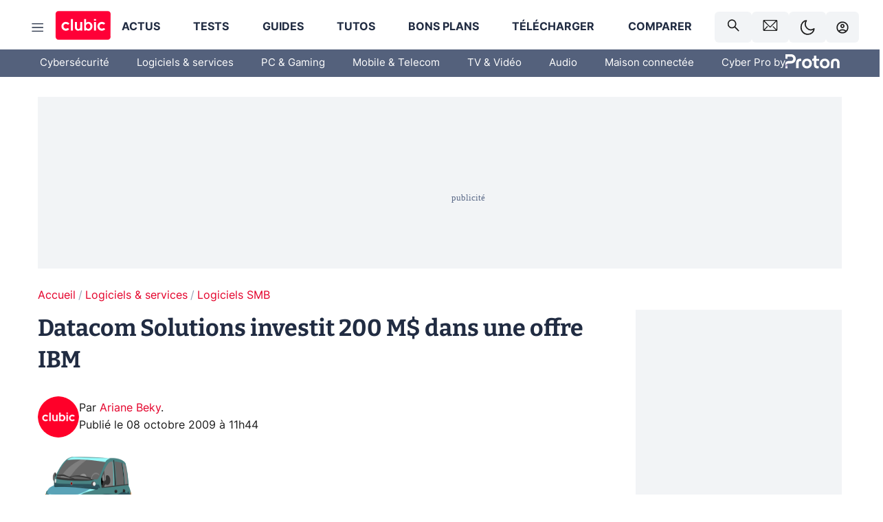

--- FILE ---
content_type: text/html; charset=utf-8
request_url: https://www.clubic.com/actualite-304186-inde-gsm-datacom-solutions-ibm-200-millions.html
body_size: 49129
content:
<!DOCTYPE html><html lang="fr" data-theme="light"><head><meta charSet="utf-8" data-next-head=""/><meta name="viewport" content="initial-scale=1.0, width=device-width" data-next-head=""/><script type="text/javascript" src="https://choices.consentframework.com/js/pa/22690/c/IKVR3/cmp" referrerPolicy="unsafe-url" async=""></script><script async="" type="text/javascript" src="https://cdn.sirdata.eu/youtube-iframe.js"></script><link rel="preload" href="https://securepubads.g.doubleclick.net/tag/js/gpt.js" as="script" type="text/javascript" data-next-head=""/><title data-next-head="">Datacom Solutions investit 200 M$ dans une offre IBM </title><meta name="description" content="IBM gagne du terrain en Inde. Datacom Solutions Pvt Ltd, filiale télécom du groupe indien Videocon Industries, investit 200 millions de dollars dans une infrastructure informatique haute performance fournie par Big Blue." data-next-head=""/><meta name="robots" content="index, follow, max-image-preview:large, max-snippet:-1, max-video-preview:-1, max-snippet:-1, max-image-preview:large, max-video-preview:-1" data-next-head=""/><meta property="og:locale" content="fr_FR" data-next-head=""/><meta property="og:site_name" content="clubic.com" data-next-head=""/><meta property="og:title" content="Datacom Solutions investit 200 M$ dans une offre IBM " data-next-head=""/><meta property="og:description" content="IBM gagne du terrain en Inde. Datacom Solutions Pvt Ltd, filiale télécom du groupe indien Videocon Industries, investit 200 millions de dollars dans une infrastructure informatique haute performance fournie par Big Blue." data-next-head=""/><meta property="og:url" content="https://www.clubic.com/actualite-304186-inde-gsm-datacom-solutions-ibm-200-millions.html" data-next-head=""/><meta property="og:image" content="https://pic.clubic.com/v1/images/1496043/raw" data-next-head=""/><meta property="og:type" content="article" data-next-head=""/><meta name="twitter:card" content="summary_large_image" data-next-head=""/><meta name="twitter:site" content="@clubic" data-next-head=""/><meta name="twitter:title" content="Datacom Solutions investit 200 M$ dans une offre IBM " data-next-head=""/><meta name="twitter:image" content="https://pic.clubic.com/v1/images/1496043/raw" data-next-head=""/><meta name="twitter:url" content="https://www.clubic.com/actualite-304186-inde-gsm-datacom-solutions-ibm-200-millions.html" data-next-head=""/><meta name="twitter:description" content="IBM gagne du terrain en Inde. Datacom Solutions Pvt Ltd, filiale télécom du groupe indien Videocon Industries, investit 200 millions de dollars dans une infrastructure informatique haute performance fournie par Big Blue." data-next-head=""/><meta name="twitter:domain" content="clubic.com" data-next-head=""/><meta property="article:publisher" content="https://www.facebook.com/Clubic" data-next-head=""/><link rel="canonical" href="https://www.clubic.com/actualite-304186-inde-gsm-datacom-solutions-ibm-200-millions.html" data-next-head=""/><meta property="article:published_time" content="2009-10-08T11:44:58+02:00" data-next-head=""/><meta property="article:modified_time" content="2009-10-08T11:44:58+02:00" data-next-head=""/><meta property="mrf:tags" content="content-type:news;cat1:Logiciels et services;cat2:Logiciels SMB" data-next-head=""/><meta name="mobile-web-app-capable" content="yes"/><meta name="apple-mobile-web-app-capable" content="yes"/><meta name="apple-mobile-web-app-title" content="Clubic"/><meta name="application-name" content="Clubic"/><link rel="dns-prefetch" href="//pic.clubic.com"/><link rel="dns-prefetch" href="//api.clubic.com"/><link rel="dns-prefetch" href="//analytics.clubic.com"/><link rel="dns-prefetch" href="//cdn.consentframework.com"/><link rel="dns-prefetch" href="//cache.consentframework.com"/><link rel="dns-prefetch" href="//choices.consentframework.com"/><link rel="dns-prefetch" href="//scripts.opti-digital.com"/><link rel="dns-prefetch" href="//www.googletagmanager.com/"/><link rel="preload" href="/assets-react/fonts/inter-bold.woff2" as="font" type="font/woff2" crossorigin="anonymous"/><link rel="preload" href="/assets-react/fonts/inter-regular.woff2" as="font" type="font/woff2" crossorigin="anonymous"/><link rel="preload" href="/assets-react/fonts/bitter.woff2" as="font" type="font/woff2" crossorigin="anonymous"/><link rel="apple-touch-icon" sizes="180x180" href="/apple-touch-icon.png"/><link rel="icon" type="image/png" sizes="32x32" href="/favicon-32x32.png"/><link rel="icon" type="image/png" sizes="16x16" href="/favicon-16x16.png"/><link rel="manifest" href="/site.webmanifest"/><link rel="mask-icon" href="/safari-pinned-tab.svg" color="#fc0f3e"/><link rel="shortcut icon" href="/favicon.ico"/><meta name="msapplication-TileColor" content="#202b44"/><meta name="msapplication-config" content="/browserconfig.xml"/><meta name="theme-color" content="#232728"/><meta name="sentry-trace" content="bc5b7e3fa1febc0d81576f398b5d4757-b8a138201b368bb7-0"/><meta name="baggage" content="sentry-environment=prod,sentry-release=undefined,sentry-public_key=948a13215311a60e5cf48c9860c59be8,sentry-trace_id=bc5b7e3fa1febc0d81576f398b5d4757,sentry-sampled=false,sentry-sample_rand=0.06658841437068097,sentry-sample_rate=0.02"/><script type="application/ld+json" data-type="microdata" data-next-head="">{"@context":"https://schema.org","@graph":[{"@type":"NewsArticle","@id":"https://www.clubic.com/actualite-304186-inde-gsm-datacom-solutions-ibm-200-millions.html#article","headline":"Datacom Solutions investit 200 M$ dans une offre IBM ","thumbnailUrl":"https://pic.clubic.com/v1/images/1496043/raw","datePublished":"2009-10-08T11:44:58+02:00","dateModified":"2009-10-08T11:44:58+02:00","inLanguage":"fr-FR","image":{"@id":"https://www.clubic.com/actualite-304186-inde-gsm-datacom-solutions-ibm-200-millions.html#primaryimage"},"author":{"@id":"https://www.clubic.com/actualite-304186-inde-gsm-datacom-solutions-ibm-200-millions.html#author"},"publisher":{"@id":"https://www.clubic.com/#organization"},"commentCount":0,"potentialAction":[{"@type":"CommentAction","name":"Comment","target":["https://www.clubic.com/actualite-304186-inde-gsm-datacom-solutions-ibm-200-millions.html#comments"]}],"speakable":{"@type":"SpeakableSpecification","xpath":["/html/head/title","/html/head/meta[@name='description']/@content"]},"mainEntityOfPage":{"@id":"https://www.clubic.com/actualite-304186-inde-gsm-datacom-solutions-ibm-200-millions.html"},"isPartOf":{"@id":"https://www.clubic.com/actualite-304186-inde-gsm-datacom-solutions-ibm-200-millions.html"}},{"@type":"WebPage","@id":"https://www.clubic.com/actualite-304186-inde-gsm-datacom-solutions-ibm-200-millions.html","url":"https://www.clubic.com/actualite-304186-inde-gsm-datacom-solutions-ibm-200-millions.html","name":"Datacom Solutions investit 200 M$ dans une offre IBM ","thumbnailUrl":"https://pic.clubic.com/v1/images/1496043/raw","datePublished":"2009-10-08T11:44:58+02:00","dateModified":"2009-10-08T11:44:58+02:00","inLanguage":"fr-FR","isPartOf":{"@id":"https://www.clubic.com/#website"},"potentialAction":[{"@type":"ReadAction","target":["https://www.clubic.com/actualite-304186-inde-gsm-datacom-solutions-ibm-200-millions.html"]}],"breadcrumb":{"@id":"https://www.clubic.com/actualite-304186-inde-gsm-datacom-solutions-ibm-200-millions.html#breadcrumb"},"primaryImageOfPage":{"@id":"https://www.clubic.com/actualite-304186-inde-gsm-datacom-solutions-ibm-200-millions.html#primaryimage"},"image":{"@id":"https://www.clubic.com/actualite-304186-inde-gsm-datacom-solutions-ibm-200-millions.html#primaryimage"}},{"@type":"ImageObject","inLanguage":"fr-FR","url":"https://pic.clubic.com/v1/images/1496043/raw","contentUrl":"https://pic.clubic.com/v1/images/1496043/raw","caption":"blank","height":"301","width":"301","@id":"https://www.clubic.com/actualite-304186-inde-gsm-datacom-solutions-ibm-200-millions.html#primaryimage"},{"@type":"BreadcrumbList","@id":"https://www.clubic.com/actualite-304186-inde-gsm-datacom-solutions-ibm-200-millions.html#breadcrumb","itemListElement":[{"@type":"ListItem","position":1,"name":"Accueil","item":"https://www.clubic.com/"},{"@type":"ListItem","position":2,"name":"Logiciels & services","item":"https://www.clubic.com/telecharger/actus-logiciels/"},{"@type":"ListItem","position":3,"name":"Logiciels SMB","item":"https://www.clubic.com/pro/"}]},{"@type":"Organization","@id":"https://www.clubic.com/#organization","name":"Clubic.com","url":"https://www.clubic.com","logo":{"@type":"ImageObject","@id":"https://www.clubic.com/#/schema/logo/image/","inLanguage":"fr-FR","url":"https://pic.clubic.com/v1/images/2288871/raw","width":"1600","height":"900","caption":"Clubic"},"sameAs":["https://www.facebook.com/Clubic","https://x.com/clubic","https://www.youtube.com/user/Clubic","https://fr.linkedin.com/company/clubic","https://fr.wikipedia.org/wiki/Clubic","https://www.tiktok.com/@clubic_","https://www.whatsapp.com/channel/0029VaFN2Nm3bbV7Nzel1P2B","https://www.instagram.com/clubic_off/","https://x.com/ClubicBonsPlans","https://bsky.app/profile/did:plc:hxwo5olhdgcx7bbzu2lewpgo","https://www.threads.com/@clubic_off"]},{"@type":"WebSite","@id":"https://www.clubic.com/#website","url":"https://www.clubic.com/","name":"Clubic.com","inLanguage":"fr-FR","publisher":{"@id":"https://www.clubic.com/#organization"},"potentialAction":{"@type":"SearchAction","target":{"@type":"EntryPoint","urlTemplate":"https://www.clubic.com/search?q={search_term_string}"},"query-input":"required name=search_term_string"}},{"@type":"Person","@id":"https://www.clubic.com/actualite-304186-inde-gsm-datacom-solutions-ibm-200-millions.html#author","name":"Ariane Beky","image":{"@type":"ImageObject","inLanguage":"fr-FR","url":"https://pic.clubic.com/v1/images/1863933/raw","contentUrl":"https://pic.clubic.com/v1/images/1863933/raw","caption":"Clubic logo rong","height":"229","width":"229","@id":"https://www.clubic.com/#/schema/person/image/"},"url":"https://www.clubic.com/auteur/30049-ariane-beky-.html"}]}</script><link rel="stylesheet" href="/assets-react/legacy.css?undefined" data-next-head=""/><link rel="preload" imageSrcSet="//pic.clubic.com/v1/images/1863933/raw?fit=smartCrop&amp;width=50&amp;height=50&amp;hash=9ec1fee8f92e922c343c252d512b563df86df85e 1x, //pic.clubic.com/v1/images/1863933/raw?fit=smartCrop&amp;width=100&amp;height=100&amp;hash=c82b66577ae5501c2b8ec4048c4ea6717fa94d59 2x" type="image/webp" as="image" media="(max-width: 1024px)" data-next-head=""/><link rel="preload" imageSrcSet="//pic.clubic.com/v1/images/1863933/raw?fit=smartCrop&amp;width=60&amp;height=60&amp;hash=2059062628ef9e07189a8eb67c896214f37dbaf8 1x, //pic.clubic.com/v1/images/1863933/raw?fit=smartCrop&amp;width=120&amp;height=120&amp;hash=c0dff9b982ab6ce351964614fb343455b69817b2 2x" type="image/webp" as="image" media="(min-width: 1025px)" data-next-head=""/><link rel="preload" imageSrcSet="//pic.clubic.com/v1/images/1863933/raw?fit=smartCrop&amp;width=60&amp;height=60&amp;hash=2059062628ef9e07189a8eb67c896214f37dbaf8 1x, //pic.clubic.com/v1/images/1863933/raw?fit=smartCrop&amp;width=120&amp;height=120&amp;hash=c0dff9b982ab6ce351964614fb343455b69817b2 2x" type="image/webp" as="image" data-next-head=""/><link rel="preload" imageSrcSet="//pic.clubic.com/v1/images/2042334/raw?fit=smartCrop&amp;width=40&amp;height=40&amp;hash=4227a0ece7b8567a005185d0dfd85afba5411820 1x, //pic.clubic.com/v1/images/2042334/raw?fit=smartCrop&amp;width=80&amp;height=80&amp;hash=dd963fb2c0b6ce8f6da503509abcc04214bc4cf0 2x" type="image/webp" as="image" data-next-head=""/><script type="text/javascript" async="" data-react-no-hydrate="true" data-next-head="">
            var currentThemeAd = window.localStorage.getItem('preferMode') ?? (window?.matchMedia('(prefers-color-scheme: dark)').matches ? 'dark' : 'light');
            var adConfig = '{"adUnit":"/21718639124/clubic.com/contenu-actu-rjs","pageTargeting":{"kw":["news","companies","legacy","it-business","business","Logiciels & services","section1651","Logiciels SMB","section1669"],"env":"prod","mode":"dark","issafe":1}}';
            var updatedJsonString = adConfig.replace(/"mode":"[^"]+"/, `"mode":"${currentThemeAd}"`);
            var optidigitalQueue = optidigitalQueue || {};
            optidigitalQueue.cmd = optidigitalQueue.cmd || [];
            var i='optidigital-ad-init';
            if (!document.getElementById(i)) {
              var opti=document.createElement('script');
              opti.id=i;
              opti.type='module';
              opti.setAttribute("data-config",updatedJsonString);
              opti.src='//scripts.opti-digital.com/modules/?site=clubicv3';
              var node=document.getElementsByTagName('head')[0];
              node.parentNode.insertBefore(opti, node);
            } 
          </script><script defer="" type="text/javascript" data-next-head="">
             !function(){"use strict";function e(e){var t=!(arguments.length>1&&void 0!==arguments[1])||arguments[1],c=document.createElement("script");c.src=e,t?c.type="module":(c.async=!0,c.type="text/javascript",c.setAttribute("nomodule",""));var n=document.getElementsByTagName("script")[0];n.parentNode.insertBefore(c,n)}!function(t,c){!function(t,c,n){var a,o,r;n.accountId=c,null!==(a=t.marfeel)&&void 0!==a||(t.marfeel={}),null!==(o=(r=t.marfeel).cmd)&&void 0!==o||(r.cmd=[]),t.marfeel.config=n;var i="https://sdk.mrf.io/statics";e("".concat(i,"/marfeel-sdk.js?id=").concat(c),!0),e("".concat(i,"/marfeel-sdk.es5.js?id=").concat(c),!1)}(t,c,arguments.length>2&&void 0!==arguments[2]?arguments[2]:{})}(window,3521,{} /*config*/)}();
            </script><script>window.nextEnv = {"NEXT_PUBLIC_APP_ENV_COMPLET":"prod","NEXT_PUBLIC_VERSION":"undefined","NEXT_PUBLIC_BASE_URL":"undefined","NEXT_PUBLIC_ENV":"undefined","NEXT_PUBLIC_HOST":"www.clubic.com"};</script><script>
   globalThis.constantContext = {};
   const alsContext = {reqId:''};
    globalThis.alsContext = {
      getContext: (key) => {
        return alsContext[key];
      },
      setContext: (key, value) => {
        alsContext[key] = value;
      },
    }
  </script><script id="cmp-stub" type="text/javascript">(function () {window.ABconsentCMP = window.ABconsentCMP || {};window.ABconsentCMP.IE11Cmp = "https://choices.consentframework.com/js/pa/22690/c/IKVR3/cmp/ie11";})();function _typeof(t){return _typeof="function"==typeof Symbol&&"symbol"==typeof Symbol.iterator?function(t){return typeof t}:function(t){return t&&"function"==typeof Symbol&&t.constructor===Symbol&&t!==Symbol.prototype?"symbol":typeof t},_typeof(t)}!function(){var t=function(){var t="__tcfapiLocator",e="__sdcmpapiLocator",r=[],n=[],o=window;function a(t){var e=arguments.length>1&&void 0!==arguments[1]?arguments[1]:0;try{var r=o.document,n=!!o.frames[t];if(!n)if(r.body){var c=r.createElement("iframe");c.style.cssText="display:none",c.name=t,r.body.appendChild(c)}else e<2e3&&setTimeout(function(){a(t,e+1)},5);return!n}catch(p){return!1}}function c(t){var e,r=o;try{for(;r&&r!==o.top;){if(r.frames[t]){e=r;break}if(!r.parent||r.parent===r)break;r=r.parent}}catch(n){}return e}function p(){try{for(var t=this&&this.sourceAPI||"__sdcmpapi",e=o.gdprApplies,a=(o.ABconsentCMP||{}).consentModeFromTcf||!1,c=arguments.length,p=new Array(c),i=0;i<c;i++)p[i]=arguments[i];if(!p.length)return"__tcfapi"===t?r:n;if("setGdprApplies"===p[0])p.length>3&&2===Number(p[1])&&"boolean"==typeof p[3]&&(e=p[3],o.gdprApplies=e,"function"==typeof p[2]&&p[2]({gdprApplies:e},!0));else if("ping"===p[0]){if("function"==typeof p[2]){var f={gdprApplies:e,cmpLoaded:!1,cmpStatus:"stub",apiVersion:"2.0"};a&&(f.enableAdvertiserConsentMode=!0),p[2](f,!0)}}else("__tcfapi"===t?r:n).push(p)}catch(s){}}var i=c(t),f=c(e);try{i||a(t),f||a(e),o.__tcfapi||(o.__tcfapi=function(){for(var t=arguments.length,e=new Array(t),r=0;r<t;r++)e[r]=arguments[r];return p.apply({sourceAPI:"__tcfapi"},e)}),o.__sdcmpapi||(o.__sdcmpapi=function(){for(var t=arguments.length,e=new Array(t),r=0;r<t;r++)e[r]=arguments[r];return p.apply({sourceAPI:"__sdcmpapi"},e)}),o.addEventListener("message",function(t){try{var e=t&&t.data;if(!e)return;var r={};if("string"==typeof e)try{r=JSON.parse(e)}catch(c){return}else{if("object"!==_typeof(e)||e.constructor!==Object)return;r=e}var n=r&&(r.__tcfapiCall||r.__sdcmpapiCall);if(!n)return;try{var o=r.__tcfapiCall?window.__tcfapi:window.__sdcmpapi,a=r.__tcfapiCall?"__tcfapiReturn":"__sdcmpapiReturn";o(n.command,n.version,function(r,o){var c={};c[a]={returnValue:r,success:o,callId:n.callId};var p="null"===t.origin?"*":t.origin;t.source.postMessage("string"==typeof e?JSON.stringify(c):c,p)},n.parameter)}catch(p){}}catch(i){}},!1)}catch(s){}};try{t(),"undefined"!=typeof module&&"object"===("undefined"==typeof module?"undefined":_typeof(module))&&"object"===_typeof(module.exports)&&(module.exports=t)}catch(o){}if(window.MSInputMethodContext&&document.documentMode){var e=(window.ABconsentCMP||{}).IE11Cmp,r=void 0===e?"":e;if(!r)return;var n=document.createElement("script");n.src=r,n.async=!0,n.type="text/javascript",(document.head||document.documentElement).appendChild(n)}}();(function () {window.ABconsentCMP = window.ABconsentCMP || {};window.ABconsentCMP.enableConsentMode = window.ABconsentCMP.enableConsentMode ? true : (window.ABconsentCMP.enableConsentMode === undefined) && true;var ABconsentCMP=window.ABconsentCMP=window.ABconsentCMP||{};ABconsentCMP.loaded=ABconsentCMP.loaded||{},ABconsentCMP.runOnce=ABconsentCMP.runOnce||function(n,e){if(!ABconsentCMP.loaded[n]){ABconsentCMP.loaded[n]=!0;try{"function"==typeof e&&e(ABconsentCMP)}catch(n){}}};ABconsentCMP.runOnce("consentModeGtm",function(e){if(e.enableConsentMode)try{var t=e.gtmDataLayerName||"dataLayer",n=window[t]=window[t]||[],a="denied",o={analytics_storage:a,functionality_storage:a,security_storage:a,personalization_storage:a,wait_for_update:1e3};function r(){n.push(arguments)}r("set","developer_id.dOWE1OT",!0),!0!==e.consentModeFromTcf&&(o.ad_storage=o.ad_user_data=o.ad_personalization=a),r("consent","default",o)}catch(e){}});ABconsentCMP.runOnce("consentModeAdsense",function(){try{(window.adsbygoogle=window.adsbygoogle||[]).pauseAdRequests=1}catch(e){}});ABconsentCMP.runOnce("tcfUetq",function(){try{(window.uetq=window.uetq||[]).push("config","tcf",{enabled:!0})}catch(e){}});})();</script><script async="" type="text/javascript">
                  let currentTheme =  window.localStorage.getItem('preferMode');  
                  if(!currentTheme) {
                    currentTheme =  window?.matchMedia('(prefers-color-scheme: dark)').matches ? 'dark' : 'light';
                    window.localStorage.setItem('preferMode', currentTheme);
                  }
                  document.documentElement.setAttribute('data-theme', currentTheme);
                 </script><script async="" type="text/javascript"> var _paq = window._paq = window._paq || [];
                /* tracker methods like "setCustomDimension" should be called before "trackPageView" */
                _paq.push(['trackPageView']);
                _paq.push(['enableLinkTracking']);
                (function() {
                var u="https://analytics.clubic.com/";
                _paq.push(['setTrackerUrl', u+'matomo.php']);
                _paq.push(['setSiteId', '1']);
                var d=document, g=d.createElement('script'), s=d.getElementsByTagName('script')[0];
                g.type='text/javascript'; g.async=true; g.src=u+'matomo.js'; s.parentNode.insertBefore(g,s);
              })();</script><noscript><p><img src="https://analytics.clubic.com/matomo.php?idsite=1&amp;amp;rec=1" alt=""/></p></noscript><noscript data-n-css=""></noscript><script defer="" noModule="" src="/_next/static/chunks/polyfills-42372ed130431b0a.js"></script><script defer="" src="/_next/static/chunks/5271.ea55f5afeee2f810.js"></script><script defer="" src="/_next/static/chunks/2888.ed2bd38c480029a6.js"></script><script defer="" src="/_next/static/chunks/5470.7b14a21c0891bb1e.js"></script><script defer="" src="/_next/static/chunks/6293.adcc0b7f20eb33a0.js"></script><script defer="" src="/_next/static/chunks/7466.c7027645672d852d.js"></script><script defer="" src="/_next/static/chunks/9665.3e2cd57a7818e6d1.js"></script><script defer="" src="/_next/static/chunks/5542.0bea5918111607f7.js"></script><script defer="" src="/_next/static/chunks/9118.842642fdeef9971d.js"></script><script defer="" src="/_next/static/chunks/7371.542507ed46063fd4.js"></script><script defer="" src="/_next/static/chunks/6466.e1b21354779e3489.js"></script><script defer="" src="/_next/static/chunks/6737.0734bca437f03243.js"></script><script defer="" src="/_next/static/chunks/8342.7aa7d1f83cf0ccc2.js"></script><script defer="" src="/_next/static/chunks/5297.5f162fe2dbfebb0e.js"></script><script defer="" src="/_next/static/chunks/3606.63e8d154a2c5328c.js"></script><script defer="" src="/_next/static/chunks/8176.398f803cf92e5b6a.js"></script><script defer="" src="/_next/static/chunks/6267.c1aac0ab511a8ca8.js"></script><script defer="" src="/_next/static/chunks/6220.0e8718ff4729ad0a.js"></script><script defer="" src="/_next/static/chunks/7189.a9ad83371ea83f2a.js"></script><script src="/_next/static/chunks/runtime-7bbb8510a80c9ea3.js" defer=""></script><script src="/_next/static/chunks/next-e5bd50ed9d407591.js" defer=""></script><script src="/_next/static/chunks/reactjs-19.2.3.js" defer=""></script><script src="/_next/static/chunks/reactjs-dom-19.2.3.js" defer=""></script><script src="/_next/static/chunks/main-ec190852b12d8f40.js" defer=""></script><script src="/_next/static/chunks/article-processor-b07d39e9b3e00c52.js" defer=""></script><script src="/_next/static/chunks/styled-6.1.19.js" defer=""></script><script src="/_next/static/chunks/apollo-3.13.9.js" defer=""></script><script src="/_next/static/chunks/api-sdk-655a53efad5e1ff5.js" defer=""></script><script src="/_next/static/chunks/8569-877b1f4c4eb5592c.js" defer=""></script><script src="/_next/static/chunks/pages/_app-eab2750bf1dba892.js" defer=""></script><script src="/_next/static/chunks/pages/%5B...slug%5D-fb6dad8f424c1abf.js" defer=""></script><script src="/_next/static/7nRomRNmrDBQGjU1Hp9Zj/_buildManifest.js" defer=""></script><script src="/_next/static/7nRomRNmrDBQGjU1Hp9Zj/_ssgManifest.js" defer=""></script><style data-styled="" data-styled-version="6.1.19">.ad-container{background-color:var(--color-alt-5);display:flex;flex-direction:column;justify-content:flex-start;position:relative;min-height:200px;overflow:hidden;grid-column:2/3;}/*!sc*/
@media (min-width:1024px){.ad-container{grid-column:1/10;}}/*!sc*/
.ad-container p{font-size:14px;color:rgba(var(--theme-color-foreground), 0.15);margin:8px 0;}/*!sc*/
.ad-container .ad-content{flex-grow:1;z-index:1;display:flex;justify-content:center;margin:0;max-width:100vw;overflow:hidden;}/*!sc*/
.ad-container .ad-content[data-slot="Billboard_2"],.ad-container .ad-content[data-slot="Mobile_Pos1"],.ad-container .ad-content[data-slot="Mobile_Pos2"],.ad-container .ad-content[data-slot="Mobile_Pos3"]{min-height:250px;}/*!sc*/
.ad-container .ad-content[data-slot="Billboard_1"]{height:250px;}/*!sc*/
.ad-container .ad-content[data-slot="Rectangle_1"]{height:100px;}/*!sc*/
.ad-container .ad-content[data-slot="HalfpageAd_1"],.ad-container .ad-content[data-slot="HalfpageAd_2"],.ad-container .ad-content[data-slot="HalfpageAd_3"]{min-height:600px;}/*!sc*/
.ad-container.no-background{background-color:transparent;border:none;overflow:visible;}/*!sc*/
.ad-container.no-background p{display:none;}/*!sc*/
.ad-container.no-background .ad-content{margin-bottom:0;}/*!sc*/
.ad-container.megaban{margin:var(--spacer-s) 0;}/*!sc*/
.ad-container.position-sticky{position:sticky;top:85px;}/*!sc*/
.ad-container.mobile-only{display:flex;}/*!sc*/
@media (min-width:1024px){.ad-container.mobile-only{display:none;}}/*!sc*/
.ad-container.desktop-only{display:none;}/*!sc*/
@media (min-width:1024px){.ad-container.desktop-only{display:flex;}}/*!sc*/
#GenecyDFPAdWallpaperCont~* .ad-container.megaban{display:none;}/*!sc*/
data-styled.g1[id="sc-global-eVrTht1"]{content:"sc-global-eVrTht1,"}/*!sc*/
html{-ms-text-size-adjust:100%;-webkit-text-size-adjust:100%;}/*!sc*/
body{margin:0;}/*!sc*/
article,aside,details,figcaption,figure,footer,header,hgroup,main,menu,nav,section,summary{display:block;}/*!sc*/
audio,canvas,progress,video{display:inline-block;vertical-align:baseline;}/*!sc*/
audio:not([controls]){display:none;height:0;}/*!sc*/
[hidden],template{display:none;}/*!sc*/
a,button{background-color:transparent;border-width:0;}/*!sc*/
a:active,a:hover{outline:0;}/*!sc*/
abbr[title]{border-bottom:1px dotted;}/*!sc*/
b,strong{font-weight:bold;}/*!sc*/
dfn{font-style:italic;}/*!sc*/
h1{font-size:2em;margin:0.67em 0;}/*!sc*/
mark{background:#ff0;color:black;}/*!sc*/
small{font-size:80%;}/*!sc*/
sub,sup{font-size:75%;line-height:0;position:relative;vertical-align:baseline;}/*!sc*/
sup{top:-0.5em;}/*!sc*/
sub{bottom:-0.25em;}/*!sc*/
img{border:0;}/*!sc*/
svg:not(:root){overflow:hidden;}/*!sc*/
figure{margin:1em 40px;}/*!sc*/
hr{-moz-box-sizing:content-box;box-sizing:content-box;height:0;}/*!sc*/
pre{overflow:auto;}/*!sc*/
code,kbd,pre,samp{font-family:monospace,serif;font-size:1em;}/*!sc*/
button,input,optgroup,select,textarea{color:inherit;font:inherit;margin:0;}/*!sc*/
button{overflow:visible;}/*!sc*/
button,select{text-transform:none;}/*!sc*/
button,html input[type='button'],input[type='reset'],input[type='submit']{-webkit-appearance:button;cursor:pointer;}/*!sc*/
button[disabled],html input[disabled]{cursor:default;}/*!sc*/
button::-moz-focus-inner,input::-moz-focus-inner{border:0;padding:0;}/*!sc*/
input{line-height:normal;}/*!sc*/
input[type='checkbox'],input[type='radio']{box-sizing:border-box;padding:0;}/*!sc*/
input[type='number']::-webkit-inner-spin-button,input[type='number']::-webkit-outer-spin-button{height:auto;}/*!sc*/
input[type='search']{-webkit-appearance:textfield;-moz-box-sizing:border-box;-webkit-box-sizing:border-box;box-sizing:border-box;}/*!sc*/
input[type='search']::-webkit-search-cancel-button,input[type='search']::-webkit-search-decoration{-webkit-appearance:none;}/*!sc*/
fieldset{border:1px solid #c0c0c0;margin:0 2px;padding:0.35em 0.625em 0.75em;}/*!sc*/
legend{border:0;padding:0;}/*!sc*/
textarea{overflow:auto;}/*!sc*/
optgroup{font-weight:bold;}/*!sc*/
table{border-collapse:collapse;border-spacing:0;}/*!sc*/
td,th{padding:0;}/*!sc*/
.sd-cmp-2dyYO{top:40px!important;left:unset!important;right:unset!important;padding:unset!important;padding-top:5px!important;}/*!sc*/
.sd-cmp-1bquj .sd-cmp-2jmDj{padding:unset;}/*!sc*/
.sd-cmp-1IdBZ{padding-top:10px!important;}/*!sc*/
.sd-cmp-2jmDj{color:grey!important;}/*!sc*/
data-styled.g2[id="sc-global-hDeBjt1"]{content:"sc-global-hDeBjt1,"}/*!sc*/
*{box-sizing:border-box;padding:0;margin:0;}/*!sc*/
*::after,*::before{box-sizing:border-box;}/*!sc*/
html,body{width:100%;height:100%;}/*!sc*/
img{vertical-align:middle;}/*!sc*/
data-styled.g3[id="sc-global-igtmDC1"]{content:"sc-global-igtmDC1,"}/*!sc*/
:root{--spacer-xxs:4px;--spacer-xs:7px;--spacer-s:15px;--spacer-s-fluid:clamp(0.625rem, 0.536rem + 0.446vw, 0.938rem);--spacer:30px;--spacer-to-xs:clamp(0.438rem, 0.027rem + 2.054vw, 1.875rem);--spacer-fluid:clamp(0.938rem, 0.67rem + 1.339vw, 1.875rem);--spacer-m:45px;--spacer-m-to-xs:clamp(0.438rem, -0.241rem + 3.393vw, 2.813rem);--spacer-m-to-s:clamp(0.938rem, 0.402rem + 2.679vw, 2.813rem);--spacer-m-fluid:clamp(1.875rem, 1.607rem + 1.339vw, 2.813rem);--spacer-l:60px;--spacer-l-to-xs:clamp(0.438rem, -0.509rem + 4.732vw, 3.75rem);--spacer-l-to-s:clamp(0.938rem, 0.134rem + 4.018vw, 3.75rem);--spacer-l-to-default:clamp(1.875rem, 1.339rem + 2.679vw, 3.75rem);--spacer-l-fluid:clamp(2.813rem, 2.545rem + 1.339vw, 3.75rem);--spacer-xl:90px;--spacer-xl-to-xs:clamp(0.438rem, -1.045rem + 7.411vw, 5.625rem);--spacer-xl-to-s:clamp(0.938rem, -0.402rem + 6.696vw, 5.625rem);--spacer-xl-to-default:clamp(1.875rem, 0.804rem + 5.357vw, 5.625rem);--spacer-xl-to-m:clamp(2.813rem, 2.009rem + 4.018vw, 5.625rem);--spacer-xl-fluid:clamp(3.75rem, 3.214rem + 2.679vw, 5.625rem);--spacer-em:1em;--theme-typography-default-font:'Inter UI',Arial,sans-serif;--theme-typography-primary-font:'Bitter',serif;--theme-palette-black:#232728;--theme-palette-black-alt:#212C42;--theme-palette-dark-black:#1b1b1b;--theme-palette-black-medium:#5d6c8a;--theme-palette-white:#FFFFFF;--theme-palette-dark-white:#f2f4f6;--theme-palette-dark-white2:#E5E8EE;--theme-palette-grey:#777777;--theme-palette-dark-grey:#54617C;--theme-palette-red:#E4002A;--theme-palette-red-clubic:#ff0037;--theme-palette-red-medium:#FF5978;--theme-palette-dark-red:#AF0524;--theme-palette-blue:#3F547E;--theme-palette-blue-medium:#99A4BA;--theme-palette-dark-blue:#37486D;--theme-palette-green:#009e76;--theme-palette-dark-green:#018262;--theme-palette-grey-blue:#526C8A;--theme-palette-dark-grey-blue:#3F547E;--theme-palette-light-grey-blue:#a4adbd;--theme-palette-golden:#C89E42;}/*!sc*/
:root[data-theme='light']{--theme-color-background:#FFFFFF;--theme-color-foreground:#212C42;--theme-color-foreground-rgb:33,44,66;--theme-color-medium:#99A4BA;--theme-color-primary:#E4002A;--theme-color-primary-contrast:#FFFFFF;--theme-color-title:#212C42;--theme-background-contrast-background-color:#f2f4f6;--theme-background-contrast-link-color:inherit;--theme-background-contrast-text-color:#212C42;--theme-background-flashy-background-color:#E4002A;--theme-background-flashy-link-color:#FFFFFF;--theme-background-flashy-text-color:#FFFFFF;--theme-background-navy-background-color:#3F547E;--theme-background-navy-link-color:#FFFFFF;--theme-background-navy-text-color:#FFFFFF;--theme-background-light-background-color:#777777;--theme-background-light-text-color:#212C42;--theme-background-light-link-color:#E4002A;--theme-background-transparent-background-color:transparent;--theme-background-transparent-text-color:inherit;--theme-background-transparent-link-color:inherit;--background-color-sub:#EDF0F4;--text-color:var(--theme-palette-dark-black);--text-color-reverse:var(--theme-palette-white);--text-color-alt:var(--theme-palette-blue);--title-foreground:var(--theme-palette-black-alt);--title-foreground-alt:var(--theme-palette-black-medium);--link-color:var(--theme-palette-red);--background-color-alt:var(--theme-palette-black-alt);--card-border:var(--theme-palette-light-grey-blue);--color-box-shadow:rgba(0 ,0 ,0 ,0.1);--color-alt-blue:var(--theme-palette-blue-medium);--color-alt-grey-blue:var(--theme-palette-grey-blue);--color-alt-dark:var(--theme-palette-dark-white2);--color-form-border:#cccccc;--color-alt-1:var(--theme-palette-grey);--color-alt-2:var(--theme-palette-dark-white);--color-alt-3:var(--theme-palette-dark-white);--color-alt-4:none;--color-alt-4-reverse:var(--theme-palette-dark-white);--color-alt-5:var(--theme-palette-dark-white);--color-alt-6:var(--theme-palette-dark-grey-blue);--color-alt-7:var(--theme-palette-dark-grey);--color-alt-8:var(--theme-palette-white);--color-alt-9:var(--theme-palette-dark-white);--color-grey-trans:rgba(0, 0, 0, 0.8);}/*!sc*/
:root[data-theme='dark']{--theme-color-background:#232728;--theme-color-foreground:#FFFFFF;--theme-color-foreground-rgb:0,0,0;--theme-color-medium:#FFFFFF;--theme-color-primary:#FF5978;--theme-color-primary-contrast:#FFFFFF;--theme-color-title:#FFFFFF;--theme-background-contrast-background-color:#1b1b1b;--theme-background-contrast-link-color:inherit;--theme-background-contrast-text-color:#FFFFFF;--theme-background-flashy-background-color:#FF5978;--theme-background-flashy-link-color:#FFFFFF;--theme-background-flashy-text-color:#FFFFFF;--theme-background-navy-background-color:#3F547E;--theme-background-navy-link-color:#FFFFFF;--theme-background-navy-text-color:#FFFFFF;--theme-background-light-background-color:#777777;--theme-background-light-text-color:#212C42;--theme-background-light-link-color:#FF5978;--theme-background-transparent-background-color:transparent;--theme-background-transparent-text-color:inherit;--theme-background-transparent-link-color:inherit;--background-color-sub:var(--theme-palette-dark-black);--text-color:var(--theme-palette-white);--text-color-reverse:var(--theme-palette-dark-black);--text-color-alt:var(--theme-palette-white);--title-foreground:var(--theme-palette-white);--title-foreground-alt:var(--theme-palette-white);--link-color:var(--theme-palette-red-medium);--background-color-alt:var(--theme-palette-black);--card-border:var(--theme-palette-grey);--color-box-shadow:rgba(0 ,0 ,0 ,0.3);--color-alt-blue:var(--theme-palette-blue);--color-form-border:#555555;--color-alt-grey-blue:var(--theme-palette-light-grey-blue);--color-alt-dark:black;--color-alt-1:var(--theme-palette-white);--color-alt-2:var(--theme-palette-black-alt);--color-alt-3:var(--theme-palette-white);--color-alt-4:var(--theme-palette-dark-black);--color-alt-4-reverse:none;--color-alt-5:var(--theme-palette-dark-black);--color-alt-6:var(--theme-palette-white);--color-alt-7:var(--theme-palette-dark-white);--color-alt-8:var(--theme-palette-red-medium);--color-alt-9:var(--theme-palette-dark-grey);--color-grey-trans:rgba(255, 255, 255, 0.8);}/*!sc*/
html{color:var(--text-color);background-color:var(--theme-color-background);transition:background-color 0.5s;-webkit-font-smoothing:antialiased;-moz-osx-font-smoothing:grayscale;}/*!sc*/
body{line-height:1.2;-moz-osx-font-smoothing:grayscale;-ms-overflow-style:-ms-autohiding-scrollbar;font-family:var(--theme-typography-default-font);overflow-x:hidden;}/*!sc*/
article aside{display:none;}/*!sc*/
html.no-event,html.no-event body{overflow:hidden;}/*!sc*/
a{color:inherit;}/*!sc*/
a.un-styled-linked{text-decoration:none;}/*!sc*/
a.mod-primary{color:var(--link-color);}/*!sc*/
a.simple{color:var(--link-color);font-weight:bold;}/*!sc*/
blockquote{position:relative;font-style:italic;padding:var(--spacer-s) var(--spacer-s);border-left:4px solid var(--color-alt-grey-blue);border-radius:8px;}/*!sc*/
@media (max-width: 768px){code{max-width:90vw;overflow-x:auto;overflow-y:hidden;display:block;white-space:nowrap;}}/*!sc*/
@media (min-width: 769px){code{max-width:690px;overflow-x:auto;overflow-y:hidden;display:block;white-space:nowrap;}}/*!sc*/
@media (prefers-reduced-motion: reduce){*,*:hover,*:focus,*::before,*:hover::before,*:focus::before,*::after,*:hover::after,*:focus::after{animation:none;transition:none;scroll-behavior:auto;}}/*!sc*/
data-styled.g4[id="sc-global-colDtN1"]{content:"sc-global-colDtN1,"}/*!sc*/
.hLrpSC{animation:drxLLP ease-in-out infinite alternate 600ms 200ms;width:min(90%,50px);height:min(90%,50px);background-color:var(--theme-color-background);color:var(--theme-color-foreground);}/*!sc*/
data-styled.g5[id="sc-1qs7exx-0"]{content:"hLrpSC,"}/*!sc*/
.hZWoGk{padding-top:calc((1 * 100% - 50px) / 2);padding-bottom:calc((1 * 100% - 50px) / 2);text-align:center;}/*!sc*/
@media (min-width:1024px){.hZWoGk{padding-top:calc((1 * 100% - 50px) / 2);padding-bottom:calc((1 * 100% - 50px) / 2);}}/*!sc*/
.hOwhjg{padding-top:calc((0.6944444444444444 * 100% - 50px) / 2);padding-bottom:calc((0.6944444444444444 * 100% - 50px) / 2);text-align:center;}/*!sc*/
@media (min-width:1024px){.hOwhjg{padding-top:calc((0.6944444444444444 * 100% - 50px) / 2);padding-bottom:calc((0.6944444444444444 * 100% - 50px) / 2);}}/*!sc*/
data-styled.g6[id="sc-1qs7exx-1"]{content:"hZWoGk,hOwhjg,"}/*!sc*/
.itNNZS{border-radius:6px;width:100%;color:transparent;height:100%;max-width:100%;vertical-align:middle;}/*!sc*/
@media (min-width:1024px){.itNNZS{border-radius:10px;}}/*!sc*/
.cJzzmV{border-radius:0;width:100%;color:transparent;height:100%;max-width:100%;vertical-align:middle;}/*!sc*/
@media (min-width:1024px){.cJzzmV{border-radius:0;}}/*!sc*/
data-styled.g7[id="sc-1qs7exx-2"]{content:"itNNZS,cJzzmV,"}/*!sc*/
.lcFsnL{position:relative;width:50px;height:50px;display:flex;align-items:center;justify-content:center;overflow:hidden;}/*!sc*/
@media (min-width:768px){.lcFsnL{width:50px;height:50px;}}/*!sc*/
@media (min-width:1024px){.lcFsnL{width:60px;height:60px;}}/*!sc*/
.lcFsnL.isEager{background-color:transparent;}/*!sc*/
.lcFsnL.isEager .sc-1qs7exx-2{width:100%!important;height:100%!important;animation:none!important;}/*!sc*/
.lcFsnL.loaded{background-color:transparent;}/*!sc*/
.lcFsnL.loaded .sc-1qs7exx-2{width:100%;height:100%;animation:hPcQcs ease-in-out 800ms;}/*!sc*/
.kGqFsX{position:relative;width:60px;height:60px;display:flex;align-items:center;justify-content:center;overflow:hidden;}/*!sc*/
@media (min-width:768px){.kGqFsX{width:60px;height:60px;}}/*!sc*/
@media (min-width:1024px){.kGqFsX{width:60px;height:60px;}}/*!sc*/
.kGqFsX.isEager{background-color:transparent;}/*!sc*/
.kGqFsX.isEager .sc-1qs7exx-2{width:100%!important;height:100%!important;animation:none!important;}/*!sc*/
.kGqFsX.loaded{background-color:transparent;}/*!sc*/
.kGqFsX.loaded .sc-1qs7exx-2{width:100%;height:100%;animation:hPcQcs ease-in-out 800ms;}/*!sc*/
.kZnkdn{position:relative;width:40px;height:40px;display:flex;align-items:center;justify-content:center;overflow:hidden;}/*!sc*/
@media (min-width:768px){.kZnkdn{width:40px;height:40px;}}/*!sc*/
@media (min-width:1024px){.kZnkdn{width:40px;height:40px;}}/*!sc*/
.kZnkdn.isEager{background-color:transparent;}/*!sc*/
.kZnkdn.isEager .sc-1qs7exx-2{width:100%!important;height:100%!important;animation:none!important;}/*!sc*/
.kZnkdn.loaded{background-color:transparent;}/*!sc*/
.kZnkdn.loaded .sc-1qs7exx-2{width:100%;height:100%;animation:hPcQcs ease-in-out 800ms;}/*!sc*/
.bxoYKz{position:relative;width:360px;height:250px;display:flex;align-items:center;justify-content:center;overflow:hidden;}/*!sc*/
@media (min-width:768px){.bxoYKz{width:360px;height:360px;}}/*!sc*/
@media (min-width:1024px){.bxoYKz{width:360px;height:250px;}}/*!sc*/
.bxoYKz.isEager{background-color:transparent;}/*!sc*/
.bxoYKz.isEager .sc-1qs7exx-2{width:100%!important;height:100%!important;animation:none!important;}/*!sc*/
.bxoYKz.loaded{background-color:transparent;}/*!sc*/
.bxoYKz.loaded .sc-1qs7exx-2{width:100%;height:100%;animation:hPcQcs ease-in-out 800ms;}/*!sc*/
data-styled.g8[id="sc-1qs7exx-3"]{content:"lcFsnL,kGqFsX,kZnkdn,bxoYKz,"}/*!sc*/
.editor-content{font-size:16px;line-height:1.62;}/*!sc*/
@media (min-width: 1024px){.editor-content{font-size:18px;}}/*!sc*/
.editor-content h1,.editor-content h2,.editor-content h3,.editor-content h4,.editor-content h5{padding:0;}/*!sc*/
.editor-content >*:first-child *{margin-top:0;}/*!sc*/
@media (min-width: 1024px){.editor-content .grid-default{margin:0 60px;}}/*!sc*/
.editor-content .grid-default:first-of-type p>strong{font-size:18px;line-height:1.5em;}/*!sc*/
.editor-content .nav-item-index{margin:var(--spacer-s-fluid) 0;position:sticky;top:0;z-index:1000002;}/*!sc*/
.editor-content .nav-item-index::before{background-color:var(--theme-color-background);bottom:0;content:'';left:-20px;position:absolute;right:-20px;top:0;}/*!sc*/
@media (min-width: 1024px){.editor-content .nav-item-index{top:20px;z-index:2;}.editor-content .nav-item-index::before{content:initial;}}/*!sc*/
@media (min-width: 1024px){.editor-content .col-wrapper{display:flex;align-items:stretch;flex-wrap:wrap;}.editor-content .col-wrapper-1{flex:0 0 8.333333%;max-width:8.333333%;}.editor-content .col-wrapper-2{flex:0 0 16.666667%;max-width:16.666667%;}.editor-content .col-wrapper-3{flex:0 0 25%;max-width:25%;}.editor-content .col-wrapper-4{flex:0 0 33.333333%;max-width:33.333333%;}.editor-content .col-wrapper-5{flex:0 0 41.666667%;max-width:41.666667%;}.editor-content .col-wrapper-6{flex:0 0 50%;max-width:50%;}.editor-content .col-wrapper-7{flex:0 0 58.333333%;max-width:58.333333%;}.editor-content .col-wrapper-8{flex:0 0 66.666667%;max-width:66.666667%;}.editor-content .col-wrapper-9{flex:0 0 75%;max-width:75%;}.editor-content .col-wrapper-10{flex:0 0 83.333333%;max-width:83.333333%;}.editor-content .col-wrapper-11{flex:0 0 91.666667%;max-width:91.666667%;}}/*!sc*/
.editor-content .rows-wrapper{widht:100%;display:flex;flex-direction:column;flex:0 0 100%;}/*!sc*/
.editor-content .row-wrapper{display:flex;flex-direction:column;gap:15px;align-items:stretch;width:100%;}/*!sc*/
@media (min-width: 1024px){.editor-content .row-wrapper{flex-direction:row;}}/*!sc*/
.editor-content .row-wrapper >*{flex:1;}/*!sc*/
.slate-content .col-slate-1{grid-column-end:span 1;}/*!sc*/
.slate-content .col-slate-2{grid-column-end:span 2;}/*!sc*/
.slate-content .col-slate-3{grid-column-end:span 3;}/*!sc*/
.slate-content .col-slate-4{grid-column-end:span 4;}/*!sc*/
.slate-content .col-slate-5{grid-column-end:span 5;}/*!sc*/
.slate-content .col-slate-6{grid-column-end:span 6;}/*!sc*/
.slate-content .col-slate-7{grid-column-end:span 7;}/*!sc*/
.slate-content .col-slate-8{grid-column-end:span 8;}/*!sc*/
.slate-content .col-slate-9{grid-column-end:span 9;}/*!sc*/
.slate-content .col-slate-10{grid-column-end:span 10;}/*!sc*/
.slate-content .col-slate-11{grid-column-end:span 11;}/*!sc*/
.slate-content .col-slate-12{grid-column-end:span 12;}/*!sc*/
.slate-content a{color:var(--theme-color-primary);text-decoration:none;}/*!sc*/
data-styled.g47[id="sc-global-eTqISw1"]{content:"sc-global-eTqISw1,"}/*!sc*/
@font-face{font-family:'Inter UI';font-weight:400;font-style:normal;font-display:swap;src:url('/assets-react/fonts/inter-regular.woff2') format('woff2');}/*!sc*/
@font-face{font-family:'Inter UI';font-weight:700;font-style:normal;font-display:swap;src:url('/assets-react/fonts/inter-bold.woff2') format('woff2');}/*!sc*/
@font-face{font-family:'Bitter';font-weight:700;font-style:normal;font-display:swap;src:url('/assets-react/fonts/bitter.woff2') format('woff2');}/*!sc*/
@font-face{font-family:'Bitter';font-weight:900;font-style:normal;font-display:swap;src:url('/assets-react/fonts/bitter-bolder.woff2') format('woff2');}/*!sc*/
@font-face{font-family:'Material Symbols Outlined';font-style:normal;font-weight:400;font-display:swap;src:url('/assets-react/fonts/material-symbols-outlined.woff2') format('woff2');}/*!sc*/
data-styled.g48[id="sc-global-jTzXlp1"]{content:"sc-global-jTzXlp1,"}/*!sc*/
:root[data-theme='dark']{--sticker-award:url(/assets-react/stickers/v2/award-dark.svg);--sticker-best:url(/assets-react/stickers/v2/best-dark.svg);--sticker-like:url(/assets-react/stickers/v2/like-dark.svg);--sticker-tiny-best:url(/assets-react/stickers/v2/tiny-best-dark.svg);--sticker-tiny-award:url(/assets-react/stickers/v2/tiny-award-dark.svg);}/*!sc*/
:root[data-theme='light']{--sticker-award:url(/assets-react/stickers/v2/award-light.svg);--sticker-best:url(/assets-react/stickers/v2/best-light.svg);--sticker-like:url(/assets-react/stickers/v2/like-light.svg);--sticker-tiny-best:url(/assets-react/stickers/v2/tiny-best-light.svg);--sticker-tiny-award:url(/assets-react/stickers/v2/tiny-award-light.svg);}/*!sc*/
data-styled.g49[id="sc-global-bYEGaJ1"]{content:"sc-global-bYEGaJ1,"}/*!sc*/
:root[data-theme='dark']{--palms-2025:url(/assets-react/awards/2025/palms.png);--half-palm-2025:url(/assets-react/awards/2025/half_palm.png);--badge-awards-2025:url(/assets-react/awards/2025/badge-awards.png);--background-laser-desktop-2025:url(/assets-react/awards/2025/background_laser_desktop.png);--background-laser-mobile-2025:url(/assets-react/awards/2025/background_laser_mobile.png);--background-header-desktop-award-2025:url(/assets-react/awards/2025/background_header_desktop.png);--background-header-mobile-award-2025:url(/assets-react/awards/2025/background_header_mobile.png);}/*!sc*/
:root[data-theme='light']{--palms-2025:url(/assets-react/awards/2025/palms.png);--half-palm-2025:url(/assets-react/awards/2025/half_palm.png);--badge-awards-2025:url(/assets-react/awards/2025/badge-awards.png);--background-laser-desktop-2025:url(/assets-react/awards/2025/background_laser_desktop.png);--background-laser-mobile-2025:url(/assets-react/awards/2025/background_laser_mobile.png);--background-header-desktop-award-2025:url(/assets-react/awards/2025/background_header_desktop.png);--background-header-mobile-award-2025:url(/assets-react/awards/2025/background_header_mobile.png);}/*!sc*/
data-styled.g50[id="sc-global-gjMqEj1"]{content:"sc-global-gjMqEj1,"}/*!sc*/
:root[data-theme='dark']{--op-spe-boulanger:url(/assets-react/op-spe/boulanger.svg);--op-spe-avast:url(/assets-react/op-spe/avast.svg);--op-spe-proton:url(/assets-react/op-spe/proton_v2.svg);--op-spe-proton-purple:url(/assets-react/op-spe/proton-purple_v2.svg);}/*!sc*/
:root[data-theme='light']{--op-spe-boulanger:url(/assets-react/op-spe/boulanger.svg);--op-spe-proton:url(/assets-react/op-spe/proton_v2.svg);--op-spe-proton-purple:url(/assets-react/op-spe/proton-purple_v2.svg);--op-spe-avast:url(/assets-react/op-spe/avast.svg);}/*!sc*/
data-styled.g51[id="sc-global-iVjneH1"]{content:"sc-global-iVjneH1,"}/*!sc*/
:root[data-theme='dark']{--background-newsletter-header-proton:url(/assets-react/newsletter/newsletter_background.png);}/*!sc*/
:root[data-theme='light']{--background-newsletter-header-proton:url(/assets-react/newsletter/newsletter_background.png);}/*!sc*/
data-styled.g52[id="sc-global-jaLGzn1"]{content:"sc-global-jaLGzn1,"}/*!sc*/
.WgTEp{color:var(--theme-color-title);font-family:var(--theme-typography-primary-font);font-size:24px;font-weight:700;line-height:1.38;margin:0 0 15px;grid-column:2/3;}/*!sc*/
.WgTEp.mod-no-margin{margin:0;}/*!sc*/
.WgTEp.mod-extra-margin{margin:0 0 var(--spacer-fluid);}/*!sc*/
@media (min-width:1024px){.WgTEp{grid-column:1/9;font-size:34px;}}/*!sc*/
data-styled.g53[id="sc-5nl8ok-0"]{content:"WgTEp,"}/*!sc*/
.hyPZms{display:flex;flex-direction:column;justify-content:flex-start;width:100%;border-left:solid 1px var(--theme-palette-dark-grey);padding:0 0 0 var(--spacer-xs);}/*!sc*/
data-styled.g55[id="sc-1jybl81-0"]{content:"hyPZms,"}/*!sc*/
.goNTIw{color:var(--theme-color-title);font-weight:400;font-size:15px;line-height:1.62;padding:2px;margin-left:40px;}/*!sc*/
.goNTIw a{display:block;}/*!sc*/
.goNTIw a:hover{color:var(--theme-color-primary);}/*!sc*/
@media (max-width:1024px){.goNTIw{font-size:17px;padding:4px;}}/*!sc*/
data-styled.g56[id="sc-1jybl81-1"]{content:"goNTIw,"}/*!sc*/
.emhrrA{list-style:none;}/*!sc*/
data-styled.g57[id="sc-1jybl81-2"]{content:"emhrrA,"}/*!sc*/
.gXzfKz{display:flex;flex-direction:column;width:100%;}/*!sc*/
data-styled.g58[id="h8iqpa-0"]{content:"gXzfKz,"}/*!sc*/
.crIKau{border-bottom:1px solid #dfe3ea;display:flex;flex-direction:column;font-weight:bold;font-size:18px;line-height:50px;color:var(--title-foreground);}/*!sc*/
.crIKau.emphasize{font-weight:600;}/*!sc*/
.crIKau:hover{color:var(--theme-color-primary);}/*!sc*/
@media (min-width:1024px){.crIKau{flex-direction:column;justify-items:flex-start;padding:0 10px;margin-bottom:0px;top:0px;}.crIKau >*{display:block;line-height:50px;}}/*!sc*/
data-styled.g59[id="h8iqpa-1"]{content:"crIKau,"}/*!sc*/
.hNDWMo{display:flex;flex-direction:column;justify-content:flex-start;list-style:none;max-height:0;overflow:hidden;text-transform:initial;}/*!sc*/
.hNDWMo.mod-active{max-height:1000px;transition:max-height 0.3s;margin:0 0 var(--spacer-s);}/*!sc*/
.hNDWMo:first-of-type li{margin-left:0;}/*!sc*/
data-styled.g60[id="h8iqpa-2"]{content:"hNDWMo,"}/*!sc*/
.dxmxqn{display:flex;flex-direction:row;justify-content:flex-start;text-decoration:none;cursor:default;}/*!sc*/
data-styled.g61[id="h8iqpa-3"]{content:"dxmxqn,"}/*!sc*/
.bWnQWI{display:flex;align-items:center;justify-content:space-between;}/*!sc*/
data-styled.g62[id="h8iqpa-4"]{content:"bWnQWI,"}/*!sc*/
.hA-doOe{align-items:center;background:none;border:none;cursor:pointer;display:flex;height:100%;justify-content:center;padding:var(--spacer-s) var(--spacer-xs);transition:transform 0.3s;}/*!sc*/
.hA-doOe.mod-active{transform:rotate(180deg);}/*!sc*/
data-styled.g63[id="h8iqpa-5"]{content:"hA-doOe,"}/*!sc*/
.jQDJQs{align-items:center;border-bottom:1px solid #dfe3ea;display:flex;flex-flow:wrap;font-size:18px;justify-content:space-between;line-height:50px;}/*!sc*/
.jQDJQs.emphasize{font-weight:bold;}/*!sc*/
.jQDJQs a{transition:color 0.3s;white-space:nowrap;}/*!sc*/
.jQDJQs svg{transition:transform 0.2s;transform:rotate(0deg);fill:white;}/*!sc*/
@media (min-width:1024px){.jQDJQs{align-items:center;border:none;flex-direction:row;flex-flow:initial;font-size:15px;justify-items:flex-start;padding:0 20px;margin-bottom:0px;top:0px;}.jQDJQs.has-dropdown{font-weight:bold;}.jQDJQs :hover svg{transform:rotate(180deg);}}/*!sc*/
data-styled.g68[id="sc-75zsog-0"]{content:"jQDJQs,"}/*!sc*/
.khiEcO{align-items:center;cursor:pointer;display:flex;gap:var(--spacer-xs);font-weight:600;max-height:45px;white-space:nowrap;}/*!sc*/
@media (min-width:1024px){.khiEcO{background:var(--theme-background-contrast-background-color);border-radius:6px;padding:var(--spacer-s);}}/*!sc*/
@media (max-width:1024px){.khiEcO svg{width:26px;height:auto;}.khiEcO path{fill:white;}}/*!sc*/
data-styled.g73[id="sc-1haw8xg-1"]{content:"khiEcO,"}/*!sc*/
.iCcVJX{display:flex;flex-direction:column;position:relative;z-index:100;}/*!sc*/
.iCcVJX:hover .sc-1haw8xg-5{opacity:1;top:100%;}/*!sc*/
data-styled.g78[id="sc-1haw8xg-6"]{content:"iCcVJX,"}/*!sc*/
.lkIXWr{position:sticky;display:flex;align-items:center;justify-content:space-between;top:0;width:100%;background-color:var(--theme-color-background);transition:background-color 1s;z-index:1000002;}/*!sc*/
@media (min-width:1024px){.lkIXWr{background-color:var(--theme-color-background);position:relative;justify-content:center;margin-bottom:32px;}}/*!sc*/
data-styled.g79[id="sc-1f8lkij-0"]{content:"lkIXWr,"}/*!sc*/
.hnqpn{display:flex;background:#ff0037;color:var(--theme-color-title);width:100%;height:45px;justify-content:space-between;align-items:center;gap:var(--spacer-s);}/*!sc*/
@media (min-width:1024px){.hnqpn{height:initial;background:transparent;max-width:1250px;padding:var(--spacer-s);}}/*!sc*/
data-styled.g80[id="sc-1f8lkij-1"]{content:"hnqpn,"}/*!sc*/
.jNBMzr{display:flex;margin-left:var(--spacer-s);}/*!sc*/
.jNBMzr path{fill:var(--theme-palette-white);}/*!sc*/
@media (min-width:1024px){.jNBMzr{padding:0 var(--spacer-s);margin-left:initial;}.jNBMzr.mod-fixed{position:fixed;top:var(--spacer-s);left:0;z-index:100006;}.jNBMzr path{fill:var(--theme-color-foreground);}}/*!sc*/
data-styled.g82[id="sc-1f8lkij-3"]{content:"jNBMzr,"}/*!sc*/
.keaFTl{display:flex;margin:0 auto;text-decoration:none;justify-content:center;position:absolute;top:0;left:50%;transform:translate(-50%);}/*!sc*/
.keaFTl svg{border-radius:6px;width:88px;height:45px;}/*!sc*/
@media (min-width:1024px){.keaFTl{position:relative;top:initial;left:initial;transform:initial;margin:0;}.keaFTl.mod-fixed{position:fixed;top:var(--spacer-s);left:var(--spacer-l);z-index:100006;}.keaFTl svg{width:82px;height:44px;}}/*!sc*/
data-styled.g83[id="sc-1f8lkij-4"]{content:"keaFTl,"}/*!sc*/
.cvzZfU{display:flex;flex-direction:row;gap:var(--spacer-s);justify-content:center;margin-right:var(--spacer-s);}/*!sc*/
@media (min-width:1024px){.cvzZfU{margin-right:initial;}}/*!sc*/
data-styled.g84[id="sc-1f8lkij-5"]{content:"cvzZfU,"}/*!sc*/
.igqRLQ{position:absolute;display:flex;flex-direction:row;gap:var(--spacer-s);top:0;left:45px;margin-top:var(--spacer-s-fluid);}/*!sc*/
@media (min-width:1024px){.igqRLQ{position:initial;justify-content:center;margin-top:initial;}}/*!sc*/
data-styled.g85[id="sc-1f8lkij-6"]{content:"igqRLQ,"}/*!sc*/
.iLQJSJ{align-items:center;cursor:pointer;display:flex;font-weight:600;max-height:45px;white-space:nowrap;}/*!sc*/
.iLQJSJ path{fill:var(--theme-palette-white);}/*!sc*/
.iLQJSJ.vanilla path{stroke:var(--theme-palette-white);fill:none;}/*!sc*/
@media (min-width:1024px){.iLQJSJ{background:var(--theme-background-contrast-background-color);border-radius:6px;padding:var(--spacer-s);}.iLQJSJ path{fill:var(--text-color);}.iLQJSJ.vanilla path{fill:none;stroke:var(--text-color);}}/*!sc*/
data-styled.g86[id="sc-1f8lkij-7"]{content:"iLQJSJ,"}/*!sc*/
.nsDpf{display:flex;}/*!sc*/
@media (max-width:1024px){.nsDpf.mod-hidden{position:relative;top:-45px;}}/*!sc*/
data-styled.g87[id="sc-1f8lkij-8"]{content:"nsDpf,"}/*!sc*/
.kgZBQW{display:none;}/*!sc*/
@media (max-width:1024px){.kgZBQW.mod-display{display:flex;position:absolute;width:100%;padding:0 var(--spacer-s);top:45px;background:var(--theme-background-contrast-background-color);flex-direction:column;overflow-y:auto;max-height:calc(100vh - 45px);}}/*!sc*/
@media (min-width:1024px){.kgZBQW{display:flex;flex-grow:1;}.kgZBQW.mod-display{margin-left:100px;}}/*!sc*/
data-styled.g88[id="sc-1f8lkij-9"]{content:"kgZBQW,"}/*!sc*/
.fWQIUR{display:none;}/*!sc*/
@media (max-width:1024px){.fWQIUR.mod-display{display:flex;position:initial;flex-direction:column;gap:var(--spacer-s);font-size:1.1em;padding:var(--spacer-s) 0;}}/*!sc*/
@media (min-width:1024px){.fWQIUR{display:flex;flex-grow:1;align-items:center;justify-content:space-between;padding-top:var(--spacer-s-fluid);}}/*!sc*/
data-styled.g89[id="sc-1f8lkij-10"]{content:"fWQIUR,"}/*!sc*/
.kziorS{display:flex;border-bottom:1px solid #dfe3ea;padding-bottom:var(--spacer-s-fluid);}/*!sc*/
@media (min-width:1024px){.kziorS{display:flex;flex-grow:1;gap:var(--spacer-s);flex-direction:column;justify-content:space-between;padding-right:var(--spacer-s);padding-left:var(--spacer-s);font-weight:bold;border:initial;text-transform:uppercase;white-space:nowrap;}}/*!sc*/
data-styled.g90[id="sc-1f8lkij-11"]{content:"kziorS,"}/*!sc*/
.czbRex{display:none;}/*!sc*/
@media (max-width:1024px){.czbRex.mod-display{display:flex;position:initial;flex-direction:column;}}/*!sc*/
.czbRex >ul{margin:auto;max-width:1200px;}/*!sc*/
@media (min-width:1024px){.czbRex{display:flex;justify-content:center;align-items:center;flex-basis:100%;background-color:var(--theme-palette-dark-grey);color:white;height:40px;width:100%;padding:0;line-height:1;position:absolute;text-align:center;top:72px;left:0;z-index:2;}}/*!sc*/
data-styled.g91[id="sc-1f8lkij-12"]{content:"czbRex,"}/*!sc*/
.fLjYGe{display:none;}/*!sc*/
.fLjYGe.mod-display{display:flex;}/*!sc*/
@media (min-width:1024px){.fLjYGe{display:flex;position:fixed;transform:translateX(-100%);left:0;top:45px;}.fLjYGe.mod-display{background:var(--theme-background-contrast-background-color);bottom:0;box-shadow:0 0 60px 0 rgba(0,0,0,0.38);height:initial;position:fixed;top:0px;left:0;display:flex;flex-direction:column;overflow-y:auto;padding:var(--spacer-l) var(--spacer-s) 0;transform:translateX(0%);transition:transform 0.3s;width:20%;z-index:1000;}}/*!sc*/
data-styled.g92[id="sc-1f8lkij-13"]{content:"fLjYGe,"}/*!sc*/
.lonftW{display:flex;}/*!sc*/
data-styled.g96[id="im0onr-0"]{content:"lonftW,"}/*!sc*/
.hBRBsB{flex:1;margin:auto;max-width:1200px;}/*!sc*/
data-styled.g97[id="im0onr-1"]{content:"hBRBsB,"}/*!sc*/
.anTgu{background-color:var(--theme-palette-red);bottom:0;box-shadow:0px 0px 30px 0px rgba(0,0,0,0.1);color:var(--theme-palette-white);left:0;right:0;position:relative;z-index:2;}/*!sc*/
@media (max-width:1024px){.anTgu{text-align:center;}}/*!sc*/
data-styled.g104[id="sc-4lssos-0"]{content:"anTgu,"}/*!sc*/
.gJGwbH{align-items:center;display:flex;flex-direction:column;padding:var(--spacer-m-fluid) var(--spacer-s);}/*!sc*/
.gJGwbH.mod-column{text-align:center;gap:var(--spacer);}/*!sc*/
@media (min-width:1024px){.gJGwbH{flex-direction:row;gap:var(--spacer-l);margin:auto;max-width:1200px;}.gJGwbH.mod-column{align-items:initial;flex-direction:column;text-align:initial;}}/*!sc*/
data-styled.g105[id="sc-4lssos-1"]{content:"gJGwbH,"}/*!sc*/
@media (min-width:1024px){.kdyZce{width:50%;}}/*!sc*/
data-styled.g106[id="sc-4lssos-2"]{content:"kdyZce,"}/*!sc*/
.jcvJzE{font-family:var(--theme-typography-primary-font);font-size:18px;font-weight:bold;margin:0 0 var(--spacer-s) 0;}/*!sc*/
@media (min-width:1024px){.jcvJzE{font-size:32px;}}/*!sc*/
data-styled.g107[id="sc-4lssos-3"]{content:"jcvJzE,"}/*!sc*/
.bgOLzT{line-height:1.62;}/*!sc*/
@media (max-width:1024px){.bgOLzT{font-size:14px;margin:0 0 var(--spacer-s) 0;}}/*!sc*/
data-styled.g108[id="sc-4lssos-4"]{content:"bgOLzT,"}/*!sc*/
.boUWlO{display:flex;flex-direction:column;gap:var(--spacer-s);}/*!sc*/
@media (min-width:1024px){.boUWlO{width:50%;}}/*!sc*/
data-styled.g109[id="sc-4lssos-5"]{content:"boUWlO,"}/*!sc*/
.KZPwp{align-items:stretch;display:flex;gap:var(--spacer-s);}/*!sc*/
data-styled.g110[id="sc-4lssos-6"]{content:"KZPwp,"}/*!sc*/
.dXtolj{background-color:var(--theme-palette-white);border:none;color:var(--theme-palette-black);border-radius:6px;padding:10px;width:80%;}/*!sc*/
.dXtolj:focus{outline:none;}/*!sc*/
data-styled.g111[id="sc-4lssos-7"]{content:"dXtolj,"}/*!sc*/
.huMVod{border:solid 2px white;border-radius:6px;color:white;font-family:var(--theme-typography-primary-font);font-weight:bold;position:relative;text-align:center;transition:background-color 0.3s;padding:12px;}/*!sc*/
data-styled.g112[id="sc-4lssos-8"]{content:"huMVod,"}/*!sc*/
.kBZrIH{font-size:13px;line-height:1.62;}/*!sc*/
.kBZrIH a{font-weight:bold;text-decoration:underline;}/*!sc*/
data-styled.g113[id="sc-4lssos-9"]{content:"kBZrIH,"}/*!sc*/
.YuVUL{background-color:var(--background-color-alt);color:var(--theme-palette-white);line-height:1.62;position:relative;z-index:2;}/*!sc*/
data-styled.g114[id="sc-4lssos-10"]{content:"YuVUL,"}/*!sc*/
.OHMLg{display:grid;grid-template-columns:1fr;}/*!sc*/
@media (min-width:1024px){.OHMLg{grid-template-columns:60px 240px 60px 60px 1fr 60px 60px 240px 60px;}}/*!sc*/
data-styled.g115[id="sc-4lssos-11"]{content:"OHMLg,"}/*!sc*/
.eoHaBa{grid-column:2/3;}/*!sc*/
@media (min-width:1024px){.eoHaBa{padding:0 var(--spacer-m) 0 0;border-right:1px solid white;grid-column:1/7;}}/*!sc*/
data-styled.g116[id="sc-4lssos-12"]{content:"eoHaBa,"}/*!sc*/
.haWbtg{font-family:var(--theme-typography-primary-font);font-size:18px;font-weight:bold;margin:0 0 var(--spacer-s) 0;}/*!sc*/
@media (min-width:1024px){.haWbtg{font-size:22px;}}/*!sc*/
data-styled.g117[id="sc-4lssos-13"]{content:"haWbtg,"}/*!sc*/
.hSESKZ{grid-column:7/span 3;padding:0 0 0 var(--spacer-m);}/*!sc*/
@media (max-width:1024px){.hSESKZ{margin:var(--spacer-s) 0 0 0;grid-column:2/3;padding:initial;position:relative;}.hSESKZ::after{bottom:-10px;content:'';height:1px;background-color:white;margin:0 auto;width:40%;position:absolute;left:0;right:0;}}/*!sc*/
data-styled.g118[id="sc-4lssos-14"]{content:"hSESKZ,"}/*!sc*/
.gAkZGE{display:flex;flex-direction:column;gap:var(--spacer-xs);list-style:none;}/*!sc*/
data-styled.g119[id="sc-4lssos-15"]{content:"gAkZGE,"}/*!sc*/
.goEjBi a{text-decoration:none;color:var(--theme-palette-white);}/*!sc*/
data-styled.g120[id="sc-4lssos-16"]{content:"goEjBi,"}/*!sc*/
.iQNybX{display:flex;gap:var(--spacer-s);}/*!sc*/
@media (max-width:1024px){.iQNybX{flex-flow:wrap;justify-content:center;order:1;}}/*!sc*/
data-styled.g121[id="sc-4lssos-17"]{content:"iQNybX,"}/*!sc*/
.fAtNkn{align-items:center;background:white;border-radius:50%;border:solid 1px white;display:flex;height:40px;justify-content:center;transition:background 0.3s;width:40px;}/*!sc*/
.fAtNkn svg,.fAtNkn path{transition:fill 0.3s;}/*!sc*/
.fAtNkn:hover{background:var(--background-color-alt);}/*!sc*/
.fAtNkn:hover svg,.fAtNkn:hover path{fill:white;}/*!sc*/
data-styled.g122[id="sc-4lssos-18"]{content:"fAtNkn,"}/*!sc*/
.dfnFWr{display:flex;flex-direction:column;font-size:12px;gap:var(--spacer-m-to-xs);}/*!sc*/
@media (min-width:1024px){.dfnFWr{flex-direction:row;font-size:14px;margin:var(--spacer-s) 0 0 0;}}/*!sc*/
data-styled.g123[id="sc-4lssos-19"]{content:"dfnFWr,"}/*!sc*/
.joEIka{display:flex;gap:var(--spacer-m-to-xs);flex-flow:wrap;justify-content:center;list-style:none;}/*!sc*/
@media (min-width:1024px){.joEIka{justify-content:initial;}}/*!sc*/
data-styled.g125[id="sc-4lssos-21"]{content:"joEIka,"}/*!sc*/
.gIySyt a{text-decoration:none;color:var(--theme-palette-white);}/*!sc*/
data-styled.g126[id="sc-4lssos-22"]{content:"gIySyt,"}/*!sc*/
.jxXGbL{grid-column:2/3;}/*!sc*/
.jxXGbL.mod-grid{display:grid;}/*!sc*/
.jxXGbL.mod-margin{margin:var(--spacer-l-to-default) 0 0;}/*!sc*/
.jxXGbL.mod-margin-bottom{margin-bottom:var(--spacer-s);}/*!sc*/
@media (min-width:1024px){.jxXGbL{display:grid;grid-column:1/10;grid-template-columns:60px 240px 60px 60px 1fr 60px 60px 240px 60px;}}/*!sc*/
data-styled.g158[id="mj9sn0-0"]{content:"jxXGbL,"}/*!sc*/
.iJtwpP{grid-column:1/7;}/*!sc*/
@media (max-width:1024px){.iJtwpP.mod-mobile-after{order:1;}}/*!sc*/
data-styled.g159[id="mj9sn0-1"]{content:"iJtwpP,"}/*!sc*/
.VBLTs{grid-column:1/7;}/*!sc*/
@media (min-width:1024px){.VBLTs{grid-column:1/10;}}/*!sc*/
data-styled.g161[id="mj9sn0-3"]{content:"VBLTs,"}/*!sc*/
.lcSlHJ{background:var(--theme-background-contrast-background-color);padding:30px 0;position:relative;}/*!sc*/
.lcSlHJ.mod-spacer-xl{margin:var(--spacer-xl-to-s) 0;}/*!sc*/
.lcSlHJ.mod-spacer-l{margin:var(--spacer-l-to-s) 0;}/*!sc*/
.lcSlHJ.mod-spacer-top{margin:var(--spacer-fluid) 0 0;}/*!sc*/
.lcSlHJ.mod-spacer-bottom{margin:0 0 var(--spacer-fluid);}/*!sc*/
.lcSlHJ >*{position:relative;z-index:1;}/*!sc*/
@media (min-width:1024px){.lcSlHJ{margin:0 0 var(--spacer-m-fluid);}}/*!sc*/
@media (min-width:1440px){.lcSlHJ{padding:var(--spacer) 0;}}/*!sc*/
data-styled.g162[id="mj9sn0-4"]{content:"lcSlHJ,"}/*!sc*/
.coZiQz{background:var(--theme-background-contrast-background-color);bottom:0;position:absolute!important;left:-15px;right:-15px;top:0;z-index:0!important;max-width:100vw;}/*!sc*/
@media (min-width:1180px){.coZiQz{right:calc(-1 * (100vw - 1180px) / 2);left:calc(-1 * (100vw - 1180px) / 2);max-width:initial;}}/*!sc*/
data-styled.g163[id="mj9sn0-5"]{content:"coZiQz,"}/*!sc*/
.qamGV{display:flex;flex-direction:column;grid-column:1/10;}/*!sc*/
.qamGV.mod-gapped{gap:var(--spacer-m-fluid);margin:var(--spacer) 0;}/*!sc*/
@media (min-width:1024px){.qamGV{display:flex;flex-direction:column;grid-column:8/span 2;}.qamGV.mod-gapped{margin:0;}.qamGV.mod-space{margin-top:var(--spacer-m);}}/*!sc*/
data-styled.g166[id="mj9sn0-8"]{content:"qamGV,"}/*!sc*/
.hRtciJ{margin:45px 0 0;}/*!sc*/
.hRtciJ.mod-empty{margin:0;}/*!sc*/
@media (max-width:1024px){.hRtciJ{margin:30px 0 0;}}/*!sc*/
data-styled.g170[id="mj9sn0-12"]{content:"hRtciJ,"}/*!sc*/
.cfDOaU{background-color:var(--theme-color-background);display:flex;flex-direction:column;min-height:100vh;padding:0 var(--spacer-s);position:relative;transition:background 1s;width:100vw;}/*!sc*/
@media (min-width:1024px){.cfDOaU{display:grid;flex-direction:initial;grid-template-columns:60px 240px 60px 60px 1fr 60px 60px 240px 60px;padding:var(--spacer-s) var(--spacer-s) 0;width:initial;}}/*!sc*/
data-styled.g173[id="sc-1e5z16b-0"]{content:"cfDOaU,"}/*!sc*/
.HsQQi{font-family:var(--theme-typography-primary-font);font-size:22px;font-weight:bold;line-height:1.38;margin:var(--spacer-s) 0;}/*!sc*/
.HsQQi.mod-fill{flex-grow:1;}/*!sc*/
.HsQQi.mod-medium{color:var(--theme-color-medium);}/*!sc*/
.HsQQi.mod-medium-black{color:var(--title-foreground-alt);}/*!sc*/
.HsQQi.mod-discarded-x2{margin:var(--spacer) 0;}/*!sc*/
.HsQQi.mod-discarded{margin:var(--spacer-s) 0 var(--spacer);}/*!sc*/
.HsQQi.mod-without-m{margin:0;}/*!sc*/
.HsQQi.mod-without-mt{margin:0 0 var(--spacer-fluid);}/*!sc*/
.HsQQi.mod-without-mb{margin:var(--spacer-s) 0 0;}/*!sc*/
.HsQQi.center{text-align:center;}/*!sc*/
.HsQQi.left{text-align:left;}/*!sc*/
.HsQQi.right{text-align:right;}/*!sc*/
.HsQQi.justify{text-align:justify;}/*!sc*/
.HsQQi.mod-fat{color:var(--theme-color-medium);font-size:30px;font-weight:900;}/*!sc*/
@media (min-width:1024px){.HsQQi.mod-fat{font-size:48px;}}/*!sc*/
@media (min-width:1024px){.HsQQi.mod-huge{font-size:30px;}.HsQQi.mod-fat,.HsQQi.mod-large{font-size:48px;}.HsQQi span{font-size:22px;}}/*!sc*/
data-styled.g178[id="sc-1u2uxcx-0"]{content:"HsQQi,"}/*!sc*/
.ejxYuF{align-items:center;display:flex;grid-column:2/3;list-style:none;max-width:calc(100vw - 40px);overflow:hidden;padding:15px 0;white-space:nowrap;}/*!sc*/
@media (min-width:1024px){.ejxYuF{grid-column:2/9;padding:15px 0 15px 0;}.ejxYuF.mod-full-width{grid-column:1/10;}}/*!sc*/
.ejxYuF li{font-size:16px;color:var(--theme-color-primary);}/*!sc*/
.ejxYuF li:after{content:'/';color:#99a4ba;margin-right:4px;margin-left:4px;}/*!sc*/
.ejxYuF li:last-child{white-space:nowrap;overflow:hidden;text-overflow:ellipsis;}/*!sc*/
.ejxYuF li:last-child:after{display:none;}/*!sc*/
data-styled.g182[id="f7l652-0"]{content:"ejxYuF,"}/*!sc*/
.pFsFz{background:var(--theme-palette-red);border-radius:6px;border:solid 2px var(--theme-palette-red);cursor:pointer;font-weight:bold;position:relative;color:var(--theme-palette-white);text-align:center;transition:background-color 0.3s,border-color 0.3s;}/*!sc*/
.pFsFz:hover{background:var(--theme-palette-dark-red);border:solid 2px var(--theme-palette-dark-red);}/*!sc*/
.pFsFz >a,.pFsFz >span{color:var(--theme-palette-white)!important;display:block;padding:10px 13px;font-size:18px;line-height:1.62;text-decoration:none;}/*!sc*/
@media (max-width:1024px){.pFsFz >a,.pFsFz >span{padding:8px 10px;font-size:16px;}}/*!sc*/
.pFsFz.mod-inline{display:inline-block;}/*!sc*/
.pFsFz.mod-large{padding-left:var(--spacer-l);padding-right:var(--spacer-l);display:inline-flex;}/*!sc*/
.pFsFz.mod-sm a,.pFsFz.mod-sm span{font-size:16px;padding:8px 10px;}/*!sc*/
.pFsFz.mod-xsm{padding:0px var(--spacer-s);width:100%;}/*!sc*/
.pFsFz.mod-xsm a,.pFsFz.mod-xsm span{font-size:16px;line-height:18px;}/*!sc*/
.pFsFz.mod-primary-font{font-family:var(--theme-typography-primary-font);}/*!sc*/
.pFsFz.mod-green{background-color:var(--theme-palette-green);border:solid 2px var(--theme-palette-green);}/*!sc*/
.pFsFz.mod-green:hover{background-color:var(--theme-palette-dark-green);border:solid 2px var(--theme-palette-dark-green);}/*!sc*/
.pFsFz.mod-red{background-color:var(--theme-palette-red);border:solid 2px var(--theme-palette-red);}/*!sc*/
.pFsFz.mod-blue{background-color:var(--theme-palette-blue);border:solid 2px var(--theme-palette-blue);}/*!sc*/
.pFsFz.mod-blue svg{color:var(--theme-palette-blue);margin:0 0 0 10px;}/*!sc*/
.pFsFz.mod-blue:hover{background-color:var(--theme-palette-dark-blue);border:solid 2px var(--theme-palette-dark-blue);}/*!sc*/
.pFsFz.mod-blue:hover svg path{fill:var(--theme-palette-white);}/*!sc*/
.pFsFz.mod-blue.mod-empty{background:none;border:solid 2px var(--theme-palette-blue);color:var(--text-color-alt);}/*!sc*/
.pFsFz.mod-blue.mod-empty a,.pFsFz.mod-blue.mod-empty span{color:var(--text-color-alt);}/*!sc*/
.pFsFz.mod-blue.mod-empty:hover{background-color:var(--theme-palette-dark-grey-blue);}/*!sc*/
.pFsFz.mod-blue.mod-empty:hover a{color:white;}/*!sc*/
data-styled.g199[id="sc-1gykstm-0"]{content:"pFsFz,"}/*!sc*/
.kCDsmZ{flex-shrink:0;display:flex;align-items:center;justify-content:center;width:79.2px;height:25.6px;}/*!sc*/
data-styled.g308[id="sc-17p6zjv-0"]{content:"kCDsmZ,"}/*!sc*/
.eGXEHG{width:100%;height:100%;background-image:var(--op-spe-proton-purple);background-size:cover;background-repeat:no-repeat;background-position:center;}/*!sc*/
@media (min-width:1024px){.eGXEHG{background-image:var(--op-spe-proton);}}/*!sc*/
data-styled.g309[id="sc-17p6zjv-1"]{content:"eGXEHG,"}/*!sc*/
.vmzHF{align-items:center;border-bottom:1px solid #dfe3ea;display:flex;flex-direction:row;flex-flow:wrap;white-space:nowrap;font-size:18px;justify-content:flex-start;gap:var(--spacer-xs);line-height:50px;width:100%;position:relative;}/*!sc*/
@media (min-width:1024px){.vmzHF{position:relative;align-items:center;border:none;flex-direction:row;flex-flow:initial;font-size:15px;justify-items:flex-start;padding:15px 20px;margin-bottom:0;top:0;white-space:nowrap;}}/*!sc*/
data-styled.g310[id="sc-17p6zjv-2"]{content:"vmzHF,"}/*!sc*/
.juVibO{background:var(--background-color-sub);border-radius:3px;margin:0 0 var(--spacer-xs);transition:all 0.3s;width:100%;}/*!sc*/
.juVibO:hover{background:var(--color-alt-9);}/*!sc*/
data-styled.g446[id="sc-1gu1y0q-0"]{content:"juVibO,"}/*!sc*/
.iNLrFb{color:var(--color-alt-grey-blue);align-items:center;display:flex;justify-content:space-between;font-size:14px;font-weight:700;line-height:17px;padding:9px 18px;text-decoration:none;}/*!sc*/
.iNLrFb svg{fill:var(--color-alt-grey-blue);transform:rotate(-90deg);}/*!sc*/
data-styled.g447[id="sc-1gu1y0q-1"]{content:"iNLrFb,"}/*!sc*/
.jBaKgz{display:flex;flex-direction:column;}/*!sc*/
data-styled.g448[id="yjvugu-0"]{content:"jBaKgz,"}/*!sc*/
.fXIHtG{list-style:none;}/*!sc*/
data-styled.g497[id="sc-1lybm4j-0"]{content:"fXIHtG,"}/*!sc*/
.hDibii{align-items:center;display:flex;margin:0 0 13px;width:100%;}/*!sc*/
data-styled.g498[id="sc-1lybm4j-1"]{content:"hDibii,"}/*!sc*/
.bvTnUQ{align-items:center;margin:0;display:flex;}/*!sc*/
data-styled.g499[id="sc-1lybm4j-2"]{content:"bvTnUQ,"}/*!sc*/
.bCXgiz{border:1px solid var(--theme-palette-dark-white);border-radius:15px;margin:0 10px 0 0;}/*!sc*/
data-styled.g500[id="sc-1lybm4j-3"]{content:"bCXgiz,"}/*!sc*/
.dRWOUL{margin:0 10px 0 0;}/*!sc*/
data-styled.g501[id="sc-1lybm4j-4"]{content:"dRWOUL,"}/*!sc*/
.cpDWHi{margin:0 0 0 auto;border-radius:6px;}/*!sc*/
data-styled.g502[id="sc-1lybm4j-5"]{content:"cpDWHi,"}/*!sc*/
.jbMMkG{background-color:var(--theme-palette-red);border-radius:6px;color:var(--theme-palette-white);font-weight:bold;position:relative;text-align:center;transition:background-color 0.3s,border-color 0.3s;padding:10px 12px;white-space:nowrap;}/*!sc*/
.jbMMkG:hover{background-color:var(--theme-palette-dark-red);}/*!sc*/
data-styled.g503[id="sc-1lybm4j-6"]{content:"jbMMkG,"}/*!sc*/
.cGnxhR{font-size:16px;font-weight:700;line-height:1.62;opacity:0.75;}/*!sc*/
data-styled.g504[id="sc-1lybm4j-7"]{content:"cGnxhR,"}/*!sc*/
.breqXY{align-items:stretch;display:flex;gap:20px;margin:0 -20px;overflow:auto hidden;padding-left:20px;padding-top:var(--spacer-s);padding-bottom:var(--spacer-s);width:100vw;scrollbar-width:none;}/*!sc*/
.breqXY::-webkit-scrollbar{display:none;}/*!sc*/
.breqXY.mod-active{cursor:grab;}/*!sc*/
.breqXY.mod-active a{pointer-events:none;}/*!sc*/
@media (min-width:1024px){.breqXY{margin:0 0 0 calc(-1 * (100vw - 1180px) / 2);padding:0;}}/*!sc*/
data-styled.g582[id="sc-1lk9wmj-0"]{content:"breqXY,"}/*!sc*/
.cZFTFi{display:none;height:360px;min-width:calc((100vw - 1220px) / 2);width:calc((100vw - 1220px) / 2);}/*!sc*/
@media (min-width:1024px){.cZFTFi{display:block;}}/*!sc*/
data-styled.g583[id="sc-1lk9wmj-1"]{content:"cZFTFi,"}/*!sc*/
.fgWoWx{display:flex;align-items:center;justify-content:center;}/*!sc*/
data-styled.g584[id="sc-1lk9wmj-2"]{content:"fgWoWx,"}/*!sc*/
.bcaRGV{cursor:pointer;display:flex;flex-flow:wrap;gap:7px;justify-content:center;}/*!sc*/
data-styled.g585[id="sc-1lk9wmj-3"]{content:"bcaRGV,"}/*!sc*/
.iTyFpd{align-self:stretch;border-radius:6px;display:flex;flex-direction:column;margin:0 0 20px;max-width:360px;}/*!sc*/
@media (max-width:768px){.iTyFpd{max-width:80vw;}}/*!sc*/
data-styled.g589[id="ypbqfr-0"]{content:"iTyFpd,"}/*!sc*/
.eyHjYT{border-bottom:solid 1px #ddd;border-radius:6px;overflow:hidden;}/*!sc*/
data-styled.g590[id="ypbqfr-1"]{content:"eyHjYT,"}/*!sc*/
.hsSQpu{align-items:stretch;display:flex;flex-direction:column;gap:15px;padding:15px 0;}/*!sc*/
data-styled.g591[id="ypbqfr-2"]{content:"hsSQpu,"}/*!sc*/
.bKTQU{color:var(--title-foreground);font-family:var(--theme-typography-primary-font);font-size:26px;font-weight:700;line-height:1.38;text-align:center;}/*!sc*/
.bKTQU.mod-small{display:-webkit-box;font-size:18px;text-align:left;overflow:hidden;-webkit-box-orient:vertical;-webkit-line-clamp:3;}/*!sc*/
data-styled.g592[id="ypbqfr-3"]{content:"bKTQU,"}/*!sc*/
.IsOYo{display:flex;flex-direction:column;margin:var(--spacer-s) 0 var(--spacer-fluid);gap:var(--spacer-fluid);}/*!sc*/
data-styled.g735[id="vfc3bs-0"]{content:"IsOYo,"}/*!sc*/
.bqGUTE{background:var(--color-alt-4);border-radius:10px;box-shadow:0px 0px 30px 0px var(--color-box-shadow);display:flex;flex-direction:column;gap:var(--spacer-fluid);padding:var(--spacer) var(--spacer);align-items:start;}/*!sc*/
data-styled.g736[id="vfc3bs-1"]{content:"bqGUTE,"}/*!sc*/
.hCTcRW{align-items:center;display:flex;gap:var(--spacer-s);width:100%;}/*!sc*/
data-styled.g737[id="vfc3bs-2"]{content:"hCTcRW,"}/*!sc*/
.ijOqBo{border-radius:50%;height:60px;min-height:60px;min-width:60px;overflow:hidden;width:60px;}/*!sc*/
data-styled.g738[id="vfc3bs-3"]{content:"ijOqBo,"}/*!sc*/
.eORZQB{display:flex;flex-direction:column;line-height:1.62;margin-right:auto;}/*!sc*/
.eORZQB a{transition:color 0.3s;}/*!sc*/
.eORZQB a:hover{color:var(--theme-color-primary);}/*!sc*/
data-styled.g739[id="vfc3bs-4"]{content:"eORZQB,"}/*!sc*/
.bzKsdz{display:flex;gap:var(--spacer-fluid);}/*!sc*/
data-styled.g740[id="vfc3bs-5"]{content:"bzKsdz,"}/*!sc*/
.cqVeqx{bottom:16px;display:none;flex-direction:column;gap:var(--spacer-s-fluid);opacity:0;position:fixed;right:16px;transition:opacity 0.3s;z-index:1000;}/*!sc*/
.cqVeqx.mod-show{opacity:1;}/*!sc*/
@media (min-width:1024px){.cqVeqx{display:flex;bottom:12px;right:24px;}}/*!sc*/
data-styled.g797[id="sc-1fwvon-0"]{content:"cqVeqx,"}/*!sc*/
.davokF{align-items:center;border-radius:50%;cursor:pointer;display:flex;justify-content:center;height:32px;padding:var(--spacer-xs);width:32px;}/*!sc*/
@media (min-width:1024px){.davokF{height:52px;width:52px;}}/*!sc*/
data-styled.g798[id="sc-1fwvon-1"]{content:"davokF,"}/*!sc*/
.kowofR{background:#3b5998;}/*!sc*/
data-styled.g799[id="sc-1fwvon-2"]{content:"kowofR,"}/*!sc*/
.gXmmkU{background:black;}/*!sc*/
data-styled.g800[id="sc-1fwvon-3"]{content:"gXmmkU,"}/*!sc*/
.gLDSrs{background:var(--theme-palette-grey-blue);transform:rotate(180deg);transition:background 0.3s;}/*!sc*/
.gLDSrs:hover{background:#4a617c;}/*!sc*/
data-styled.g801[id="sc-1fwvon-4"]{content:"gLDSrs,"}/*!sc*/
.kaPtWk{display:flex;flex-direction:column;gap:var(--spacer-fluid);margin:var(--spacer-fluid) 0;}/*!sc*/
@media (min-width:1024px){.kaPtWk{margin:var(--spacer-fluid) 0 0;}}/*!sc*/
data-styled.g809[id="sc-46tj6c-0"]{content:"kaPtWk,"}/*!sc*/
.dPARWQ{background:none;border-color:var(--theme-palette-dark-grey-blue);border-radius:2px;outline:none;height:150px;line-height:29px;max-width:100%;padding:8px 15px;width:100%;color:var(--text-color-alt);}/*!sc*/
.dPARWQ::placeholder{color:#99a4ba;}/*!sc*/
data-styled.g818[id="sc-46tj6c-9"]{content:"dPARWQ,"}/*!sc*/
.BMwMw{align-items:center;display:flex;gap:10px;margin:0 0 var(--spacer-fluid);}/*!sc*/
data-styled.g821[id="sc-1rmm04o-0"]{content:"BMwMw,"}/*!sc*/
.jWjMzX{border-radius:50%;height:60px;min-height:60px;min-width:60px;overflow:hidden;width:60px;}/*!sc*/
@media (max-width:1024px){.jWjMzX{height:50px;min-height:50px;min-width:50px;width:50px;}}/*!sc*/
data-styled.g822[id="sc-1rmm04o-1"]{content:"jWjMzX,"}/*!sc*/
@media (max-width:1024px){.bXSgCZ{display:none;}}/*!sc*/
data-styled.g823[id="sc-1rmm04o-2"]{content:"bXSgCZ,"}/*!sc*/
.cJlqmM{display:flex;flex-direction:column;line-height:1.62;margin-right:auto;}/*!sc*/
.cJlqmM a{color:var(--theme-color-primary);}/*!sc*/
@media (max-width:1024px){.cJlqmM{font-size:13px;line-height:1.38;}}/*!sc*/
data-styled.g825[id="sc-1rmm04o-4"]{content:"cJlqmM,"}/*!sc*/
.bsRys{align-items:center;background:none;border:solid 1px #ddd;border-radius:6px;display:-ms-flexbox;display:flex;gap:8px;line-height:26px;margin:var(--spacer) 0;padding:var(--spacer-fluid);}/*!sc*/
data-styled.g836[id="sc-1ejtumf-0"]{content:"bsRys,"}/*!sc*/
.gbwdoj{line-height:1.84;}/*!sc*/
data-styled.g837[id="sc-1ejtumf-1"]{content:"gbwdoj,"}/*!sc*/
.hNTWfl{display:flex;gap:10px;margin:0 0 0 auto;}/*!sc*/
@media (max-width:1024px){.hNTWfl{flex-direction:column;}}/*!sc*/
data-styled.g838[id="sc-1ejtumf-2"]{content:"hNTWfl,"}/*!sc*/
.bQMjfX{height:auto;width:75px;}/*!sc*/
.bQMjfX:first-of-type{position:relative;top:6px;}/*!sc*/
@media (max-width:1024px){.bQMjfX{height:50px;width:50px;}.bQMjfX svg{width:45px;height:45px;}}/*!sc*/
data-styled.g839[id="sc-1ejtumf-3"]{content:"bQMjfX,"}/*!sc*/
.iHGAPe{color:var(--title-foreground);font-weight:700;gap:10px;transition:color 0.3s;width:100%;}/*!sc*/
.iHGAPe:hover{color:var(--theme-palette-primary);}/*!sc*/
data-styled.g840[id="sc-1ejtumf-4"]{content:"iHGAPe,"}/*!sc*/
.cOoPjr{position:relative;}/*!sc*/
data-styled.g1023[id="sc-11m2oij-0"]{content:"cOoPjr,"}/*!sc*/
.ktWuUT{color:var(--theme-color-title);grid-column:2/3;}/*!sc*/
@media (min-width:1024px){.ktWuUT{grid-column:1/10;}.ktWuUT.mod-margin{margin:0 0 30px;}}/*!sc*/
data-styled.g1024[id="sc-11m2oij-1"]{content:"ktWuUT,"}/*!sc*/
.giYIEE{display:flex;flex-direction:column;}/*!sc*/
data-styled.g1096[id="sc-1tt2h6d-1"]{content:"giYIEE,"}/*!sc*/
@keyframes hPcQcs{0%{opacity:0.1;}100%{opacity:1;}}/*!sc*/
data-styled.g1355[id="sc-keyframes-hPcQcs"]{content:"hPcQcs,"}/*!sc*/
@keyframes drxLLP{0%{opacity:0.6;}100%{opacity:1;}}/*!sc*/
data-styled.g1356[id="sc-keyframes-drxLLP"]{content:"drxLLP,"}/*!sc*/
</style></head><body><div id="__next"><script>
document.addEventListener('click', function(event) {
  const link = event.target.closest('a');
  if (!link || !link.href) return;
  const url = new URL(link.href, window.location.origin);
  console.log(url.hostname);
  if (url.hostname !=='clubi.cc' || !window.getUtm) return;
  window.getUtm(url);
  link.href = url.toString();
});</script><div class="viewport"><header class="sc-1f8lkij-0 lkIXWr"><div class="sc-1f8lkij-1 hnqpn"><button aria-label="Afficher menu" class="sc-1f8lkij-3 jNBMzr"><svg width="20" height="12" viewBox="0 0 13 9" xmlns="http://www.w3.org/2000/svg"><path fill="var(--text-color)" d="M0.483871 0C0.35554 0 0.232466 0.0526785 0.141723 0.146447C0.0509791 0.240215 0 0.367392 0 0.5C0 0.632608 0.0509791 0.759785 0.141723 0.853553C0.232466 0.947321 0.35554 1 0.483871 1H12.0968C12.2251 1 12.3482 0.947321 12.4389 0.853553C12.5297 0.759785 12.5806 0.632608 12.5806 0.5C12.5806 0.367392 12.5297 0.240215 12.4389 0.146447C12.3482 0.0526785 12.2251 0 12.0968 0H0.483871ZM0 4.5C0 4.36739 0.0509791 4.24021 0.141723 4.14645C0.232466 4.05268 0.35554 4 0.483871 4H12.0968C12.2251 4 12.3482 4.05268 12.4389 4.14645C12.5297 4.24021 12.5806 4.36739 12.5806 4.5C12.5806 4.63261 12.5297 4.75979 12.4389 4.85355C12.3482 4.94732 12.2251 5 12.0968 5H0.483871C0.35554 5 0.232466 4.94732 0.141723 4.85355C0.0509791 4.75979 0 4.63261 0 4.5ZM0 8.5C0 8.36739 0.0509791 8.24021 0.141723 8.14645C0.232466 8.05268 0.35554 8 0.483871 8H12.0968C12.2251 8 12.3482 8.05268 12.4389 8.14645C12.5297 8.24021 12.5806 8.36739 12.5806 8.5C12.5806 8.63261 12.5297 8.75979 12.4389 8.85355C12.3482 8.94732 12.2251 9 12.0968 9H0.483871C0.35554 9 0.232466 8.94732 0.141723 8.85355C0.0509791 8.75979 0 8.63261 0 8.5Z"></path></svg></button><div class="sc-1f8lkij-4 keaFTl"><a href="/" class="un-styled-linked" title="Clubic"><svg width="82" height="44" fill-rule="evenodd" stroke-miterlimit="10" clip-rule="evenodd" viewBox="0 0 1643 876" aria-hidden="true"><title>Retour accueil Clubic</title><path fill="#ff0037" fill-rule="nonzero" stroke="#ff0037" stroke-width="4.17" d="M1539.78 854.271H101.05c-44.063 0-80.113-36.05-80.113-80.121V101.062c0-44.071 36.054-80.125 80.125-80.125h1440.06c44.062 0 80.116 36.059 80.116 80.125 0 0-1.054 479.313-1.333 673.225-.067 44.204-35.921 79.984-80.125 79.984z"></path><path fill="var(--theme-palette-white)" fill-rule="nonzero" d="M734.973 496.486c0 33.288-29.458 47.963-47.962 47.963-22.367 0-47.958-16.983-47.958-47.963V338.999h-59.459s.446 99.296.446 157.487c0 55.992 46.271 95.963 95.921 95.963 35.792 0 59.012-20.308 59.012-20.308v16.112h59.459V338.999h-59.459v157.487zm-417.592 36.507c-40.921 0-73.567-35.437-68.925-77.295 3.437-31.021 27.996-56.409 58.904-60.734 19.221-2.691 37.2 2.504 51.167 12.817 10.804 7.975 27.704 8.087 38.083-.429l24.504-20.117c-24.579-33.321-64.821-54.375-109.858-52.292-64.738 3-117.925 54.896-122.383 119.546-5.188 75.284 54.337 137.963 128.508 137.963 38.375 0 72.829-16.792 96.429-43.417l-19.15-22.012c-9.871-11.342-26.617-13.721-39.171-5.442-10.933 7.212-24.029 11.412-38.108 11.412"></path><path fill="var(--theme-palette-white)" d="M1136.38 253.917h59.458v44.875h-59.458zm0 85.079h59.458v249.258h-59.458z"></path><path fill="var(--theme-palette-white)" fill-rule="nonzero" d="M1366.61 532.993c-39.55 0-71.367-33.095-69.271-73.1 1.796-34.233 29.275-62.604 63.437-65.395 16.296-1.334 31.53 2.975 43.967 11.179 12.896 8.508 30 6.55 40.142-5.104l18.808-21.621c-24.567-28.146-61.171-45.513-101.787-44.063-65.3 2.325-119.309 54.417-123.805 119.6-5.191 75.279 54.338 137.963 128.509 137.963 38.733 0 73.466-17.1 97.083-44.154l-18.817-21.63c-10.025-11.516-27.054-13.845-39.745-5.354-11.017 7.379-24.267 11.679-38.521 11.679m-399.579 6.702c-36.671 0-66.404-34.058-66.404-76.071 0-42.012 29.733-76.071 66.404-76.071 36.675 0 66.404 34.059 66.404 76.071 0 42.013-29.729 76.071-66.404 76.071m10.125-204.892c-25.358 0-48.833 8.842-68.017 23.871V253.92h-59.458v334.333h59.458v-19.675c19.184 15.03 42.659 23.871 68.017 23.871 64.771 0 117.275-57.679 117.275-128.825 0-71.146-52.504-128.821-117.275-128.821"></path><path fill="var(--theme-palette-white)" d="M464.203 253.917h59.458v334.337h-59.458z"></path></svg></a></div><nav class="sc-1f8lkij-9 kgZBQW"><div class="sc-1f8lkij-13 fLjYGe"><ul class="h8iqpa-0 gXzfKz"><li class="h8iqpa-1 crIKau"><div class="h8iqpa-4 bWnQWI"><span class="h8iqpa-3 dxmxqn">Top Cybersécurité</span><button class="h8iqpa-5 hA-doOe"><svg width="12" height="12" viewBox="0 0 20 12" fill="none" xmlns="http://www.w3.org/2000/svg"><path d="M3.0002 0.400024L10.0002 7.40002L17.0002 0.400024L19.8002 1.80002L10.0002 11.6L0.200195 1.80002L3.0002 0.400024Z" fill="var(--theme-color-title)"></path></svg></button></div><ul class="h8iqpa-2 hNDWMo"><li class="sc-1jybl81-0 hyPZms"><ul class="sc-1jybl81-2 emhrrA"><li class="sc-1jybl81-1 goNTIw"><a href="/antivirus-securite-informatique/vpn/article-844220-1-comparatif-vpn.html" class="un-styled-linked">Meilleur VPN</a></li><li class="sc-1jybl81-1 goNTIw"><a href="/antivirus-securite-informatique/vpn/best-pick-18094-vpn-gratuit-quel-est-le-meilleur-vpn-pour-pc-en-2021-.html" class="un-styled-linked">VPN gratuit</a></li><li class="sc-1jybl81-1 goNTIw"><a href="/antivirus-securite-informatique/vpn/article-873078-1-cours-meilleur-vpn-gratuit-iphone.html" class="un-styled-linked">VPN gratuit iphone</a></li><li class="sc-1jybl81-1 goNTIw"><a href="/antivirus-securite-informatique/vpn/article-872063-1-meilleur-vpn-gratuit-android.html" class="un-styled-linked">VPN gratuit android</a></li><li class="sc-1jybl81-1 goNTIw"><a href="/article-77079-1-guide-comparatif-meilleur-antivirus.html" class="un-styled-linked">Meilleur antivirus</a></li><li class="sc-1jybl81-1 goNTIw"><a href="/antivirus-securite-informatique/logiciel-antivirus/antivirus-gratuit/article-880101-1-meilleur-antivirus-gratuit.html" class="un-styled-linked">Antivirus gratuit</a></li><li class="sc-1jybl81-1 goNTIw"><a href="/guide-achat-21536-meilleur-antivirus-pour-mac-lequel-choisir.html" class="un-styled-linked">Antivirus Mac</a></li></ul></li></ul></li><li class="h8iqpa-1 crIKau"><div class="h8iqpa-4 bWnQWI"><span class="h8iqpa-3 dxmxqn">Top Services en ligne</span><button class="h8iqpa-5 hA-doOe"><svg width="12" height="12" viewBox="0 0 20 12" fill="none" xmlns="http://www.w3.org/2000/svg"><path d="M3.0002 0.400024L10.0002 7.40002L17.0002 0.400024L19.8002 1.80002L10.0002 11.6L0.200195 1.80002L3.0002 0.400024Z" fill="var(--theme-color-title)"></path></svg></button></div><ul class="h8iqpa-2 hNDWMo"><li class="sc-1jybl81-0 hyPZms"><ul class="sc-1jybl81-2 emhrrA"><li class="sc-1jybl81-1 goNTIw"><a href="/guide-achat-7709-meilleurs-forfaits-mobile.html" class="un-styled-linked">Meilleur forfait mobile</a></li><li class="sc-1jybl81-1 goNTIw"><a href="/guide-achat-538052-les-meilleurs-forfaits-esim.html" class="un-styled-linked">Meilleur forfait esim</a></li><li class="sc-1jybl81-1 goNTIw"><a href="/hebergement/guide-850064-comparatif-meilleur-hebergeur.html" class="un-styled-linked">Meilleur hébergeur Web</a></li><li class="sc-1jybl81-1 goNTIw"><a href="/hebergement/guide-352557-meilleurs-hebergeurs-web-gratuit-ou-version-essai.html" class="un-styled-linked">Hébergeur web gratuit</a></li><li class="sc-1jybl81-1 goNTIw"><a href="/stockage-en-ligne/guide-21001-meilleur-stockage-cloud.html" class="un-styled-linked">Meilleur stockage en ligne</a></li><li class="sc-1jybl81-1 goNTIw"><a href="/stockage-en-ligne/guide-408801-meilleur-stockage-cloud-gratuit.html" class="un-styled-linked">Stockage en ligne gratuit</a></li></ul></li></ul></li><li class="h8iqpa-1 crIKau"><div class="h8iqpa-4 bWnQWI"><span class="h8iqpa-3 dxmxqn">Top Logiciels</span><button class="h8iqpa-5 hA-doOe"><svg width="12" height="12" viewBox="0 0 20 12" fill="none" xmlns="http://www.w3.org/2000/svg"><path d="M3.0002 0.400024L10.0002 7.40002L17.0002 0.400024L19.8002 1.80002L10.0002 11.6L0.200195 1.80002L3.0002 0.400024Z" fill="var(--theme-color-title)"></path></svg></button></div><ul class="h8iqpa-2 hNDWMo"><li class="sc-1jybl81-0 hyPZms"><ul class="sc-1jybl81-2 emhrrA"><li class="sc-1jybl81-1 goNTIw"><a href="/navigateur-web/guide-282232-meilleur-navigateur-web.html" class="un-styled-linked">Meilleur navigateur web</a></li><li class="sc-1jybl81-1 goNTIw"><a href="/internet/dossier-381409-les-meilleures-messageries-mail-en-ligne.html" class="un-styled-linked">Meilleure boîte mail gratuite</a></li><li class="sc-1jybl81-1 goNTIw"><a href="/logiciel-photo/best-pick-362740-comparatif-logiciels-de-retouche-photo.html" class="un-styled-linked">Meilleur logiciel de retouche photo</a></li><li class="sc-1jybl81-1 goNTIw"><a href="/telecharger/actus-logiciels/article-723425-1-montage-video-selection-logiciels-gratuits.html" class="un-styled-linked">Meilleur logiciel de montage vidéo</a></li><li class="sc-1jybl81-1 goNTIw"><a href="/telecharger/actus-logiciels/article-398970-1-pdf-meilleurs-outils-pdf-gratuits-lire-gerer-pdf.html" class="un-styled-linked">Meilleur logiciel PDF</a></li><li class="sc-1jybl81-1 goNTIw"><a href="/article-176410-1-meilleurs-outils-gratuits-capture-ecran-clubic.html" class="un-styled-linked">Meilleur logiciel de capture d&#x27;écran</a></li><li class="sc-1jybl81-1 goNTIw"><a href="/article-79378-1-recuperer-donnees-perdues-logiciels-formatage.html" class="un-styled-linked">Meilleur logiciel de récupération de données</a></li><li class="sc-1jybl81-1 goNTIw"><a href="/telecharger/actus-logiciels/article-762690-1-logiciels-desinstaller-nettoyer-pc.html" class="un-styled-linked">Meilleur logiciel de nettoyage de PC</a></li></ul></li></ul></li></ul></div><ul class="sc-1f8lkij-10 fWQIUR"><li class="sc-1f8lkij-11 kziorS"><a href="/actualites-informatique/" class="un-styled-linked" title="Actus">Actus</a></li><li class="sc-1f8lkij-11 kziorS"><a href="/test-produit/" class="un-styled-linked" title="Tests">Tests</a></li><li class="sc-1f8lkij-11 kziorS"><a href="/guide-achat/" class="un-styled-linked" title="Guides">Guides</a></li><li class="sc-1f8lkij-11 kziorS"><a href="/tutoriel/" class="un-styled-linked" title="Tutos">Tutos</a></li><li class="sc-1f8lkij-11 kziorS"><a href="/bons-plans/" class="un-styled-linked" title="Bons plans">Bons plans</a></li><li class="sc-1f8lkij-11 kziorS"><a href="/telecharger/" class="un-styled-linked" title="Télécharger">Télécharger</a></li><li class="sc-1f8lkij-11 kziorS"><a href="/comparer/" class="un-styled-linked" title="Comparer">Comparer</a></li></ul><ul class="sc-1f8lkij-12 czbRex"><li id="navitem-0" class="sc-75zsog-0 jQDJQs"><a href="/antivirus-securite-informatique/" class="un-styled-linked">Cybersécurité</a></li><li id="navitem-1" class="sc-75zsog-0 jQDJQs"><a href="/telecharger/actus-logiciels/" class="un-styled-linked">Logiciels &amp; services</a></li><li id="navitem-2" class="sc-75zsog-0 jQDJQs"><a href="/materiel-informatique/" class="un-styled-linked">PC &amp; Gaming</a></li><li id="navitem-3" class="sc-75zsog-0 jQDJQs"><a href="/mobilite-et-telephonie/" class="un-styled-linked">Mobile &amp; Telecom</a></li><li id="navitem-4" class="sc-75zsog-0 jQDJQs"><a href="/image-et-son/" class="un-styled-linked">TV &amp; Vidéo</a></li><li id="navitem-5" class="sc-75zsog-0 jQDJQs"><a href="/audio-hifi/" class="un-styled-linked">Audio</a></li><li id="navitem-6" class="sc-75zsog-0 jQDJQs"><a href="/maison-connectee/" class="un-styled-linked">Maison connectée</a></li><a href="/cyber-pro/" class="un-styled-linked"><div class="sc-17p6zjv-2 vmzHF">Cyber Pro by<div scaledWidth="79.2" scaledHeight="25.6" class="sc-17p6zjv-0 kCDsmZ"><div class="sc-17p6zjv-1 eGXEHG"></div></div></div></a></ul></nav><div class="sc-1f8lkij-6 igqRLQ"><div class="sc-1f8lkij-7 iLQJSJ"><a href="/search" class="un-styled-linked" title="Rechercher"><svg width="24" height="24" viewBox="0 0 14 13" fill="none" xmlns="http://www.w3.org/2000/svg"><path d="M12.0462 10.8481L8.8556 7.55117C9.35071 6.88975 9.61854 6.08105 9.61854 5.23047C9.61854 4.2123 9.234 3.25762 8.53862 2.53779C7.84325 1.81797 6.9169 1.42188 5.93281 1.42188C4.94871 1.42188 4.02237 1.81924 3.32699 2.53779C2.63039 3.25635 2.24707 4.2123 2.24707 5.23047C2.24707 6.24736 2.63162 7.20459 3.32699 7.92314C4.02237 8.64297 4.94749 9.03906 5.93281 9.03906C6.75595 9.03906 7.53733 8.7623 8.17742 8.25195L11.368 11.5477C11.3774 11.5573 11.3885 11.565 11.4007 11.5702C11.413 11.5755 11.4261 11.5782 11.4393 11.5782C11.4525 11.5782 11.4656 11.5755 11.4779 11.5702C11.4901 11.565 11.5012 11.5573 11.5106 11.5477L12.0462 10.9954C12.0556 10.9857 12.063 10.9743 12.0681 10.9616C12.0731 10.949 12.0757 10.9355 12.0757 10.9218C12.0757 10.9081 12.0731 10.8946 12.0681 10.8819C12.063 10.8693 12.0556 10.8578 12.0462 10.8481ZM7.87888 7.24141C7.35796 7.77842 6.6675 8.07422 5.93281 8.07422C5.19812 8.07422 4.50766 7.77842 3.98674 7.24141C3.46705 6.70313 3.18079 5.98965 3.18079 5.23047C3.18079 4.47129 3.46705 3.75654 3.98674 3.21953C4.50766 2.68252 5.19812 2.38672 5.93281 2.38672C6.6675 2.38672 7.35919 2.68125 7.87888 3.21953C8.39856 3.75781 8.68482 4.47129 8.68482 5.23047C8.68482 5.98965 8.39856 6.70439 7.87888 7.24141Z" fill="var(--text-color)"></path></svg></a></div><div class="sc-1f8lkij-7 iLQJSJ"><a href="#newsletter-footer" class="un-styled-linked" title="header.newsletter"><svg width="24" height="24" viewBox="0 0 15 15" fill="none" xmlns="http://www.w3.org/2000/svg"><g clip-path="url(#clip0)"><path d="M13.0645 2.5H1.77422C1.56034 2.5 1.35522 2.5878 1.20398 2.74408C1.05274 2.90036 0.967773 3.11232 0.967773 3.33333V11.6667C0.967773 11.8877 1.05274 12.0996 1.20398 12.2559C1.35522 12.4122 1.56034 12.5 1.77422 12.5H13.0645C13.2784 12.5 13.4836 12.4122 13.6348 12.2559C13.786 12.0996 13.871 11.8877 13.871 11.6667V3.33333C13.871 3.11232 13.786 2.90036 13.6348 2.74408C13.4836 2.5878 13.2784 2.5 13.0645 2.5ZM12.4436 11.6667H2.44358L5.26616 8.65L4.68552 8.07083L1.77422 11.1833V3.96667L6.78632 9.12083C6.93742 9.27604 7.14182 9.36316 7.35487 9.36316C7.56792 9.36316 7.77232 9.27604 7.92342 9.12083L13.0645 3.8375V11.1292L10.0968 8.0625L9.52826 8.65L12.4436 11.6667ZM2.30245 3.33333H12.4113L7.35487 8.52917L2.30245 3.33333Z" fill="var(--text-color-alt)"></path></g><defs><clipPath id="clip0"><rect width="14.5161" height="15" fill="transparent" transform="translate(0.161133)"></rect></clipPath></defs></svg></a></div></div><div class="sc-1f8lkij-5 cvzZfU"><div id="dark-mode-btn" class="sc-1f8lkij-7 iLQJSJ vanilla" role="switch" aria-label="Dark mode" aria-checked="false"><svg width="24" height="24" viewBox="0 0 17 18" fill="none" xmlns="http://www.w3.org/2000/svg"><path d="M7.33994 1.51721C4.70895 1.51721 1.55176 4.2886 1.55176 8.72283C1.55176 13.1571 4.70895 16.4827 8.91854 16.4827C13.1281 16.4827 15.7591 13.1571 15.7591 10.3857C9.97094 14.2656 3.65655 7.61427 7.33994 1.51721Z" stroke="var(--text-color-alt)" stroke-width="1.3" stroke-linecap="round" stroke-linejoin="round"></path></svg></div><div class="sc-1f8lkij-8 nsDpf"><div><div class="sc-1haw8xg-6 iCcVJX"><span title="Compte utilisateur" class="sc-1haw8xg-1 khiEcO"><svg width="18" height="18" viewBox="0 0 26 26" fill="none" xmlns="http://www.w3.org/2000/svg"><path d="M5.3125 19.375C6.375 18.5625 7.5625 17.9219 8.875 17.4531C10.1875 16.9844 11.5625 16.75 13 16.75C14.4375 16.75 15.8125 16.9844 17.125 17.4531C18.4375 17.9219 19.625 18.5625 20.6875 19.375C21.4167 18.5208 21.9844 17.5521 22.3906 16.4688C22.7969 15.3854 23 14.2292 23 13C23 10.2292 22.026 7.86979 20.0781 5.92188C18.1302 3.97396 15.7708 3 13 3C10.2292 3 7.86979 3.97396 5.92188 5.92188C3.97396 7.86979 3 10.2292 3 13C3 14.2292 3.20312 15.3854 3.60938 16.4688C4.01562 17.5521 4.58333 18.5208 5.3125 19.375ZM13 14.25C11.7708 14.25 10.7344 13.8281 9.89062 12.9844C9.04688 12.1406 8.625 11.1042 8.625 9.875C8.625 8.64583 9.04688 7.60938 9.89062 6.76563C10.7344 5.92188 11.7708 5.5 13 5.5C14.2292 5.5 15.2656 5.92188 16.1094 6.76563C16.9531 7.60938 17.375 8.64583 17.375 9.875C17.375 11.1042 16.9531 12.1406 16.1094 12.9844C15.2656 13.8281 14.2292 14.25 13 14.25ZM13 25.5C11.2708 25.5 9.64583 25.1719 8.125 24.5156C6.60417 23.8594 5.28125 22.9688 4.15625 21.8438C3.03125 20.7188 2.14063 19.3958 1.48438 17.875C0.828125 16.3542 0.5 14.7292 0.5 13C0.5 11.2708 0.828125 9.64583 1.48438 8.125C2.14063 6.60417 3.03125 5.28125 4.15625 4.15625C5.28125 3.03125 6.60417 2.14063 8.125 1.48438C9.64583 0.828125 11.2708 0.5 13 0.5C14.7292 0.5 16.3542 0.828125 17.875 1.48438C19.3958 2.14063 20.7188 3.03125 21.8438 4.15625C22.9688 5.28125 23.8594 6.60417 24.5156 8.125C25.1719 9.64583 25.5 11.2708 25.5 13C25.5 14.7292 25.1719 16.3542 24.5156 17.875C23.8594 19.3958 22.9688 20.7188 21.8438 21.8438C20.7188 22.9688 19.3958 23.8594 17.875 24.5156C16.3542 25.1719 14.7292 25.5 13 25.5ZM13 23C14.1042 23 15.1458 22.8385 16.125 22.5156C17.1042 22.1927 18 21.7292 18.8125 21.125C18 20.5208 17.1042 20.0573 16.125 19.7344C15.1458 19.4115 14.1042 19.25 13 19.25C11.8958 19.25 10.8542 19.4115 9.875 19.7344C8.89583 20.0573 8 20.5208 7.1875 21.125C8 21.7292 8.89583 22.1927 9.875 22.5156C10.8542 22.8385 11.8958 23 13 23ZM13 11.75C13.5417 11.75 13.9896 11.5729 14.3438 11.2188C14.6979 10.8646 14.875 10.4167 14.875 9.875C14.875 9.33333 14.6979 8.88542 14.3438 8.53125C13.9896 8.17708 13.5417 8 13 8C12.4583 8 12.0104 8.17708 11.6562 8.53125C11.3021 8.88542 11.125 9.33333 11.125 9.875C11.125 10.4167 11.3021 10.8646 11.6562 11.2188C12.0104 11.5729 12.4583 11.75 13 11.75Z" fill="var(--text-color)"></path></svg></span></div></div></div></div></div></header><div id="ctBoc"><div class="im0onr-0 lonftW"><div class="im0onr-1 hBRBsB content-wrapper"><main data-event-cat="ItemPage" class="sc-1e5z16b-0 cfDOaU"><div class="ad-container desktop-only megaban" data-react-no-hydrate="true"><div class="ad-content" data-slot="Billboard_1" data-react-no-hydrate="true"><div class='Billboard_1' style='display: none;'></div></div></div><div class="mj9sn0-0 jxXGbL"><div class="mj9sn0-1 iJtwpP"><ul id="breadcrumb-list" class="f7l652-0 ejxYuF mod-full-width"><li><a href="/" class="un-styled-linked f7l652-1 biOmbg">Accueil</a></li><li><a href="/telecharger/actus-logiciels/" class="un-styled-linked f7l652-1 biOmbg">Logiciels &amp; services</a></li><li><a href="/pro/" class="un-styled-linked f7l652-1 biOmbg">Logiciels SMB</a></li></ul><h1 class="sc-5nl8ok-0 sc-11m2oij-1 WgTEp ktWuUT mod-margin">Datacom Solutions investit 200 M$ dans une offre IBM </h1><div class="sc-11m2oij-0 cOoPjr"><div class="sc-1rmm04o-0 BMwMw"><div class="sc-1rmm04o-1 jWjMzX"><picture class="sc-1qs7exx-3 lcFsnL isEager"><source media="(max-width: 1024px)" sizes="50px" type="image/webp" srcSet="//pic.clubic.com/v1/images/1863933/raw?fit=smartCrop&amp;width=50&amp;height=50&amp;hash=9ec1fee8f92e922c343c252d512b563df86df85e 1x, //pic.clubic.com/v1/images/1863933/raw?fit=smartCrop&amp;width=100&amp;height=100&amp;hash=c82b66577ae5501c2b8ec4048c4ea6717fa94d59 2x"/><source media="(min-width: 1025px)" sizes="60px" type="image/webp" srcSet="//pic.clubic.com/v1/images/1863933/raw?fit=smartCrop&amp;width=60&amp;height=60&amp;hash=2059062628ef9e07189a8eb67c896214f37dbaf8 1x, //pic.clubic.com/v1/images/1863933/raw?fit=smartCrop&amp;width=120&amp;height=120&amp;hash=c0dff9b982ab6ce351964614fb343455b69817b2 2x"/><source media="(max-width: 1024px)" sizes="50px" srcSet="//pic.clubic.com/v1/images/1863933/raw?fit=smartCrop&amp;width=50&amp;height=50&amp;hash=9ec1fee8f92e922c343c252d512b563df86df85e 1x, //pic.clubic.com/v1/images/1863933/raw?fit=smartCrop&amp;width=100&amp;height=100&amp;hash=c82b66577ae5501c2b8ec4048c4ea6717fa94d59 2x"/><source media="(min-width: 1025px)" sizes="60px" srcSet="//pic.clubic.com/v1/images/1863933/raw?fit=smartCrop&amp;width=60&amp;height=60&amp;hash=2059062628ef9e07189a8eb67c896214f37dbaf8 1x, //pic.clubic.com/v1/images/1863933/raw?fit=smartCrop&amp;width=120&amp;height=120&amp;hash=c0dff9b982ab6ce351964614fb343455b69817b2 2x"/><img src="//pic.clubic.com/v1/images/1863933/raw?fit=smartCrop&amp;width=60&amp;height=60&amp;hash=2059062628ef9e07189a8eb67c896214f37dbaf8" alt="Ariane Beky" width="60" height="60" loading="eager" class="sc-1qs7exx-2 itNNZS"/></picture></div><div class="sc-1rmm04o-4 cJlqmM"><div>Par<!-- --> <a href="/auteur/30049-ariane-beky-.html" class="un-styled-linked">Ariane Beky</a><span class="sc-1rmm04o-2 bXSgCZ">.</span></div><div>Publié le <!-- -->08 octobre 2009 à 11h44</div></div></div></div><div class="article-content dark-mode"><div class='parse-left parse-image'><div style="--aspect-ratio:150/113;width:150px"><picture><source srcset="https://pic.clubic.com/v1/images/1397088/raw.webp?&hash=7a9bf3d46cb8e88ee7ff414dffafe993cb5d7809" type="image/webp"><source srcset="https://pic.clubic.com/v1/images/1397088/raw" type="image/jpeg"><img src="https://pic.clubic.com/v1/images/1397088/raw" alt="0096000001991122-photo-ibm.jpg" border="0" width="150" height="113"></picture></div></div> IBM gagne du terrain en Inde. Datacom Solutions Pvt Ltd, filiale télécom du groupe indien Videocon Industries, investit 200 millions de dollars dans une infrastructure informatique haute performance fournie par Big Blue.<br />
<br />
Basée sur la plateforme IBM SPDE (service provider delivery environment), la solution SA (service assurance) doit permettre à Datacom d'administrer le coeur de ses réseaux GSM et IP. Et ça n'est pas rien ! Nouvel entrant sur le marché indien des télécoms, Datacom Solutions a obtenu les licences qui lui permettront de lancer en 2010 ses premiers services mobiles dans le pays.<br />
<br />
<div class='parse-right parse-image'><div style="--aspect-ratio:116/68;width:116px"><picture><source srcset="https://pic.clubic.com/v1/images/1567321/raw.webp?&hash=70e011887f0279cdcd6c8f7824ffdd4c393cbf0b" type="image/webp"><source srcset="https://pic.clubic.com/v1/images/1567321/raw" type="image/jpeg"><img src="https://pic.clubic.com/v1/images/1567321/raw" alt="02468550-photo-videocon.jpg" border="0" width="116" height="68"></picture></div></div> «&nbsp;Ce partenariat avec une entreprise expérimentée peut fournir l'impulsion nécessaire à notre croissance sur ce marché hautement concurrentiel&nbsp;», a déclaré dans un communiqué Venugopal N Dhoot, président de Videocon. L'inde comptait 427 millions d'abonnés mobiles fin juin 2009, d'après le régulateur indien.</div><div class="vfc3bs-0 IsOYo"><div class="vfc3bs-1 bqGUTE"><div class="vfc3bs-2 hCTcRW"><div class="vfc3bs-3 ijOqBo"><picture class="sc-1qs7exx-3 kGqFsX isEager"><source sizes="60px" type="image/webp" srcSet="//pic.clubic.com/v1/images/1863933/raw?fit=smartCrop&amp;width=60&amp;height=60&amp;hash=2059062628ef9e07189a8eb67c896214f37dbaf8 1x, //pic.clubic.com/v1/images/1863933/raw?fit=smartCrop&amp;width=120&amp;height=120&amp;hash=c0dff9b982ab6ce351964614fb343455b69817b2 2x"/><source sizes="60px" srcSet="//pic.clubic.com/v1/images/1863933/raw?fit=smartCrop&amp;width=60&amp;height=60&amp;hash=2059062628ef9e07189a8eb67c896214f37dbaf8 1x, //pic.clubic.com/v1/images/1863933/raw?fit=smartCrop&amp;width=120&amp;height=120&amp;hash=c0dff9b982ab6ce351964614fb343455b69817b2 2x"/><img src="//pic.clubic.com/v1/images/1863933/raw?fit=smartCrop&amp;width=60&amp;height=60&amp;hash=2059062628ef9e07189a8eb67c896214f37dbaf8" alt="Ariane Beky" width="60" height="60" loading="eager" class="sc-1qs7exx-2 itNNZS"/></picture></div><div class="vfc3bs-4 eORZQB"><div>Par<!-- --> <a href="/auteur/30049-ariane-beky-.html" class="un-styled-linked"><strong>Ariane Beky</strong></a></div></div><div class="vfc3bs-5 bzKsdz"></div></div></div></div><div class="sc-1ejtumf-0 bsRys"><span class="sc-1ejtumf-1 gbwdoj">Vous êtes un utilisateur de <a href="https://news.google.com/publications/CAAqBwgKMNyJkwswwaKoAw?hl=fr&amp;gl=FR&amp;ceid=FR%3Afr" rel="nofollow" target="_blank" class="sc-1ejtumf-4 iHGAPe">Google Actualités</a> ou de <a href="https://whatsapp.com/channel/0029VaFN2Nm3bbV7Nzel1P2B" rel="nofollow" target="_blank" class="sc-1ejtumf-4 iHGAPe">WhatsApp</a> ?<br/>Suivez-nous pour ne rien rater de l&#x27;actu tech !</span><div class="sc-1ejtumf-2 hNTWfl"><div class="sc-1ejtumf-3 bQMjfX"><svg width="68" height="58" version="1.1" xmlns="http://www.w3.org/2000/svg" x="0" y="0" viewBox="0 0 6550.8 5359.7" xml:space="preserve"><path fill="#0C9D58" d="M5210.8 3635.7c0 91.2-75.2 165.9-167.1 165.9H1507c-91.9 0-167.1-74.7-167.1-165.9V165.9C1339.9 74.7 1415.1 0 1507 0h3536.8c91.9 0 167.1 74.7 167.1 165.9v3469.8z"></path><polygon opacity=".2" fill="#004D40" points="5210.8,892 3885.3,721.4 5210.8,1077"></polygon><path opacity=".2" fill="#004D40" d="M3339.3 180.9L1332 1077.2l2218.5-807.5v-2.2c-39-83.6-134-122.6-211.2-86.6z"></path><path opacity=".2" fill="var(--theme-palette-white)" d="M5043.8 0H1507c-91.9 0-167.1 74.7-167.1 165.9v37.2c0-91.2 75.2-165.9 167.1-165.9h3536.8c91.9 0 167.1 74.7 167.1 165.9v-37.2C5210.8 74.7 5135.7 0 5043.8 0z"></path><path fill="#EA4335" d="M2198.2 3529.1c-23.9 89.1 23.8 180 106 202l3275.8 881c82.2 22 169-32.9 192.8-122l771.7-2880c23.9-89.1-23.8-180-106-202l-3275.8-881c-82.2-22-169 32.9-192.8 122l-771.7 2880z"></path><polygon opacity=".2" fill="#3E2723" points="5806.4,2638.1 5978.7,3684.8 5806.4,4328.1"></polygon><polygon opacity=".2" fill="#3E2723" points="3900.8,764.1 4055.2,805.6 4151,1451.6"></polygon><path opacity=".2" fill="var(--theme-palette-white)" d="M6438.6 1408.1l-3275.8-881c-82.2-22-169 32.9-192.8 122l-771.7 2880c-1.3 4.8-1.6 9.7-2.5 14.5l765.9-2858.2c23.9-89.1 110.7-144 192.8-122l3275.8 881c77.7 20.8 123.8 103.3 108.5 187.6l5.9-21.9c23.8-89.1-23.9-180-106.1-202z"></path><path fill="#FFC107" d="M4778.1 3174.4c31.5 86.7-8.1 181.4-88 210.5L1233.4 4643c-80 29.1-171.2-18-202.7-104.7L10.9 1736.5c-31.5-86.7 8.1-181.4 88-210.5L3555.6 267.9c80-29.1 171.2 18 202.7 104.7l1019.8 2801.8z"></path><path opacity=".2" fill="var(--theme-palette-white)" d="M24 1771.8c-31.5-86.7 8.1-181.4 88-210.5L3568.7 303.1c79.1-28.8 169 17.1 201.5 102l-11.9-32.6c-31.6-86.7-122.8-133.8-202.7-104.7L98.9 1526c-80 29.1-119.6 123.8-88 210.5l1019.8 2801.8c.3.9.9 1.7 1.3 2.7L24 1771.8z"></path><path fill="#4285F4" d="M5806.4 5192.2c0 92.1-75.4 167.5-167.5 167.5h-4727c-92.1 0-167.5-75.4-167.5-167.5V1619.1c0-92.1 75.4-167.5 167.5-167.5h4727c92.1 0 167.5 75.4 167.5 167.5v3573.1z"></path><path fill="var(--theme-palette-white)" d="M4903.8 2866H3489.4v-372.2h1414.4c41.1 0 74.4 33.3 74.4 74.4v223.3c0 41.1-33.3 74.5-74.4 74.5zM4903.8 4280.3H3489.4v-372.2h1414.4c41.1 0 74.4 33.3 74.4 74.4v223.3c0 41.2-33.3 74.5-74.4 74.5zM5127.1 3573.1H3489.4v-372.2h1637.7c41.1 0 74.4 33.3 74.4 74.4v223.3c0 41.2-33.3 74.5-74.4 74.5z"></path><path opacity=".2" fill="#1A237E" d="M5638.9 5322.5h-4727c-92.1 0-167.5-75.4-167.5-167.5v37.2c0 92.1 75.4 167.5 167.5 167.5h4727c92.1 0 167.5-75.4 167.5-167.5V5155c0 92.1-75.4 167.5-167.5 167.5z"></path><path opacity=".2" fill="var(--theme-palette-white)" d="M911.9 1488.8h4727c92.1 0 167.5 75.4 167.5 167.5v-37.2c0-92.1-75.4-167.5-167.5-167.5h-4727c-92.1 0-167.5 75.4-167.5 167.5v37.2c0-92.1 75.4-167.5 167.5-167.5z"></path><path fill="var(--theme-palette-white)" d="M2223.9 3238.2v335.7h481.7c-39.8 204.5-219.6 352.8-481.7 352.8-292.4 0-529.5-247.3-529.5-539.7s237.1-539.7 529.5-539.7c131.7 0 249.6 45.3 342.7 134v.2l254.9-254.9c-154.8-144.3-356.7-232.8-597.7-232.8-493.3 0-893.3 399.9-893.3 893.3s399.9 893.3 893.3 893.3c515.9 0 855.3-362.7 855.3-873 0-58.5-5.4-114.9-14.1-169.2h-841.1z"></path><g opacity=".2" fill="#1A237E"><path d="M2233.2 3573.9v37.2h472.7c3.5-12.2 6.5-24.6 9-37.2h-481.7z"></path><path d="M2233.2 4280.3c-487.1 0-882.9-389.9-892.8-874.7-.1 6.2-.5 12.4-.5 18.6 0 493.4 399.9 893.3 893.3 893.3 515.9 0 855.3-362.7 855.3-873 0-4.1-.5-7.9-.5-12-11.1 497-347.4 847.8-854.8 847.8zM2575.9 2981.3c-93.1-88.6-211.1-134-342.7-134-292.4 0-529.5 247.3-529.5 539.7 0 6.3.7 12.4.9 18.6 9.9-284.2 242.4-521.1 528.6-521.1 131.7 0 249.6 45.3 342.7 134v.2l273.5-273.5c-6.4-6-13.5-11.3-20.1-17.1L2576 2981.5l-.1-.2z"></path></g><path opacity=".2" fill="#1A237E" d="M4978.2 2828.7v-37.2c0 41.1-33.3 74.4-74.4 74.4H3489.4v37.2h1414.4c41.1.1 74.4-33.2 74.4-74.4zM4903.8 4280.3H3489.4v37.2h1414.4c41.1 0 74.4-33.3 74.4-74.4v-37.2c0 41.1-33.3 74.4-74.4 74.4zM5127.1 3573.1H3489.4v37.2h1637.7c41.1 0 74.4-33.3 74.4-74.4v-37.2c0 41.1-33.3 74.4-74.4 74.4z"></path><radialGradient id="a" cx="1476.404" cy="434.236" r="6370.563" gradientUnits="userSpaceOnUse"><stop offset="0" stop-color="var(--theme-palette-white)" stop-opacity=".1"></stop><stop offset="1" stop-color="var(--theme-palette-white)" stop-opacity="0"></stop></radialGradient><path fill="url(#a)" d="M6438.6 1408.1l-1227.7-330.2v-912c0-91.2-75.2-165.9-167.1-165.9H1507c-91.9 0-167.1 74.7-167.1 165.9v908.4L98.9 1526c-80 29.1-119.6 123.8-88 210.5l733.5 2015.4v1440.3c0 92.1 75.4 167.5 167.5 167.5h4727c92.1 0 167.5-75.4 167.5-167.5v-826.9l738.3-2755.2c23.8-89.1-23.9-180-106.1-202z"></path></svg></div><div class="sc-1ejtumf-3 bQMjfX"><svg class="gnews-subscribe-img" xmlns="http://www.w3.org/2000/svg" height="68" width="58" version="1.1" id="Layer_1" viewBox="0 0 512 512" xml:space="preserve"><path fill="#EDEDED" d="M0,512l35.31-128C12.359,344.276,0,300.138,0,254.234C0,114.759,114.759,0,255.117,0  S512,114.759,512,254.234S395.476,512,255.117,512c-44.138,0-86.51-14.124-124.469-35.31L0,512z"></path><path fill="#55CD6C" d="M137.71,430.786l7.945,4.414c32.662,20.303,70.621,32.662,110.345,32.662  c115.641,0,211.862-96.221,211.862-213.628S371.641,44.138,255.117,44.138S44.138,137.71,44.138,254.234  c0,40.607,11.476,80.331,32.662,113.876l5.297,7.945l-20.303,74.152L137.71,430.786z"></path><path fill="#FEFEFE" d="M187.145,135.945l-16.772-0.883c-5.297,0-10.593,1.766-14.124,5.297  c-7.945,7.062-21.186,20.303-24.717,37.959c-6.179,26.483,3.531,58.262,26.483,90.041s67.09,82.979,144.772,105.048  c24.717,7.062,44.138,2.648,60.028-7.062c12.359-7.945,20.303-20.303,22.952-33.545l2.648-12.359  c0.883-3.531-0.883-7.945-4.414-9.71l-55.614-25.6c-3.531-1.766-7.945-0.883-10.593,2.648l-22.069,28.248  c-1.766,1.766-4.414,2.648-7.062,1.766c-15.007-5.297-65.324-26.483-92.69-79.448c-0.883-2.648-0.883-5.297,0.883-7.062  l21.186-23.834c1.766-2.648,2.648-6.179,1.766-8.828l-25.6-57.379C193.324,138.593,190.676,135.945,187.145,135.945"></path></svg></div></div></div><div></div><div id="comments" class="sc-46tj6c-0 kaPtWk"><div class="sc-1u2uxcx-0 HsQQi mod-without-m">Commentaires (0)</div><textarea placeholder="Restez toujours objectif, pertinent et juste dans vos commentaires. Il est strictement interdit d&#x27;intégrer des commentaires discriminants, injurieux, racistes, sexistes, etc.
Merci de vous connecter à votre compte clubic pour laisser un commentaire." class="sc-46tj6c-9 dPARWQ"></textarea><div class="sc-1gykstm-0 pFsFz mod-blue"><a class="mod-blue">Poster mon commentaire</a></div></div></div><aside class="mj9sn0-8 qamGV"><div id="sidebarPos1" class="mj9sn0-12 hRtciJ"><div><div class="ad-container desktop-only" data-react-no-hydrate="true"><div class="ad-content" data-slot="HalfpageAd_1" data-react-no-hydrate="true"><div class='HalfpageAd_1' style='display: none;'></div></div></div></div></div><div id="sidebarPos2" class="mj9sn0-12 hRtciJ"><div><div data-event-cat="productSelection" data-event-action="top-app-logiciels"><div class="sc-1u2uxcx-0 sc-1tt2h6d-0 HsQQi eMXDOd mod-without-mt">Top app &amp; logiciels</div><ul class="sc-1tt2h6d-1 giYIEE"><li data-event-value="Windows 11" class="sc-1lybm4j-0 fXIHtG"><a href="/telecharger-fiche436467-windows-11.html" class="un-styled-linked"><div class="sc-1lybm4j-1 hDibii"><span class="sc-1lybm4j-3 bCXgiz"><picture class="sc-1qs7exx-3 kZnkdn isEager"><source sizes="40px" type="image/webp" srcSet="//pic.clubic.com/v1/images/2042334/raw?fit=smartCrop&amp;width=40&amp;height=40&amp;hash=4227a0ece7b8567a005185d0dfd85afba5411820 1x, //pic.clubic.com/v1/images/2042334/raw?fit=smartCrop&amp;width=80&amp;height=80&amp;hash=dd963fb2c0b6ce8f6da503509abcc04214bc4cf0 2x"/><source sizes="40px" srcSet="//pic.clubic.com/v1/images/2042334/raw?fit=smartCrop&amp;width=40&amp;height=40&amp;hash=4227a0ece7b8567a005185d0dfd85afba5411820 1x, //pic.clubic.com/v1/images/2042334/raw?fit=smartCrop&amp;width=80&amp;height=80&amp;hash=dd963fb2c0b6ce8f6da503509abcc04214bc4cf0 2x"/><img src="//pic.clubic.com/v1/images/2042334/raw?fit=smartCrop&amp;width=40&amp;height=40&amp;hash=4227a0ece7b8567a005185d0dfd85afba5411820" alt="Windows 11" width="40" height="40" loading="eager" class="sc-1qs7exx-2 itNNZS"/></picture></span><span class="sc-1lybm4j-4 dRWOUL"><span class="sc-1lybm4j-7 cGnxhR">Windows 11</span></span><span class="sc-1lybm4j-5 cpDWHi"><span class="sc-1lybm4j-6 jbMMkG">Télécharger</span></span></div></a></li><li data-event-value="WinRAR" class="sc-1lybm4j-0 fXIHtG"><a href="/telecharger-fiche9632-winrar.html" class="un-styled-linked"><div class="sc-1lybm4j-1 hDibii"><span class="sc-1lybm4j-3 bCXgiz"><section data-hydration-on-demand="true"><picture class="sc-1qs7exx-3 kZnkdn"><div class="sc-1qs7exx-1 hZWoGk"><svg class="sc-1qs7exx-0 hLrpSC" width="50" height="50" viewBox="0 0 93.51 93.51" xmlns="http://www.w3.org/2000/svg"><circle fill="#ff0037" cx="46.75" cy="46.75" r="46.75"></circle><path fill="var(--theme-palette-white)" d="M46.75,63.47a16.71,16.71,0,1,1,10-30.08A6.23,6.23,0,0,0,65,32.85l5.78-5.79a31,31,0,1,0,0,39.39L65,60.66a6.21,6.21,0,0,0-8.14-.56A16.69,16.69,0,0,1,46.75,63.47Z"></path></svg></div><noscript><img src="//pic.clubic.com/v1/images/2059296/raw?fit=smartCrop&amp;width=40&amp;height=40&amp;hash=b196cb7914745e2e918a6fa033216329e3dcdd49" alt="WinRAR" width="40" height="40" loading="lazy" class="sc-1qs7exx-2 itNNZS"/></noscript></picture></section></span><span class="sc-1lybm4j-4 dRWOUL"><span class="sc-1lybm4j-7 cGnxhR">WinRAR</span></span><span class="sc-1lybm4j-5 cpDWHi"><span class="sc-1lybm4j-6 jbMMkG">Télécharger</span></span></div></a></li><li data-event-value="Adobe Photoshop" class="sc-1lybm4j-0 fXIHtG"><a href="/telecharger-fiche9635-adobe-photoshop-cs6.html" class="un-styled-linked"><div class="sc-1lybm4j-1 hDibii"><span class="sc-1lybm4j-3 bCXgiz"><section data-hydration-on-demand="true"><picture class="sc-1qs7exx-3 kZnkdn"><div class="sc-1qs7exx-1 hZWoGk"><svg class="sc-1qs7exx-0 hLrpSC" width="50" height="50" viewBox="0 0 93.51 93.51" xmlns="http://www.w3.org/2000/svg"><circle fill="#ff0037" cx="46.75" cy="46.75" r="46.75"></circle><path fill="var(--theme-palette-white)" d="M46.75,63.47a16.71,16.71,0,1,1,10-30.08A6.23,6.23,0,0,0,65,32.85l5.78-5.79a31,31,0,1,0,0,39.39L65,60.66a6.21,6.21,0,0,0-8.14-.56A16.69,16.69,0,0,1,46.75,63.47Z"></path></svg></div><noscript><img src="//pic.clubic.com/v1/images/2358136/raw?fit=smartCrop&amp;width=40&amp;height=40&amp;hash=4dfbd0e7c317481a20e5c5f96bd9b16ccedb6e9b" alt="Adobe Photoshop" width="40" height="40" loading="lazy" class="sc-1qs7exx-2 itNNZS"/></noscript></picture></section></span><span class="sc-1lybm4j-4 dRWOUL"><span class="sc-1lybm4j-7 cGnxhR">Adobe Photoshop</span></span><span class="sc-1lybm4j-5 cpDWHi"><span class="sc-1lybm4j-6 jbMMkG">Télécharger</span></span></div></a></li><li data-event-value="ChatGPT (GPT-5.2)" class="sc-1lybm4j-0 fXIHtG"><a href="/telecharger-fiche440667-chatgpt.html" class="un-styled-linked"><div class="sc-1lybm4j-1 hDibii"><span class="sc-1lybm4j-3 bCXgiz"><section data-hydration-on-demand="true"><picture class="sc-1qs7exx-3 kZnkdn"><div class="sc-1qs7exx-1 hZWoGk"><svg class="sc-1qs7exx-0 hLrpSC" width="50" height="50" viewBox="0 0 93.51 93.51" xmlns="http://www.w3.org/2000/svg"><circle fill="#ff0037" cx="46.75" cy="46.75" r="46.75"></circle><path fill="var(--theme-palette-white)" d="M46.75,63.47a16.71,16.71,0,1,1,10-30.08A6.23,6.23,0,0,0,65,32.85l5.78-5.79a31,31,0,1,0,0,39.39L65,60.66a6.21,6.21,0,0,0-8.14-.56A16.69,16.69,0,0,1,46.75,63.47Z"></path></svg></div><noscript><img src="//pic.clubic.com/v1/images/2110140/raw?fit=smartCrop&amp;width=40&amp;height=40&amp;hash=25b5b1fb75e9432f87fe0b76a7669ecab0dd758a" alt="ChatGPT (GPT-5.2)" width="40" height="40" loading="lazy" class="sc-1qs7exx-2 itNNZS"/></noscript></picture></section></span><span class="sc-1lybm4j-4 dRWOUL"><span class="sc-1lybm4j-7 cGnxhR">ChatGPT (GPT-5.2)</span></span><span class="sc-1lybm4j-5 cpDWHi"><span class="sc-1lybm4j-6 jbMMkG">Télécharger</span></span></div></a></li><li data-event-value="VLC media player" class="sc-1lybm4j-0 fXIHtG"><a href="/telecharger-fiche10829-vlc-media-player.html" class="un-styled-linked"><div class="sc-1lybm4j-1 hDibii"><span class="sc-1lybm4j-3 bCXgiz"><section data-hydration-on-demand="true"><picture class="sc-1qs7exx-3 kZnkdn"><div class="sc-1qs7exx-1 hZWoGk"><svg class="sc-1qs7exx-0 hLrpSC" width="50" height="50" viewBox="0 0 93.51 93.51" xmlns="http://www.w3.org/2000/svg"><circle fill="#ff0037" cx="46.75" cy="46.75" r="46.75"></circle><path fill="var(--theme-palette-white)" d="M46.75,63.47a16.71,16.71,0,1,1,10-30.08A6.23,6.23,0,0,0,65,32.85l5.78-5.79a31,31,0,1,0,0,39.39L65,60.66a6.21,6.21,0,0,0-8.14-.56A16.69,16.69,0,0,1,46.75,63.47Z"></path></svg></div><noscript><img src="//pic.clubic.com/v1/images/2059620/raw?fit=smartCrop&amp;width=40&amp;height=40&amp;hash=93a923b41f8912ae12bc8c75f58f107b332e4e05" alt="VLC media player" width="40" height="40" loading="lazy" class="sc-1qs7exx-2 itNNZS"/></noscript></picture></section></span><span class="sc-1lybm4j-4 dRWOUL"><span class="sc-1lybm4j-7 cGnxhR">VLC media player</span></span><span class="sc-1lybm4j-5 cpDWHi"><span class="sc-1lybm4j-6 jbMMkG">Télécharger</span></span></div></a></li><li data-event-value="Adobe Acrobat Reader DC" class="sc-1lybm4j-0 fXIHtG"><a href="/telecharger-fiche431723-acrobat-reader-dc.html" class="un-styled-linked"><div class="sc-1lybm4j-1 hDibii"><span class="sc-1lybm4j-3 bCXgiz"><section data-hydration-on-demand="true"><picture class="sc-1qs7exx-3 kZnkdn"><div class="sc-1qs7exx-1 hZWoGk"><svg class="sc-1qs7exx-0 hLrpSC" width="50" height="50" viewBox="0 0 93.51 93.51" xmlns="http://www.w3.org/2000/svg"><circle fill="#ff0037" cx="46.75" cy="46.75" r="46.75"></circle><path fill="var(--theme-palette-white)" d="M46.75,63.47a16.71,16.71,0,1,1,10-30.08A6.23,6.23,0,0,0,65,32.85l5.78-5.79a31,31,0,1,0,0,39.39L65,60.66a6.21,6.21,0,0,0-8.14-.56A16.69,16.69,0,0,1,46.75,63.47Z"></path></svg></div><noscript><img src="//pic.clubic.com/v1/images/2070885/raw?fit=smartCrop&amp;width=40&amp;height=40&amp;hash=9fe198384a6d5c8480af4a96e05aa37286e541fe" alt="Adobe Acrobat Reader DC" width="40" height="40" loading="lazy" class="sc-1qs7exx-2 itNNZS"/></noscript></picture></section></span><span class="sc-1lybm4j-4 dRWOUL"><span class="sc-1lybm4j-7 cGnxhR">Adobe Acrobat Reader DC</span></span><span class="sc-1lybm4j-5 cpDWHi"><span class="sc-1lybm4j-6 jbMMkG">Télécharger</span></span></div></a></li><li data-event-value="Google Chrome" class="sc-1lybm4j-0 fXIHtG"><a href="/telecharger-fiche257658-google-chrome.html" class="un-styled-linked"><div class="sc-1lybm4j-1 hDibii"><span class="sc-1lybm4j-3 bCXgiz"><section data-hydration-on-demand="true"><picture class="sc-1qs7exx-3 kZnkdn"><div class="sc-1qs7exx-1 hZWoGk"><svg class="sc-1qs7exx-0 hLrpSC" width="50" height="50" viewBox="0 0 93.51 93.51" xmlns="http://www.w3.org/2000/svg"><circle fill="#ff0037" cx="46.75" cy="46.75" r="46.75"></circle><path fill="var(--theme-palette-white)" d="M46.75,63.47a16.71,16.71,0,1,1,10-30.08A6.23,6.23,0,0,0,65,32.85l5.78-5.79a31,31,0,1,0,0,39.39L65,60.66a6.21,6.21,0,0,0-8.14-.56A16.69,16.69,0,0,1,46.75,63.47Z"></path></svg></div><noscript><img src="//pic.clubic.com/v1/images/1718898/raw?fit=smartCrop&amp;width=40&amp;height=40&amp;hash=ad0c6790934c3a1a80b2d45c0c4964c977d5bfc5" alt="Google Chrome" width="40" height="40" loading="lazy" class="sc-1qs7exx-2 itNNZS"/></noscript></picture></section></span><span class="sc-1lybm4j-4 dRWOUL"><span class="sc-1lybm4j-7 cGnxhR">Google Chrome</span></span><span class="sc-1lybm4j-5 cpDWHi"><span class="sc-1lybm4j-6 jbMMkG">Télécharger</span></span></div></a></li><li data-event-value="WhatsApp" class="sc-1lybm4j-0 fXIHtG"><a href="/telecharger-fiche431577-whatsapp-android.html" class="un-styled-linked"><div class="sc-1lybm4j-1 hDibii"><span class="sc-1lybm4j-3 bCXgiz"><section data-hydration-on-demand="true"><picture class="sc-1qs7exx-3 kZnkdn"><div class="sc-1qs7exx-1 hZWoGk"><svg class="sc-1qs7exx-0 hLrpSC" width="50" height="50" viewBox="0 0 93.51 93.51" xmlns="http://www.w3.org/2000/svg"><circle fill="#ff0037" cx="46.75" cy="46.75" r="46.75"></circle><path fill="var(--theme-palette-white)" d="M46.75,63.47a16.71,16.71,0,1,1,10-30.08A6.23,6.23,0,0,0,65,32.85l5.78-5.79a31,31,0,1,0,0,39.39L65,60.66a6.21,6.21,0,0,0-8.14-.56A16.69,16.69,0,0,1,46.75,63.47Z"></path></svg></div><noscript><img src="//pic.clubic.com/v1/images/2019123/raw?fit=smartCrop&amp;width=40&amp;height=40&amp;hash=515a1b4f7ca4d9abeed6311eae8446d6b477830d" alt="WhatsApp" width="40" height="40" loading="lazy" class="sc-1qs7exx-2 itNNZS"/></noscript></picture></section></span><span class="sc-1lybm4j-4 dRWOUL"><span class="sc-1lybm4j-7 cGnxhR">WhatsApp</span></span><span class="sc-1lybm4j-5 cpDWHi"><span class="sc-1lybm4j-6 jbMMkG">Télécharger</span></span></div></a></li><li data-event-value="Microsoft 365 (ex Office 365)" class="sc-1lybm4j-0 fXIHtG"><div class="sc-1lybm4j-1 hDibii"><a href="/telecharger-fiche428870-microsoft-office-365.html" class="un-styled-linked"><div class="sc-1lybm4j-2 bvTnUQ"><span class="sc-1lybm4j-3 bCXgiz"><section data-hydration-on-demand="true"><picture class="sc-1qs7exx-3 kZnkdn"><div class="sc-1qs7exx-1 hZWoGk"><svg class="sc-1qs7exx-0 hLrpSC" width="50" height="50" viewBox="0 0 93.51 93.51" xmlns="http://www.w3.org/2000/svg"><circle fill="#ff0037" cx="46.75" cy="46.75" r="46.75"></circle><path fill="var(--theme-palette-white)" d="M46.75,63.47a16.71,16.71,0,1,1,10-30.08A6.23,6.23,0,0,0,65,32.85l5.78-5.79a31,31,0,1,0,0,39.39L65,60.66a6.21,6.21,0,0,0-8.14-.56A16.69,16.69,0,0,1,46.75,63.47Z"></path></svg></div><noscript><img src="//pic.clubic.com/v1/images/2370991/raw?fit=smartCrop&amp;width=40&amp;height=40&amp;hash=895d12145fcb21d91ab692c17e4ff242723e9fbf" alt="Microsoft 365 (ex Office 365)" width="40" height="40" loading="lazy" class="sc-1qs7exx-2 itNNZS"/></noscript></picture></section></span><span class="sc-1lybm4j-4 dRWOUL"><span class="sc-1lybm4j-7 cGnxhR">Microsoft 365 (ex Office 365)</span></span></div></a><span class="sc-1lybm4j-5 cpDWHi"><a href="https://clubi.cc/4fd33040" class="un-styled-linked" rel="nofollow" target="_blank"><span class="sc-1lybm4j-6 jbMMkG">Télécharger</span></a></span></div></li><li data-event-value="Proton VPN" class="sc-1lybm4j-0 fXIHtG"><div class="sc-1lybm4j-1 hDibii"><a href="/telecharger-fiche437640-protonvpn-1.html" class="un-styled-linked"><div class="sc-1lybm4j-2 bvTnUQ"><span class="sc-1lybm4j-3 bCXgiz"><section data-hydration-on-demand="true"><picture class="sc-1qs7exx-3 kZnkdn"><div class="sc-1qs7exx-1 hZWoGk"><svg class="sc-1qs7exx-0 hLrpSC" width="50" height="50" viewBox="0 0 93.51 93.51" xmlns="http://www.w3.org/2000/svg"><circle fill="#ff0037" cx="46.75" cy="46.75" r="46.75"></circle><path fill="var(--theme-palette-white)" d="M46.75,63.47a16.71,16.71,0,1,1,10-30.08A6.23,6.23,0,0,0,65,32.85l5.78-5.79a31,31,0,1,0,0,39.39L65,60.66a6.21,6.21,0,0,0-8.14-.56A16.69,16.69,0,0,1,46.75,63.47Z"></path></svg></div><noscript><img src="//pic.clubic.com/v1/images/2190799/raw?fit=smartCrop&amp;width=40&amp;height=40&amp;hash=cd1d2e8088e6a2ab58e7a252cac55a6985ca1da7" alt="Proton VPN" width="40" height="40" loading="lazy" class="sc-1qs7exx-2 itNNZS"/></noscript></picture></section></span><span class="sc-1lybm4j-4 dRWOUL"><span class="sc-1lybm4j-7 cGnxhR">Proton VPN</span></span></div></a><span class="sc-1lybm4j-5 cpDWHi"><a href="https://clubi.cc/protonvpn-cocon" class="un-styled-linked" rel="nofollow" target="_blank"><span class="sc-1lybm4j-6 jbMMkG">Télécharger</span></a></span></div></li></ul></div></div></div><div id="sidebarPos3" class="mj9sn0-12 hRtciJ"><div><div class="sc-1u2uxcx-0 HsQQi mod-without-mt">Les tendances</div><ul class="yjvugu-0 jBaKgz"><div class="sc-1gu1y0q-0 juVibO"><a target="_blank" href="/antivirus-securite-informatique/vpn/article-844220-1-comparatif-vpn.html" class="sc-1gu1y0q-1 iNLrFb">Meilleur VPN<svg width="11" height="9" viewBox="0 0 9 5" xmlns="http://www.w3.org/2000/svg"><path d="M1.28571 0L4.5 3.125L7.71429 0L9 0.625L4.5 5L0 0.625L1.28571 0Z"></path></svg></a></div><div class="sc-1gu1y0q-0 juVibO"><a target="_blank" href="/article-77079-1-guide-comparatif-meilleur-antivirus.html" class="sc-1gu1y0q-1 iNLrFb">Meilleur Antivirus<svg width="11" height="9" viewBox="0 0 9 5" xmlns="http://www.w3.org/2000/svg"><path d="M1.28571 0L4.5 3.125L7.71429 0L9 0.625L4.5 5L0 0.625L1.28571 0Z"></path></svg></a></div><div class="sc-1gu1y0q-0 juVibO"><a target="_blank" href="/bons-plans/soldes" class="sc-1gu1y0q-1 iNLrFb">Soldes 2026<svg width="11" height="9" viewBox="0 0 9 5" xmlns="http://www.w3.org/2000/svg"><path d="M1.28571 0L4.5 3.125L7.71429 0L9 0.625L4.5 5L0 0.625L1.28571 0Z"></path></svg></a></div><div class="sc-1gu1y0q-0 juVibO"><a target="_blank" href="/salon-informatique-tic/ces/" class="sc-1gu1y0q-1 iNLrFb">CES 2026<svg width="11" height="9" viewBox="0 0 9 5" xmlns="http://www.w3.org/2000/svg"><path d="M1.28571 0L4.5 3.125L7.71429 0L9 0.625L4.5 5L0 0.625L1.28571 0Z"></path></svg></a></div><div class="sc-1gu1y0q-0 juVibO"><a target="_blank" href="/guide-achat-7709-meilleurs-forfaits-mobile.html" class="sc-1gu1y0q-1 iNLrFb">Comparateur Forfait mobile<svg width="11" height="9" viewBox="0 0 9 5" xmlns="http://www.w3.org/2000/svg"><path d="M1.28571 0L4.5 3.125L7.71429 0L9 0.625L4.5 5L0 0.625L1.28571 0Z"></path></svg></a></div><div class="sc-1gu1y0q-0 juVibO"><a target="_blank" href="/comparateur-box-internet" class="sc-1gu1y0q-1 iNLrFb">Comparateur Box Internet<svg width="11" height="9" viewBox="0 0 9 5" xmlns="http://www.w3.org/2000/svg"><path d="M1.28571 0L4.5 3.125L7.71429 0L9 0.625L4.5 5L0 0.625L1.28571 0Z"></path></svg></a></div></ul></div></div><div id="sidebarPos4" class="mj9sn0-12 hRtciJ"><div><div class="ad-container desktop-only" data-react-no-hydrate="true"><div class="ad-content" data-slot="HalfpageAd_2" data-react-no-hydrate="true"><div class='HalfpageAd_2' style='display: none;'></div></div></div></div></div></aside><div class="mj9sn0-3 mj9sn0-4 VBLTs lcSlHJ mod-spacer-top"><div class="sc-1u2uxcx-0 HsQQi mod-fat">Dernières actualités</div><div class="sc-1lk9wmj-0 breqXY"><div class="sc-1lk9wmj-1 cZFTFi"></div><div class="sc-1lk9wmj-2 fgWoWx"><div class="ypbqfr-0 iTyFpd"><div class="ypbqfr-1 eyHjYT"><a href="/bons-plans-592084-pour-votre-vie-pro-comme-votre-passion-perso-voici-comment-creer-le-portfolio-qui-vous-ressemble.html" class="un-styled-linked"><section data-hydration-on-demand="true"><picture class="sc-1qs7exx-3 bxoYKz"><div class="sc-1qs7exx-1 hOwhjg"><svg class="sc-1qs7exx-0 hLrpSC" width="50" height="50" viewBox="0 0 93.51 93.51" xmlns="http://www.w3.org/2000/svg"><circle fill="#ff0037" cx="46.75" cy="46.75" r="46.75"></circle><path fill="var(--theme-palette-white)" d="M46.75,63.47a16.71,16.71,0,1,1,10-30.08A6.23,6.23,0,0,0,65,32.85l5.78-5.79a31,31,0,1,0,0,39.39L65,60.66a6.21,6.21,0,0,0-8.14-.56A16.69,16.69,0,0,1,46.75,63.47Z"></path></svg></div><noscript><img src="//pic.clubic.com/v1/images/2129002/raw?fit=smartCrop&amp;width=360&amp;height=250&amp;hash=a9e5fc5baaff01507029e27d9707aadec2e02074" alt="Pour votre vie pro comme votre passion perso, voici comment créer le portfolio qui vous ressemble" width="360" height="250" loading="lazy" class="sc-1qs7exx-2 cJzzmV"/></noscript></picture></section></a></div><div class="ypbqfr-2 hsSQpu"><div title="Pour votre vie pro comme votre passion perso, voici comment créer le portfolio qui vous ressemble" class="ypbqfr-3 bKTQU mod-small"><a href="/bons-plans-592084-pour-votre-vie-pro-comme-votre-passion-perso-voici-comment-creer-le-portfolio-qui-vous-ressemble.html" class="un-styled-linked">Pour votre vie pro comme votre passion perso, voici comment créer le portfolio qui vous ressemble</a></div></div></div></div><div class="sc-1lk9wmj-2 fgWoWx"><div class="ypbqfr-0 iTyFpd"><div class="ypbqfr-1 eyHjYT"><a href="/actualite-597268-microsoft-devoile-une-puce-ia-maison-gravee-en-3-nm-qui-surpasserait-celles-d-amazon-et-google.html" class="un-styled-linked"><section data-hydration-on-demand="true"><picture class="sc-1qs7exx-3 bxoYKz"><div class="sc-1qs7exx-1 hOwhjg"><svg class="sc-1qs7exx-0 hLrpSC" width="50" height="50" viewBox="0 0 93.51 93.51" xmlns="http://www.w3.org/2000/svg"><circle fill="#ff0037" cx="46.75" cy="46.75" r="46.75"></circle><path fill="var(--theme-palette-white)" d="M46.75,63.47a16.71,16.71,0,1,1,10-30.08A6.23,6.23,0,0,0,65,32.85l5.78-5.79a31,31,0,1,0,0,39.39L65,60.66a6.21,6.21,0,0,0-8.14-.56A16.69,16.69,0,0,1,46.75,63.47Z"></path></svg></div><noscript><img src="//pic.clubic.com/v1/images/2373826/raw?fit=smartCrop&amp;width=360&amp;height=250&amp;hash=a06e87e57ee2bff173f6af6a61538ff76305e6ba" alt="Microsoft dévoile une puce IA maison gravée en 3 nm, qui surpasserait celles d&#x27;Amazon et Google" width="360" height="250" loading="lazy" class="sc-1qs7exx-2 cJzzmV"/></noscript></picture></section></a></div><div class="ypbqfr-2 hsSQpu"><div title="Microsoft dévoile une puce IA maison gravée en 3 nm, qui surpasserait celles d&#x27;Amazon et Google" class="ypbqfr-3 bKTQU mod-small"><a href="/actualite-597268-microsoft-devoile-une-puce-ia-maison-gravee-en-3-nm-qui-surpasserait-celles-d-amazon-et-google.html" class="un-styled-linked">Microsoft dévoile une puce IA maison gravée en 3 nm, qui surpasserait celles d&#x27;Amazon et Google</a></div></div></div></div><div class="sc-1lk9wmj-2 fgWoWx"><div class="ypbqfr-0 iTyFpd"><div class="ypbqfr-1 eyHjYT"><a href="/bons-plans-596875-hebergement-web-le-vrai-cout-en-2026-et-pourquoi-l-offre-cloud-d-o2switch-fait-la-difference.html" class="un-styled-linked"><section data-hydration-on-demand="true"><picture class="sc-1qs7exx-3 bxoYKz"><div class="sc-1qs7exx-1 hOwhjg"><svg class="sc-1qs7exx-0 hLrpSC" width="50" height="50" viewBox="0 0 93.51 93.51" xmlns="http://www.w3.org/2000/svg"><circle fill="#ff0037" cx="46.75" cy="46.75" r="46.75"></circle><path fill="var(--theme-palette-white)" d="M46.75,63.47a16.71,16.71,0,1,1,10-30.08A6.23,6.23,0,0,0,65,32.85l5.78-5.79a31,31,0,1,0,0,39.39L65,60.66a6.21,6.21,0,0,0-8.14-.56A16.69,16.69,0,0,1,46.75,63.47Z"></path></svg></div><noscript><img src="//pic.clubic.com/v1/images/2373199/raw?fit=smartCrop&amp;width=360&amp;height=250&amp;hash=23889ff7320279eaa042762c1cf534af9c071f36" alt="Hébergement web : le vrai coût en 2026 et pourquoi l’offre cloud. d’o2switch fait la différence" width="360" height="250" loading="lazy" class="sc-1qs7exx-2 cJzzmV"/></noscript></picture></section></a></div><div class="ypbqfr-2 hsSQpu"><div title="Hébergement web : le vrai coût en 2026 et pourquoi l’offre cloud. d’o2switch fait la différence" class="ypbqfr-3 bKTQU mod-small"><a href="/bons-plans-596875-hebergement-web-le-vrai-cout-en-2026-et-pourquoi-l-offre-cloud-d-o2switch-fait-la-difference.html" class="un-styled-linked">Hébergement web : le vrai coût en 2026 et pourquoi l’offre cloud. d’o2switch fait la différence</a></div></div></div></div><div class="sc-1lk9wmj-2 fgWoWx"><div class="ypbqfr-0 iTyFpd"><div class="ypbqfr-1 eyHjYT"><a href="/actualite-596932-vimeo-la-descente-aux-enfers-continue-apres-le-rachat-par-l-italien-bending-spoons.html" class="un-styled-linked"><section data-hydration-on-demand="true"><picture class="sc-1qs7exx-3 bxoYKz"><div class="sc-1qs7exx-1 hOwhjg"><svg class="sc-1qs7exx-0 hLrpSC" width="50" height="50" viewBox="0 0 93.51 93.51" xmlns="http://www.w3.org/2000/svg"><circle fill="#ff0037" cx="46.75" cy="46.75" r="46.75"></circle><path fill="var(--theme-palette-white)" d="M46.75,63.47a16.71,16.71,0,1,1,10-30.08A6.23,6.23,0,0,0,65,32.85l5.78-5.79a31,31,0,1,0,0,39.39L65,60.66a6.21,6.21,0,0,0-8.14-.56A16.69,16.69,0,0,1,46.75,63.47Z"></path></svg></div><noscript><img src="//pic.clubic.com/v1/images/2373382/raw?fit=smartCrop&amp;width=360&amp;height=250&amp;hash=c3e84333ac299e53372ffe23f36d337648f837d4" alt="Vimeo : la descente aux enfers continue après le rachat par l&#x27;italien Bending Spoons" width="360" height="250" loading="lazy" class="sc-1qs7exx-2 cJzzmV"/></noscript></picture></section></a></div><div class="ypbqfr-2 hsSQpu"><div title="Vimeo : la descente aux enfers continue après le rachat par l&#x27;italien Bending Spoons" class="ypbqfr-3 bKTQU mod-small"><a href="/actualite-596932-vimeo-la-descente-aux-enfers-continue-apres-le-rachat-par-l-italien-bending-spoons.html" class="un-styled-linked">Vimeo : la descente aux enfers continue après le rachat par l&#x27;italien Bending Spoons</a></div></div></div></div><div class="sc-1lk9wmj-2 fgWoWx"><div class="ypbqfr-0 iTyFpd"><div class="ypbqfr-1 eyHjYT"><a href="/actualite-596653-ovhcloud-mise-sur-le-chiffrement-de-bout-en-bout-et-rachete-seald.html" class="un-styled-linked"><section data-hydration-on-demand="true"><picture class="sc-1qs7exx-3 bxoYKz"><div class="sc-1qs7exx-1 hOwhjg"><svg class="sc-1qs7exx-0 hLrpSC" width="50" height="50" viewBox="0 0 93.51 93.51" xmlns="http://www.w3.org/2000/svg"><circle fill="#ff0037" cx="46.75" cy="46.75" r="46.75"></circle><path fill="var(--theme-palette-white)" d="M46.75,63.47a16.71,16.71,0,1,1,10-30.08A6.23,6.23,0,0,0,65,32.85l5.78-5.79a31,31,0,1,0,0,39.39L65,60.66a6.21,6.21,0,0,0-8.14-.56A16.69,16.69,0,0,1,46.75,63.47Z"></path></svg></div><noscript><img src="//pic.clubic.com/v1/images/2372587/raw?fit=smartCrop&amp;width=360&amp;height=250&amp;hash=69650947de68449959f5c87b9e61e10ce7cef932" alt="OVHCloud mise sur le chiffrement de bout en bout et rachète Seald" width="360" height="250" loading="lazy" class="sc-1qs7exx-2 cJzzmV"/></noscript></picture></section></a></div><div class="ypbqfr-2 hsSQpu"><div title="OVHCloud mise sur le chiffrement de bout en bout et rachète Seald" class="ypbqfr-3 bKTQU mod-small"><a href="/actualite-596653-ovhcloud-mise-sur-le-chiffrement-de-bout-en-bout-et-rachete-seald.html" class="un-styled-linked">OVHCloud mise sur le chiffrement de bout en bout et rachète Seald</a></div></div></div></div><div class="sc-1lk9wmj-2 fgWoWx"><div class="ypbqfr-0 iTyFpd"><div class="ypbqfr-1 eyHjYT"><a href="/actualite-596520-threads-change-de-visage-les-publicites-s-inserent-dans-votre-fil.html" class="un-styled-linked"><section data-hydration-on-demand="true"><picture class="sc-1qs7exx-3 bxoYKz"><div class="sc-1qs7exx-1 hOwhjg"><svg class="sc-1qs7exx-0 hLrpSC" width="50" height="50" viewBox="0 0 93.51 93.51" xmlns="http://www.w3.org/2000/svg"><circle fill="#ff0037" cx="46.75" cy="46.75" r="46.75"></circle><path fill="var(--theme-palette-white)" d="M46.75,63.47a16.71,16.71,0,1,1,10-30.08A6.23,6.23,0,0,0,65,32.85l5.78-5.79a31,31,0,1,0,0,39.39L65,60.66a6.21,6.21,0,0,0-8.14-.56A16.69,16.69,0,0,1,46.75,63.47Z"></path></svg></div><noscript><img src="//pic.clubic.com/v1/images/2372359/raw?fit=smartCrop&amp;width=360&amp;height=250&amp;hash=bb817e7c2ccac4ba922171bce7aed5728d09735a" alt="Threads change de visage : les publicités s&#x27;insèrent dans votre fil" width="360" height="250" loading="lazy" class="sc-1qs7exx-2 cJzzmV"/></noscript></picture></section></a></div><div class="ypbqfr-2 hsSQpu"><div title="Threads change de visage : les publicités s&#x27;insèrent dans votre fil" class="ypbqfr-3 bKTQU mod-small"><a href="/actualite-596520-threads-change-de-visage-les-publicites-s-inserent-dans-votre-fil.html" class="un-styled-linked">Threads change de visage : les publicités s&#x27;insèrent dans votre fil</a></div></div></div></div><div class="sc-1lk9wmj-2 fgWoWx"><div class="ypbqfr-0 iTyFpd"><div class="ypbqfr-1 eyHjYT"><a href="/actualite-596308-vos-donnees-restent-chez-vous-apple-inflige-une-defaite-a-la-publicite-ciblee-en-france.html" class="un-styled-linked"><section data-hydration-on-demand="true"><picture class="sc-1qs7exx-3 bxoYKz"><div class="sc-1qs7exx-1 hOwhjg"><svg class="sc-1qs7exx-0 hLrpSC" width="50" height="50" viewBox="0 0 93.51 93.51" xmlns="http://www.w3.org/2000/svg"><circle fill="#ff0037" cx="46.75" cy="46.75" r="46.75"></circle><path fill="var(--theme-palette-white)" d="M46.75,63.47a16.71,16.71,0,1,1,10-30.08A6.23,6.23,0,0,0,65,32.85l5.78-5.79a31,31,0,1,0,0,39.39L65,60.66a6.21,6.21,0,0,0-8.14-.56A16.69,16.69,0,0,1,46.75,63.47Z"></path></svg></div><noscript><img src="//pic.clubic.com/v1/images/2014473/raw?fit=smartCrop&amp;width=360&amp;height=250&amp;hash=6f8b7f03ebcb21d8b9a657118a5a5a80700b736e" alt="Vos données restent chez vous : Apple inflige une défaite à la publicité ciblée en France" width="360" height="250" loading="lazy" class="sc-1qs7exx-2 cJzzmV"/></noscript></picture></section></a></div><div class="ypbqfr-2 hsSQpu"><div title="Vos données restent chez vous : Apple inflige une défaite à la publicité ciblée en France" class="ypbqfr-3 bKTQU mod-small"><a href="/actualite-596308-vos-donnees-restent-chez-vous-apple-inflige-une-defaite-a-la-publicite-ciblee-en-france.html" class="un-styled-linked">Vos données restent chez vous : Apple inflige une défaite à la publicité ciblée en France</a></div></div></div></div><div class="sc-1lk9wmj-2 fgWoWx"><div class="ypbqfr-0 iTyFpd"><div class="ypbqfr-1 eyHjYT"><a href="/actualite-595522-si-vous-changez-de-fournisseur-cloud-les-frais-de-transfert-de-donnees-sont-desormais-gratuits.html" class="un-styled-linked"><section data-hydration-on-demand="true"><picture class="sc-1qs7exx-3 bxoYKz"><div class="sc-1qs7exx-1 hOwhjg"><svg class="sc-1qs7exx-0 hLrpSC" width="50" height="50" viewBox="0 0 93.51 93.51" xmlns="http://www.w3.org/2000/svg"><circle fill="#ff0037" cx="46.75" cy="46.75" r="46.75"></circle><path fill="var(--theme-palette-white)" d="M46.75,63.47a16.71,16.71,0,1,1,10-30.08A6.23,6.23,0,0,0,65,32.85l5.78-5.79a31,31,0,1,0,0,39.39L65,60.66a6.21,6.21,0,0,0-8.14-.56A16.69,16.69,0,0,1,46.75,63.47Z"></path></svg></div><noscript><img src="//pic.clubic.com/v1/images/2370463/raw?fit=smartCrop&amp;width=360&amp;height=250&amp;hash=7c4dd3b208bd4b58e9000a650a9187ff436c27b0" alt="Si vous changez de fournisseur cloud, les frais de transfert de données sont désormais gratuits !" width="360" height="250" loading="lazy" class="sc-1qs7exx-2 cJzzmV"/></noscript></picture></section></a></div><div class="ypbqfr-2 hsSQpu"><div title="Si vous changez de fournisseur cloud, les frais de transfert de données sont désormais gratuits !" class="ypbqfr-3 bKTQU mod-small"><a href="/actualite-595522-si-vous-changez-de-fournisseur-cloud-les-frais-de-transfert-de-donnees-sont-desormais-gratuits.html" class="un-styled-linked">Si vous changez de fournisseur cloud, les frais de transfert de données sont désormais gratuits !</a></div></div></div></div></div><div class="sc-1lk9wmj-3 bcaRGV"></div><div class="mj9sn0-5 coZiQz"></div></div></div><div class="sc-1fwvon-0 cqVeqx"><a href="https://www.facebook.com/sharer/sharer.php?u=" class="un-styled-linked" title="Partager sur Facebook" rel="noreferrer"><div class="sc-1fwvon-1 sc-1fwvon-2 davokF kowofR"><svg width="24" height="24" viewBox="0 0 23 23" xmlns="http://www.w3.org/2000/svg"><title>Facebook</title><path d="M15.3309 3.81896H17.4306V0.161958C17.0684 0.112125 15.8226 0 14.3716 0C11.3443 0 9.27044 1.90421 9.27044 5.40404V8.625H5.92969V12.7132H9.27044V23H13.3664V12.7142H16.572L17.0809 8.62596H13.3654V5.80942C13.3664 4.62779 13.6845 3.81896 15.3309 3.81896Z" fill="var(--theme-palette-white)"></path></svg></div></a><a href="https://www.twitter.com/share?text=Datacom Solutions investit 200 M$ dans une offre IBM &amp;url=" class="un-styled-linked" title="Partager sur Twitter" rel="noreferrer"><div class="sc-1fwvon-1 sc-1fwvon-3 davokF gXmmkU"><svg xmlns="http://www.w3.org/2000/svg" width="24" height="24" viewBox="0 0 22 21" fill="none"><title>X</title><path d="M0.0535329 0L8.54748 11.357L0 20.5908H1.92385L9.40732 12.5063L15.4535 20.5908H22L13.028 8.5951L20.984 0H19.0601L12.1685 7.44545L6.6 0H0.0535329ZM2.88263 1.41695H5.89005L19.1705 19.1739H16.1631L2.88263 1.41695Z" fill="var(--theme-palette-white)"></path></svg></div></a><div class="sc-1fwvon-1 sc-1fwvon-4 davokF gLDSrs"><svg width="24" height="24" viewBox="0 0 20 12" fill="none" xmlns="http://www.w3.org/2000/svg"><path d="M3.0002 0.400024L10.0002 7.40002L17.0002 0.400024L19.8002 1.80002L10.0002 11.6L0.200195 1.80002L3.0002 0.400024Z" fill="var(--theme-palette-white)"></path></svg></div></div></main></div></div><section id="newsletter-footer" class="sc-4lssos-0 anTgu"><div class="sc-4lssos-1 gJGwbH"><div class="sc-4lssos-2 kdyZce"><div class="sc-4lssos-3 jcvJzE">Abonnez-vous à notre newsletter !</div><p class="sc-4lssos-4 bgOLzT">Recevez un résumé quotidien de l&#x27;actu technologique.</p></div><div class="sc-4lssos-5 boUWlO"><form data-event-cat="Newsletter" data-event-action="click_nl" data-event-value="nl-form-footer" class="sc-4lssos-6 KZPwp"><input type="email" placeholder="Votre adresse e-mail" class="sc-4lssos-7 dXtolj"/><button type="submit" class="sc-4lssos-8 huMVod">S&#x27;inscrire</button></form><p class="sc-4lssos-9 kBZrIH">En cliquant sur s&#x27;inscrire, j’accepte de recevoir par email des informations, actualités et offres commerciales de Clubic. Conformément au RGPD, vous pouvez retirer votre consentement à tout moment en cliquant sur le lien de désinscription présent dans chaque email. Pour en savoir plus sur la gestion de vos données, consultez notre <a href="https://www.clubic.com/politique_de_confidentialite" class="un-styled-linked">Politique de confidentialité</a></p></div></div></section><footer class="sc-4lssos-10 YuVUL"><div class="sc-4lssos-1 gJGwbH mod-column"><div><svg width="140" height="37" viewBox="0 0 399 105" fill="none" xmlns="http://www.w3.org/2000/svg"><path d="M171.094 75.1358C171.094 85.4352 161.89 89.9757 156.109 89.9757C149.121 89.9757 141.125 84.7211 141.125 75.1358V26.409H122.547C122.547 26.409 122.687 57.1314 122.687 75.1358C122.687 92.4599 137.144 104.827 152.657 104.827C163.839 104.827 171.094 98.5437 171.094 98.5437V103.529H189.672V26.409H171.094V75.1358ZM40.6213 86.4312C27.8359 86.4312 17.6359 75.4669 19.0863 62.5159C20.1601 52.918 27.8334 45.0629 37.4903 43.7247C43.4958 42.8921 49.1131 44.4994 53.477 47.6903C56.8526 50.1578 62.1329 50.1924 65.3757 47.5576L73.0318 41.3333C65.3523 31.0237 52.779 24.5096 38.7076 25.1541C18.4808 26.0823 1.86294 42.139 0.470076 62.1419C-1.15087 85.4349 17.4472 104.828 40.6213 104.828C52.6112 104.828 63.3761 99.6324 70.7497 91.3946L64.7665 84.584C61.6824 81.0748 56.4502 80.3387 52.5278 82.9003C49.1119 85.1317 45.0202 86.4312 40.6213 86.4312Z" fill="white"></path><path fill-rule="evenodd" clip-rule="evenodd" d="M296.51 0.0844727H315.088V13.9689H296.51V0.0844727ZM296.51 26.4081H315.088V103.529H296.51V26.4081Z" fill="white"></path><path d="M368.444 86.4313C356.087 86.4313 346.146 76.1917 346.801 63.814C347.362 53.2222 355.947 44.4442 366.621 43.5806C371.713 43.1679 376.472 44.5011 380.358 47.0394C384.387 49.6718 389.731 49.066 392.9 45.4603L398.777 38.7707C391.101 30.0622 379.664 24.6888 366.974 25.1375C346.572 25.8568 329.697 41.9742 328.292 62.142C326.67 85.4335 345.27 104.828 368.444 104.828C380.546 104.828 391.398 99.5373 398.777 91.1667L392.897 84.4744C389.765 80.9113 384.445 80.1907 380.479 82.8178C377.037 85.1009 372.897 86.4313 368.444 86.4313ZM243.599 88.5049C232.141 88.5049 222.851 77.9673 222.851 64.9684C222.851 51.9698 232.141 41.4318 243.599 41.4318C255.058 41.4318 264.346 51.9698 264.346 64.9684C264.346 77.9673 255.058 88.5049 243.599 88.5049ZM246.762 25.1109C238.839 25.1109 231.505 27.8466 225.511 32.4966V0.0854492H206.934V103.529H225.511V97.4414C231.505 102.092 238.839 104.827 246.762 104.827C266.999 104.827 283.404 86.9811 283.404 64.9684C283.404 42.9556 266.999 25.1109 246.762 25.1109Z" fill="white"></path><path fill-rule="evenodd" clip-rule="evenodd" d="M86.4944 0.0844727H105.072V103.529H86.4944V0.0844727Z" fill="white"></path></svg></div><div class="sc-4lssos-11 OHMLg"><div class="sc-4lssos-12 eoHaBa"><div class="sc-4lssos-13 haWbtg">Indépendance, transparence et expertise</div><p>Clubic est un média de recommandation de produits 100% indépendant. Chaque jour, nos experts testent et comparent des produits et services technologiques pour vous informer et vous aider à consommer intelligemment.</p></div><div class="sc-4lssos-14 hSESKZ"><ul class="sc-4lssos-15 gAkZGE"><li class="sc-4lssos-16 goEjBi"><a href="/clubic/dossier-369336-a-propos-.html" class="un-styled-linked">À propos</a></li><li class="sc-4lssos-16 goEjBi"><a href="/contact" class="un-styled-linked">Nous contacter</a></li><li class="sc-4lssos-16 goEjBi"><a href="/referencement-logiciel" class="un-styled-linked">Référencer un logiciel</a></li><li class="sc-4lssos-16 goEjBi"><a href="/pro/entreprises/" class="un-styled-linked">Marques tech</a></li><li class="sc-4lssos-16 goEjBi"><a href="/events/" class="un-styled-linked">Événements tech</a></li><li class="sc-4lssos-16 goEjBi"><a href="/archives" class="un-styled-linked">Archives</a></li><li class="sc-4lssos-16 goEjBi"><a href="https://www.clubic.com/feed/rss" class="un-styled-linked">RSS</a></li></ul></div></div><div class="sc-4lssos-17 iQNybX"><a href="https://www.facebook.com/Clubic/" class="un-styled-linked" target="_blank"><div class="sc-4lssos-18 fAtNkn"><svg width="20" height="20" viewBox="0 0 23 23" xmlns="http://www.w3.org/2000/svg"><title>Facebook</title><path d="M15.3309 3.81896H17.4306V0.161958C17.0684 0.112125 15.8226 0 14.3716 0C11.3443 0 9.27044 1.90421 9.27044 5.40404V8.625H5.92969V12.7132H9.27044V23H13.3664V12.7142H16.572L17.0809 8.62596H13.3654V5.80942C13.3664 4.62779 13.6845 3.81896 15.3309 3.81896Z" fill="var(--theme-palette-black-alt)"></path></svg></div></a><a href="https://x.com/Clubic" class="un-styled-linked" target="_blank"><div class="sc-4lssos-18 fAtNkn"><svg xmlns="http://www.w3.org/2000/svg" width="20" height="20" viewBox="0 0 22 21" fill="none"><title>X</title><path d="M0.0535329 0L8.54748 11.357L0 20.5908H1.92385L9.40732 12.5063L15.4535 20.5908H22L13.028 8.5951L20.984 0H19.0601L12.1685 7.44545L6.6 0H0.0535329ZM2.88263 1.41695H5.89005L19.1705 19.1739H16.1631L2.88263 1.41695Z" fill="var(--theme-palette-black-alt)"></path></svg></div></a><a href="https://www.youtube.com/user/Clubic" class="un-styled-linked" target="_blank"><div class="sc-4lssos-18 fAtNkn"><svg width="20" height="20" viewBox="0 0 36 36" xmlns="http://www.w3.org/2000/svg"><title>Youtube</title><path d="M34.162 9.56453C33.7731 8.11866 32.6331 6.9789 31.1874 6.58957C28.5464 5.86694 17.982 5.86694 17.982 5.86694C17.982 5.86694 7.41804 5.86694 4.77699 6.56217C3.35914 6.95109 2.19136 8.11887 1.80244 9.56453C1.10742 12.2054 1.10742 17.6821 1.10742 17.6821C1.10742 17.6821 1.10742 23.1865 1.80244 25.7997C2.19177 27.2454 3.33133 28.3851 4.7772 28.7745C7.44585 29.4973 17.9824 29.4973 17.9824 29.4973C17.9824 29.4973 28.5464 29.4973 31.1874 28.8021C32.6333 28.4129 33.7731 27.2732 34.1624 25.8275C34.8572 23.1865 34.8572 17.7099 34.8572 17.7099C34.8572 17.7099 34.885 12.2054 34.162 9.56453ZM14.6185 22.7417V12.6225L23.4033 17.6821L14.6185 22.7417Z" fill="var(--theme-palette-black-alt)"></path></svg></div></a><a href="https://www.linkedin.com/company/clubic/" class="un-styled-linked" target="_blank"><div class="sc-4lssos-18 fAtNkn"><svg xmlns="http://www.w3.org/2000/svg" width="20" height="20" viewBox="0 0 22 22" fill="none"><title>LinkedIn</title><path d="M20.376 0H1.62403C1.19331 0 0.780231 0.171102 0.475667 0.475667C0.171102 0.780231 0 1.19331 0 1.62403L0 20.376C0 20.8067 0.171102 21.2198 0.475667 21.5243C0.780231 21.8289 1.19331 22 1.62403 22H20.376C20.8067 22 21.2198 21.8289 21.5243 21.5243C21.8289 21.2198 22 20.8067 22 20.376V1.62403C22 1.19331 21.8289 0.780231 21.5243 0.475667C21.2198 0.171102 20.8067 0 20.376 0ZM6.55722 18.7428H3.24958V8.23472H6.55722V18.7428ZM4.90417 6.77875C4.65378 6.78367 4.40494 6.73828 4.17241 6.64528C3.93988 6.55228 3.72838 6.41356 3.55044 6.23733C3.3725 6.0611 3.23174 5.85094 3.1365 5.61932C3.04126 5.3877 2.99347 5.13932 2.99597 4.88889C2.99141 4.63705 3.03766 4.38687 3.13194 4.1533C3.22622 3.91972 3.36661 3.70755 3.54472 3.52944C3.72283 3.35133 3.935 3.21094 4.16857 3.11666C4.40215 3.02238 4.65232 2.97614 4.90417 2.98069C5.15588 2.97634 5.40589 3.02274 5.63929 3.11712C5.87268 3.21149 6.08467 3.35191 6.26262 3.53C6.44056 3.70809 6.58081 3.92019 6.675 4.15366C6.76919 4.38713 6.81538 4.63718 6.81083 4.88889C6.81333 5.13918 6.76559 5.38744 6.67044 5.61896C6.5753 5.85048 6.43467 6.06056 6.2569 6.23677C6.07912 6.41298 5.8678 6.55174 5.63545 6.64483C5.4031 6.73792 5.15443 6.78346 4.90417 6.77875ZM18.7504 18.7504H15.4428V13.0121C15.4428 11.3178 14.7232 10.7953 13.7958 10.7953C12.8135 10.7953 11.851 11.5347 11.851 13.0533V18.7504H8.54486V8.25H11.7257V9.70597H11.7639C12.0878 9.05208 13.2046 7.94444 14.9111 7.94444C16.7567 7.94444 18.7504 9.03986 18.7504 12.2482V18.7504Z" fill="var(--theme-palette-black-alt)"></path></svg></div></a><a href="https://www.instagram.com/clubic_off/" class="un-styled-linked" target="_blank"><div class="sc-4lssos-18 fAtNkn"><svg width="20" height="20" viewBox="0 0 23 23" xmlns="http://www.w3.org/2000/svg"><title>Instagram</title><path d="M22.9771 6.76206C22.9232 5.53998 22.7256 4.69982 22.4425 3.9718C22.1505 3.19903 21.7012 2.50717 21.1125 1.93202C20.5373 1.34792 19.8409 0.89405 19.0771 0.606564C18.3449 0.323466 17.5091 0.125841 16.287 0.0719592C15.0558 0.0135143 14.665 0 11.5423 0C8.4196 0 8.02874 0.0135143 6.8021 0.067396C5.58002 0.121278 4.73985 0.319078 4.01201 0.602001C3.23906 0.89405 2.5472 1.34336 1.97206 1.93202C1.38796 2.50717 0.934264 3.20359 0.646602 3.96741C0.363504 4.69982 0.16588 5.53542 0.111998 6.7575C0.0535533 7.98871 0.0400391 8.37957 0.0400391 11.5022C0.0400391 14.6249 0.0535533 15.0158 0.107435 16.2424C0.161317 17.4645 0.359117 18.3047 0.642215 19.0327C0.934264 19.8055 1.38796 20.4973 1.97206 21.0725C2.5472 21.6566 3.24363 22.1104 4.00745 22.3979C4.73985 22.681 5.57546 22.8787 6.79771 22.9325C8.02417 22.9866 8.41521 22.9999 11.5379 22.9999C14.6606 22.9999 15.0514 22.9866 16.2781 22.9325C17.5001 22.8787 18.3403 22.681 19.0682 22.3979C20.6139 21.8003 21.836 20.5782 22.4336 19.0327C22.7165 18.3003 22.9143 17.4645 22.9682 16.2424C23.022 15.0158 23.0356 14.6249 23.0356 11.5022C23.0356 8.37957 23.031 7.98871 22.9771 6.76206ZM20.9059 16.1526C20.8564 17.2758 20.6678 17.8824 20.5105 18.2868C20.124 19.2888 19.3288 20.084 18.3268 20.4705C17.9224 20.6277 17.3115 20.8164 16.1926 20.8657C14.9795 20.9198 14.6156 20.9331 11.5468 20.9331C8.47804 20.9331 8.10965 20.9198 6.90091 20.8657C5.77764 20.8164 5.17108 20.6277 4.7667 20.4705C4.26808 20.2862 3.81421 19.9941 3.44581 19.6122C3.0639 19.2393 2.77186 18.79 2.58757 18.2913C2.43031 17.887 2.24164 17.2758 2.19232 16.1571C2.13826 14.944 2.12492 14.58 2.12492 11.5112C2.12492 8.4424 2.13826 8.074 2.19232 6.86544C2.24164 5.74217 2.43031 5.13561 2.58757 4.73123C2.77186 4.23243 3.0639 3.77874 3.45038 3.41017C3.82316 3.02826 4.27247 2.73621 4.77127 2.5521C5.17564 2.39484 5.78677 2.20617 6.90547 2.15667C8.1186 2.10279 8.48261 2.08928 11.5512 2.08928C14.6246 2.08928 14.9884 2.10279 16.1972 2.15667C17.3204 2.20617 17.927 2.39484 18.3314 2.5521C18.83 2.73621 19.2839 3.02826 19.6523 3.41017C20.0342 3.78313 20.3262 4.23243 20.5105 4.73123C20.6678 5.13561 20.8564 5.74656 20.9059 6.86544C20.9598 8.07857 20.9733 8.4424 20.9733 11.5112C20.9733 14.58 20.9598 14.9394 20.9059 16.1526Z" fill="var(--theme-palette-black-alt)"></path><path d="M11.5422 5.59375C8.28031 5.59375 5.63379 8.2401 5.63379 11.5021C5.63379 14.7642 8.28031 17.4105 11.5422 17.4105C14.8042 17.4105 17.4505 14.7642 17.4505 11.5021C17.4505 8.2401 14.8042 5.59375 11.5422 5.59375ZM11.5422 15.3348C9.42604 15.3348 7.70955 13.6184 7.70955 11.5021C7.70955 9.38583 9.42604 7.66951 11.5422 7.66951C13.6585 7.66951 15.3748 9.38583 15.3748 11.5021C15.3748 13.6184 13.6585 15.3348 11.5422 15.3348Z" fill="var(--theme-palette-black-alt)"></path><path d="M19.0645 5.3603C19.0645 6.12201 18.4469 6.73963 17.685 6.73963C16.9233 6.73963 16.3057 6.12201 16.3057 5.3603C16.3057 4.5984 16.9233 3.98096 17.685 3.98096C18.4469 3.98096 19.0645 4.5984 19.0645 5.3603Z" fill="var(--theme-palette-black-alt)"></path></svg></div></a><a href="https://www.tiktok.com/@clubic_" class="un-styled-linked" target="_blank"><div class="sc-4lssos-18 fAtNkn"><svg xmlns="http://www.w3.org/2000/svg" fill="var(--theme-palette-black-alt)" width="20" height="20" viewBox="0 0 32 32" version="1.1"><title>TikTok</title><path d="M16.656 1.029c1.637-0.025 3.262-0.012 4.886-0.025 0.054 2.031 0.878 3.859 2.189 5.213l-0.002-0.002c1.411 1.271 3.247 2.095 5.271 2.235l0.028 0.002v5.036c-1.912-0.048-3.71-0.489-5.331-1.247l0.082 0.034c-0.784-0.377-1.447-0.764-2.077-1.196l0.052 0.034c-0.012 3.649 0.012 7.298-0.025 10.934-0.103 1.853-0.719 3.543-1.707 4.954l0.020-0.031c-1.652 2.366-4.328 3.919-7.371 4.011l-0.014 0c-0.123 0.006-0.268 0.009-0.414 0.009-1.73 0-3.347-0.482-4.725-1.319l0.040 0.023c-2.508-1.509-4.238-4.091-4.558-7.094l-0.004-0.041c-0.025-0.625-0.037-1.25-0.012-1.862 0.49-4.779 4.494-8.476 9.361-8.476 0.547 0 1.083 0.047 1.604 0.136l-0.056-0.008c0.025 1.849-0.050 3.699-0.050 5.548-0.423-0.153-0.911-0.242-1.42-0.242-1.868 0-3.457 1.194-4.045 2.861l-0.009 0.030c-0.133 0.427-0.21 0.918-0.21 1.426 0 0.206 0.013 0.41 0.037 0.61l-0.002-0.024c0.332 2.046 2.086 3.59 4.201 3.59 0.061 0 0.121-0.001 0.181-0.004l-0.009 0c1.463-0.044 2.733-0.831 3.451-1.994l0.010-0.018c0.267-0.372 0.45-0.822 0.511-1.311l0.001-0.014c0.125-2.237 0.075-4.461 0.087-6.698 0.012-5.036-0.012-10.060 0.025-15.083z"></path></svg></div></a></div><div class="sc-4lssos-19 dfnFWr"><p class="sc-4lssos-20 bvzoNW">© CLUBIC SAS 2026</p><ul class="sc-4lssos-21 joEIka"><li class="sc-4lssos-22 gIySyt"><a href="/legal-info" class="un-styled-linked">Infos légales</a></li><li class="sc-4lssos-22 gIySyt"><a href="/assets-react/politique_de_confidentialite.pdf" class="un-styled-linked" target="_blank">Confidentialité</a></li><li class="sc-4lssos-22 gIySyt"><a href="https://www.clubic.com/assets-react/cgu.pdf" class="un-styled-linked" target="_blank">CGU</a></li><li class="sc-4lssos-22 gIySyt"><a href="https://forum.clubic.com/t/charte-de-la-communaute-clubic/415167" class="un-styled-linked">Modération</a></li><li class="sc-4lssos-22 gIySyt"><a href="https://www.clubic.com/assets-react/cookies.pdf" class="un-styled-linked" target="_blank">Politique cookie</a></li><li class="sc-4lssos-22 gIySyt"><div><a href="javascript: window.Sddan.cmp.displayUI()">Gestion des cookies</a></div></li></ul></div></div></footer></div></div></div><script id="__NEXT_DATA__" type="application/json">{"props":{"pageProps":{"url":"/actualite-304186-inde-gsm-datacom-solutions-ibm-200-millions.html","__APOLLO_STATE__":{"PartialSection:114":{"__typename":"PartialSection","id":"114","url":"/","title":"Accueil"},"PartialSection:1651":{"__typename":"PartialSection","id":"1651","url":"/telecharger/actus-logiciels/","title":"Logiciels \u0026 services"},"PartialSection:1669":{"__typename":"PartialSection","id":"1669","url":"/pro/","title":"Logiciels SMB"},"PartialItem:30049":{"__typename":"PartialItem","id":"30049","title":"Ariane Beky","imageId":"1863933","summary":null,"url":"/auteur/30049-ariane-beky-.html","mainDataSheet":null},"Item:211309":{"__typename":"Item","id":"211309","title":"Datacom Solutions investit 200 M$ dans une offre IBM ","popularity":null,"downloadCount":null,"imageId":"1496043","url":"/actualite-304186-inde-gsm-datacom-solutions-ibm-200-millions.html","lead":null,"resumeJson":null,"sponsors":null,"medias":null,"tagSlugs":["news","companies","legacy","it-business","business"],"userRating":null,"userRatingNb":null,"ratingData":null,"ratingConclusion":null,"linkedWith":{"__typename":"ItemLink","author":[{"__ref":"PartialItem:30049"}]},"variants":[],"mainDataSheet":null,"comments":0,"externalLink":null,"updatedAt":"2009-10-08T11:44:58+02:00","publishedAt":"2009-10-08T11:44:58+02:00","republishedAt":"2009-10-08T11:44:58+02:00","label":"News","detailedSticker":null},"PageInfo:211309":{"__typename":"PageInfo","id":"211309","title":"Datacom Solutions investit 200 M$ dans une offre IBM ","pageNumber":1,"url":"/actualite-304186-inde-gsm-datacom-solutions-ibm-200-millions.html","layout":"news","pageType":"item","data":"{\"now\":1769900494532,\"menu\":{\"PLUGIN_NAME\":\"Component\",\"siteLocation\":\"header-level-1\",\"template\":\"link_collection_extended\",\"data\":{\"linksExtended\":{\"validPage\":\"all\",\"data\":[{\"url\":\"/actualites-informatique/\",\"title\":\"Actus\",\"columnSeparator\":false,\"emphasize\":false,\"level\":1,\"order\":0},{\"url\":\"/test-produit/\",\"title\":\"Tests\",\"columnSeparator\":false,\"emphasize\":false,\"level\":1,\"order\":1},{\"url\":\"/guide-achat/\",\"title\":\"Guides\",\"columnSeparator\":false,\"emphasize\":false,\"level\":1,\"order\":2},{\"url\":\"/tutoriel/\",\"title\":\"Tutos\",\"columnSeparator\":false,\"emphasize\":false,\"level\":1,\"order\":3},{\"url\":\"/bons-plans/\",\"title\":\"Bons plans\",\"columnSeparator\":false,\"emphasize\":false,\"level\":1,\"order\":4},{\"url\":\"/telecharger/\",\"title\":\"Télécharger\",\"columnSeparator\":false,\"emphasize\":false,\"level\":1,\"order\":5},{\"url\":\"/comparer/\",\"title\":\"Comparer\",\"columnSeparator\":false,\"emphasize\":false,\"level\":1,\"order\":6}]},\"name\":\"Header Niveau 1\",\"slug\":\"header-level-1\"}},\"underMenu\":{\"PLUGIN_NAME\":\"Component\",\"template\":\"link_collection_extended\",\"data\":{\"linksExtended\":{\"validPage\":\"all\",\"data\":[{\"url\":\"/antivirus-securite-informatique/\",\"title\":\"Cybersécurité\",\"columnSeparator\":false,\"emphasize\":false,\"level\":1,\"order\":0},{\"url\":\"/telecharger/actus-logiciels/\",\"title\":\"Logiciels \u0026 services\",\"columnSeparator\":false,\"emphasize\":false,\"level\":1,\"order\":1},{\"url\":\"/materiel-informatique/\",\"title\":\"PC \u0026 Gaming\",\"columnSeparator\":false,\"emphasize\":false,\"level\":1,\"order\":2},{\"url\":\"/mobilite-et-telephonie/\",\"title\":\"Mobile \u0026 Telecom\",\"columnSeparator\":false,\"emphasize\":false,\"level\":1,\"order\":3},{\"url\":\"/image-et-son/\",\"title\":\"TV \u0026 Vidéo\",\"columnSeparator\":false,\"emphasize\":false,\"level\":1,\"order\":4},{\"url\":\"/audio-hifi/\",\"title\":\"Audio\",\"columnSeparator\":false,\"emphasize\":false,\"level\":1,\"order\":5},{\"url\":\"/maison-connectee/\",\"title\":\"Maison connectée\",\"columnSeparator\":false,\"emphasize\":false,\"level\":1,\"order\":6}]},\"name\":\"Header New HP protech\",\"slug\":\"header-new-hp-op-protech\"}},\"burgerMenu\":{\"PLUGIN_NAME\":\"Component\",\"template\":\"link_collection_extended\",\"data\":{\"linksExtended\":{\"validPage\":\"all\",\"data\":[{\"title\":\"Top Cybersécurité\",\"columnSeparator\":false,\"emphasize\":false,\"level\":1,\"order\":0,\"links\":[{\"url\":\"/antivirus-securite-informatique/vpn/article-844220-1-comparatif-vpn.html\",\"title\":\"Meilleur VPN\",\"columnSeparator\":false,\"emphasize\":false,\"level\":2,\"order\":0},{\"url\":\"/antivirus-securite-informatique/vpn/best-pick-18094-vpn-gratuit-quel-est-le-meilleur-vpn-pour-pc-en-2021-.html\",\"title\":\"VPN gratuit\",\"columnSeparator\":false,\"emphasize\":false,\"level\":2,\"order\":1},{\"url\":\"/antivirus-securite-informatique/vpn/article-873078-1-cours-meilleur-vpn-gratuit-iphone.html\",\"title\":\"VPN gratuit iphone\",\"columnSeparator\":false,\"emphasize\":false,\"level\":2,\"order\":2},{\"url\":\"/antivirus-securite-informatique/vpn/article-872063-1-meilleur-vpn-gratuit-android.html\",\"title\":\"VPN gratuit android\",\"columnSeparator\":false,\"emphasize\":false,\"level\":2,\"order\":3},{\"url\":\"/article-77079-1-guide-comparatif-meilleur-antivirus.html\",\"title\":\"Meilleur antivirus\",\"columnSeparator\":false,\"emphasize\":false,\"level\":2,\"order\":4},{\"url\":\"/antivirus-securite-informatique/logiciel-antivirus/antivirus-gratuit/article-880101-1-meilleur-antivirus-gratuit.html\",\"title\":\"Antivirus gratuit\",\"columnSeparator\":false,\"emphasize\":false,\"level\":2,\"order\":5},{\"url\":\"/guide-achat-21536-meilleur-antivirus-pour-mac-lequel-choisir.html\",\"title\":\"Antivirus Mac\",\"columnSeparator\":false,\"emphasize\":false,\"level\":2,\"order\":6}]},{\"title\":\"Top Services en ligne\",\"columnSeparator\":false,\"emphasize\":false,\"level\":1,\"order\":1,\"links\":[{\"url\":\"/guide-achat-7709-meilleurs-forfaits-mobile.html\",\"title\":\"Meilleur forfait mobile\",\"columnSeparator\":false,\"emphasize\":false,\"level\":2,\"order\":0},{\"url\":\"/guide-achat-538052-les-meilleurs-forfaits-esim.html\",\"title\":\"Meilleur forfait esim\",\"columnSeparator\":false,\"emphasize\":false,\"level\":2,\"order\":1},{\"url\":\"/hebergement/guide-850064-comparatif-meilleur-hebergeur.html\",\"title\":\"Meilleur hébergeur Web\",\"columnSeparator\":false,\"emphasize\":false,\"level\":2,\"order\":2},{\"url\":\"/hebergement/guide-352557-meilleurs-hebergeurs-web-gratuit-ou-version-essai.html\",\"title\":\"Hébergeur web gratuit\",\"columnSeparator\":false,\"emphasize\":false,\"level\":2,\"order\":3},{\"url\":\"/stockage-en-ligne/guide-21001-meilleur-stockage-cloud.html\",\"title\":\"Meilleur stockage en ligne\",\"columnSeparator\":false,\"emphasize\":false,\"level\":2,\"order\":4},{\"url\":\"/stockage-en-ligne/guide-408801-meilleur-stockage-cloud-gratuit.html\",\"title\":\"Stockage en ligne gratuit\",\"columnSeparator\":false,\"emphasize\":false,\"level\":2,\"order\":5}]},{\"title\":\"Top Logiciels\",\"columnSeparator\":false,\"emphasize\":false,\"level\":1,\"order\":2,\"links\":[{\"url\":\"/navigateur-web/guide-282232-meilleur-navigateur-web.html\",\"title\":\"Meilleur navigateur web\",\"columnSeparator\":false,\"emphasize\":false,\"level\":2,\"order\":0},{\"url\":\"/internet/dossier-381409-les-meilleures-messageries-mail-en-ligne.html\",\"title\":\"Meilleure boîte mail gratuite\",\"columnSeparator\":false,\"emphasize\":false,\"level\":2,\"order\":1},{\"url\":\"/logiciel-photo/best-pick-362740-comparatif-logiciels-de-retouche-photo.html\",\"title\":\"Meilleur logiciel de retouche photo\",\"columnSeparator\":false,\"emphasize\":false,\"level\":2,\"order\":2},{\"url\":\"/telecharger/actus-logiciels/article-723425-1-montage-video-selection-logiciels-gratuits.html\",\"title\":\"Meilleur logiciel de montage vidéo\",\"columnSeparator\":false,\"emphasize\":false,\"level\":2,\"order\":3},{\"url\":\"/telecharger/actus-logiciels/article-398970-1-pdf-meilleurs-outils-pdf-gratuits-lire-gerer-pdf.html\",\"title\":\"Meilleur logiciel PDF\",\"columnSeparator\":false,\"emphasize\":false,\"level\":2,\"order\":4},{\"url\":\"/article-176410-1-meilleurs-outils-gratuits-capture-ecran-clubic.html\",\"title\":\"Meilleur logiciel de capture d'écran\",\"columnSeparator\":false,\"emphasize\":false,\"level\":2,\"order\":5},{\"url\":\"/article-79378-1-recuperer-donnees-perdues-logiciels-formatage.html\",\"title\":\"Meilleur logiciel de récupération de données\",\"columnSeparator\":false,\"emphasize\":false,\"level\":2,\"order\":6},{\"url\":\"/telecharger/actus-logiciels/article-762690-1-logiciels-desinstaller-nettoyer-pc.html\",\"title\":\"Meilleur logiciel de nettoyage de PC\",\"columnSeparator\":false,\"emphasize\":false,\"level\":2,\"order\":7}]}]},\"name\":\"Burger Header\",\"slug\":\"burger-menu\"}},\"footer\":{\"PLUGIN_NAME\":\"Component\",\"template\":\"link_collection_extended\",\"data\":{\"linksExtended\":{\"validPage\":\"all\",\"data\":[{\"url\":\"/legal-info\",\"title\":\"Infos légales\",\"columnSeparator\":false,\"emphasize\":false,\"level\":1,\"order\":0},{\"url\":\"/assets-react/politique_de_confidentialite.pdf\",\"title\":\"Confidentialité\",\"columnSeparator\":false,\"emphasize\":false,\"level\":1,\"order\":1},{\"url\":\"https://www.clubic.com/assets-react/cgu.pdf\",\"title\":\"CGU\",\"columnSeparator\":false,\"emphasize\":false,\"level\":1,\"order\":2},{\"url\":\"https://forum.clubic.com/t/charte-de-la-communaute-clubic/415167\",\"title\":\"Modération\",\"columnSeparator\":false,\"emphasize\":false,\"level\":1,\"order\":3},{\"url\":\"https://www.clubic.com/assets-react/cookies.pdf\",\"title\":\"Politique cookie\",\"columnSeparator\":false,\"emphasize\":false,\"level\":1,\"order\":4},{\"url\":\"/clubic/dossier-369336-a-propos-.html\",\"title\":\"À propos\",\"columnSeparator\":true,\"emphasize\":false,\"level\":1,\"order\":5},{\"url\":\"/contact\",\"title\":\"Nous contacter\",\"columnSeparator\":false,\"emphasize\":false,\"level\":1,\"order\":6},{\"url\":\"/referencement-logiciel\",\"title\":\"Référencer un logiciel\",\"columnSeparator\":false,\"emphasize\":false,\"level\":1,\"order\":7},{\"url\":\"/pro/entreprises/\",\"title\":\"Marques tech\",\"columnSeparator\":false,\"emphasize\":false,\"level\":1,\"order\":8},{\"url\":\"/events/\",\"title\":\"Événements tech\",\"columnSeparator\":false,\"emphasize\":false,\"level\":1,\"order\":9},{\"url\":\"/archives\",\"title\":\"Archives\",\"columnSeparator\":false,\"emphasize\":false,\"level\":1,\"order\":10},{\"url\":\"https://www.clubic.com/feed/rss\",\"title\":\"RSS\",\"columnSeparator\":false,\"emphasize\":false,\"level\":1,\"order\":11}]},\"name\":\"Footer\",\"slug\":\"footer\"}},\"promotionalBanner\":{\"PLUGIN_NAME\":\"Component\"},\"trendsWidget\":{\"PLUGIN_NAME\":\"Component\"},\"sidebarPos1\":{\"PLUGIN_NAME\":\"Component\",\"template\":\"feature\",\"data\":{\"data\":{\"validPage\":\"all\",\"data\":{\"slug\":\"ad_content\",\"config\":{\"container\":\"HalfpageAd_1\"}}},\"name\":\"Pub sidebar (HalfpageAd_1)\",\"slug\":\"pub-sidebar-halfpagead_1\"}},\"sidebarPos2\":{\"PLUGIN_NAME\":\"Component\",\"template\":\"product_selection\",\"data\":{\"info\":{\"validPage\":\"all\",\"title\":\"Top app \u0026 logiciels\",\"text1Json\":\"{\\\"slate\\\":[{\\\"type\\\":\\\"PARAGRAPH/PARAGRAPH\\\",\\\"children\\\":[{\\\"text\\\":\\\"\\\"}]}],\\\"selection\\\":null}\",\"typeCta\":\"download\",\"titleMainCta\":\"Tous les logiciels\",\"urlMainCta\":\"/telecharger/\"},\"products\":{\"PLUGIN_NAME\":\"ProductVariantList\",\"validPage\":\"all\",\"templateConfigPath\":[\"products\"],\"config\":{\"reducer\":[\"id\",\"title\",\"url\",\"imageId\",\"urlCta\",\"price\",\"globalScore\"]},\"productVariantList\":[{\"id\":387828,\"title\":\"Windows 11\",\"url\":\"/telecharger-fiche436467-windows-11.html\",\"imageId\":\"2042334\",\"globalScore\":\"8\"},{\"id\":352153,\"title\":\"WinRAR\",\"url\":\"/telecharger-fiche9632-winrar.html\",\"imageId\":\"2059296\",\"globalScore\":\"9\"},{\"id\":362801,\"title\":\"Adobe Photoshop\",\"url\":\"/telecharger-fiche9635-adobe-photoshop-cs6.html\",\"imageId\":\"2358136\",\"globalScore\":\"9\"},{\"id\":450966,\"title\":\"ChatGPT (GPT-5.2)\",\"url\":\"/telecharger-fiche440667-chatgpt.html\",\"imageId\":\"2110140\",\"globalScore\":\"9\"},{\"id\":364285,\"title\":\"VLC media player\",\"url\":\"/telecharger-fiche10829-vlc-media-player.html\",\"imageId\":\"2059620\",\"globalScore\":\"10\"},{\"id\":395187,\"title\":\"Adobe Acrobat Reader DC\",\"url\":\"/telecharger-fiche431723-acrobat-reader-dc.html\",\"imageId\":\"2070885\",\"globalScore\":\"9.2\"},{\"id\":17256,\"title\":\"Google Chrome\",\"url\":\"/telecharger-fiche257658-google-chrome.html\",\"imageId\":\"1718898\",\"globalScore\":\"7.8\"},{\"id\":380206,\"title\":\"WhatsApp\",\"url\":\"/telecharger-fiche431577-whatsapp-android.html\",\"imageId\":\"2019123\",\"globalScore\":\"9\"},{\"id\":414114,\"title\":\"Microsoft 365 (ex Office 365)\",\"url\":\"/telecharger-fiche428870-microsoft-office-365.html\",\"imageId\":\"2370991\",\"price\":{\"shop\":{\"name\":\"One Drive\",\"slug\":\"one drive\"},\"link\":\"https://clubi.cc/4fd33040\",\"intPrice\":0,\"stock\":true,\"model\":\"service\",\"popularity\":0},\"globalScore\":\"8\"},{\"id\":16992,\"title\":\"Proton VPN\",\"url\":\"/telecharger-fiche437640-protonvpn-1.html\",\"imageId\":\"2190799\",\"price\":{\"shop\":{\"name\":\"Proton VPN\",\"slug\":\"protonvpn\"},\"link\":\"https://clubi.cc/protonvpn-cocon\",\"price\":\"0,00€\",\"intPrice\":0,\"stock\":true,\"model\":\"service\",\"popularity\":0},\"globalScore\":\"9.7\"}]},\"name\":\"Top app \u0026 logiciels\",\"slug\":\"top-10-download\"}},\"sidebarPos3\":{\"PLUGIN_NAME\":\"Component\",\"template\":\"link_collection\",\"data\":{\"info\":{\"validPage\":\"all\",\"title\":\"Les tendances\"},\"links\":{\"validPage\":\"all\",\"data\":[{\"url\":\"/antivirus-securite-informatique/vpn/article-844220-1-comparatif-vpn.html\",\"title\":\"Meilleur VPN\"},{\"url\":\"/article-77079-1-guide-comparatif-meilleur-antivirus.html\",\"title\":\"Meilleur Antivirus\"},{\"url\":\"/bons-plans/soldes\",\"title\":\"Soldes 2026\"},{\"url\":\"/salon-informatique-tic/ces/\",\"title\":\"CES 2026\"},{\"url\":\"/guide-achat-7709-meilleurs-forfaits-mobile.html\",\"title\":\"Comparateur Forfait mobile\"},{\"url\":\"/comparateur-box-internet\",\"title\":\"Comparateur Box Internet\"}]},\"name\":\"Tendances\",\"slug\":\"trends-widget\"}},\"sidebarPos4\":{\"PLUGIN_NAME\":\"Component\",\"template\":\"feature\",\"data\":{\"data\":{\"validPage\":\"all\",\"data\":{\"slug\":\"ad_content\",\"config\":{\"container\":\"HalfpageAd_2\"}}},\"name\":\"Pub sidebar (HalfpageAd_2)\",\"slug\":\"pub-sidebar-halfpagead_2\"}},\"sidebarPos5\":{\"PLUGIN_NAME\":\"Component\"},\"sidebarPos6\":{\"PLUGIN_NAME\":\"Component\"},\"legacyArticle\":{\"PLUGIN_NAME\":\"LegacyArticle\",\"data\":{\"html\":\"\u003cdiv class='parse-left parse-image'\u003e\u003cdiv style=\\\"--aspect-ratio:150/113;width:150px\\\"\u003e\u003cpicture\u003e\u003csource srcset=\\\"https://pic.clubic.com/v1/images/1397088/raw.webp?\u0026hash=7a9bf3d46cb8e88ee7ff414dffafe993cb5d7809\\\" type=\\\"image/webp\\\"\u003e\u003csource srcset=\\\"https://pic.clubic.com/v1/images/1397088/raw\\\" type=\\\"image/jpeg\\\"\u003e\u003cimg src=\\\"https://pic.clubic.com/v1/images/1397088/raw\\\" alt=\\\"0096000001991122-photo-ibm.jpg\\\" border=\\\"0\\\" width=\\\"150\\\" height=\\\"113\\\"\u003e\u003c/picture\u003e\u003c/div\u003e\u003c/div\u003e IBM gagne du terrain en Inde. Datacom Solutions Pvt Ltd, filiale télécom du groupe indien Videocon Industries, investit 200 millions de dollars dans une infrastructure informatique haute performance fournie par Big Blue.\u003cbr /\u003e\\n\u003cbr /\u003e\\nBasée sur la plateforme IBM SPDE (service provider delivery environment), la solution SA (service assurance) doit permettre à Datacom d'administrer le coeur de ses réseaux GSM et IP. Et ça n'est pas rien ! Nouvel entrant sur le marché indien des télécoms, Datacom Solutions a obtenu les licences qui lui permettront de lancer en 2010 ses premiers services mobiles dans le pays.\u003cbr /\u003e\\n\u003cbr /\u003e\\n\u003cdiv class='parse-right parse-image'\u003e\u003cdiv style=\\\"--aspect-ratio:116/68;width:116px\\\"\u003e\u003cpicture\u003e\u003csource srcset=\\\"https://pic.clubic.com/v1/images/1567321/raw.webp?\u0026hash=70e011887f0279cdcd6c8f7824ffdd4c393cbf0b\\\" type=\\\"image/webp\\\"\u003e\u003csource srcset=\\\"https://pic.clubic.com/v1/images/1567321/raw\\\" type=\\\"image/jpeg\\\"\u003e\u003cimg src=\\\"https://pic.clubic.com/v1/images/1567321/raw\\\" alt=\\\"02468550-photo-videocon.jpg\\\" border=\\\"0\\\" width=\\\"116\\\" height=\\\"68\\\"\u003e\u003c/picture\u003e\u003c/div\u003e\u003c/div\u003e «\u0026nbsp;Ce partenariat avec une entreprise expérimentée peut fournir l'impulsion nécessaire à notre croissance sur ce marché hautement concurrentiel\u0026nbsp;», a déclaré dans un communiqué Venugopal N Dhoot, président de Videocon. L'inde comptait 427 millions d'abonnés mobiles fin juin 2009, d'après le régulateur indien.\"}},\"comments\":{\"PLUGIN_NAME\":\"Comments\",\"postProcess\":false,\"forumUrl\":\"https://forum.clubic.com\"},\"lastReviews\":{\"PLUGIN_NAME\":\"GenericItemByQueryConfig\",\"postProcess\":false,\"info\":{\"page\":1,\"size\":8,\"overriden\":false,\"total\":85,\"sortBy\":\"updatedAt\",\"rel\":{\"next\":true,\"prev\":false,\"current\":1}},\"genericItemList\":[{\"id\":\"382923\",\"type\":\"item\",\"title\":\"Avis Adobe Sign (2026) : la signature électronique à la mode Adobe, une référence ?\",\"imageId\":\"1798463\",\"url\":\"/telecharger/actus-logiciels/avis-382923-avis-adobe-sign-ce-qu-il-faut-retenir-de-cette-solution-de-signature-electronique.html\",\"layout\":\"service-review\",\"publishedAt\":\"2021-12-22T17:00:00+01:00\",\"updatedAt\":\"2026-01-02T18:15:00+01:00\",\"republishedAt\":\"2021-12-22T17:00:00+01:00\",\"tagSlugs\":[\"software\",\"no-homepage\",\"service-review\",\"review\",\"productivity-tools\",\"signature-electronique\",\"business\"],\"productReviewScore\":\"{\\\"itemToSite\\\":{\\\"alreadyRatingDataClone\\\":null},\\\"advanceScores\\\":true,\\\"conclusion\\\":\\\"{\\\\\\\"slate\\\\\\\":[{\\\\\\\"data\\\\\\\":{},\\\\\\\"plugin\\\\\\\":\\\\\\\"PARAGRAPH\\\\/PARAGRAPH\\\\\\\",\\\\\\\"children\\\\\\\":[{\\\\\\\"text\\\\\\\":\\\\\\\"Acrobat Sign est un logiciel visant principalement \\\\u00e0 simplifier la gestion documentaire en entreprise. Permettant d'obtenir des informations en temps r\\\\u00e9el sur l'avancement du proc\\\\u00e9d\\\\u00e9 de la signature d'un document par diff\\\\u00e9rentes parties, il sait aussi se montrer efficace pour apposer sa propre signature sur un contrat num\\\\u00e9rique. Sa compatibilit\\\\u00e9 au format application avec Android et iOS compl\\\\u00e8te parfaitement sa disponibilit\\\\u00e9 pour tous les syst\\\\u00e8mes d'exploitation fixes.\\\\\\\"}]}],\\\\\\\"version\\\\\\\":\\\\\\\"0.0.4\\\\\\\"}\\\",\\\"pros\\\":[\\\"Compatible avec les ordinateurs et les mobiles.\\\\r\\\",\\\"Int\\\\u00e9grations nombreuses et pertinentes.\\\\r\\\",\\\"Interface de suivi en temps r\\\\u00e9el de l'avancement d'un dossier.\\\"],\\\"cons\\\":[\\\"Co\\\\u00fbt \\\\u00e9lev\\\\u00e9 pour PME\\\",\\\"Fonctionnalit\\\\u00e9s avanc\\\\u00e9es payantes\\\",\\\"Courbe d'apprentissage initiale\\\"],\\\"scores\\\":{\\\"Prise en main\\\":8,\\\"Fonctionnalit\\\\u00e9s\\\":9,\\\"Valeur l\\\\u00e9gale\\\":9,\\\"Tarifs\\\":6},\\\"globalScore\\\":8,\\\"version\\\":\\\"1\\\",\\\"nda\\\":null}\",\"lead\":\"Adobe Sign, la solution de signature électronique d'Adobe, est-elle à la hauteur de sa réputation ? 🧐 On a testé les versions web et mobile (Fill \u0026 Sign) pour les pros !  Découverte des fonctionnalités,  prix,  intégration avec Microsoft 365…  Verdict dans notre analyse complète. 👉\",\"globalScore\":\"8\",\"commentsNb\":0,\"mainTag\":\"Logiciels \u0026 services\",\"reviewedItem\":{\"__typename\":\"PartialItem\",\"id\":\"385708\",\"title\":\"Adobe Acrobat Sign\",\"imageId\":\"1798463\",\"summary\":\"Développé par l'éditeur Adobe, le logiciel Acrobat Sign apporte des fonctionnalités spécifiquement conçues pour la signature électronique de documents. Disposant de modules pertinents, Acrobat Sign s'intègre dans les logiciels et outils bureautiques utilisés au quotidien par les professionnels.\",\"userRating\":100,\"userRatingNb\":1,\"ratingConclusion\":\"{\\\"slate\\\":[{\\\"data\\\":{},\\\"plugin\\\":\\\"PARAGRAPH/PARAGRAPH\\\",\\\"children\\\":[{\\\"text\\\":\\\"Acrobat Sign est un logiciel visant principalement à simplifier la gestion documentaire en entreprise. Permettant d'obtenir des informations en temps réel sur l'avancement du procédé de la signature d'un document par différentes parties, il sait aussi se montrer efficace pour apposer sa propre signature sur un contrat numérique. Sa compatibilité au format application avec Android et iOS complète parfaitement sa disponibilité pour tous les systèmes d'exploitation fixes.\\\"}]}],\\\"version\\\":\\\"0.0.4\\\"}\",\"ratingData\":\"{\\\"itemToSite\\\":{\\\"alreadyRatingDataClone\\\":null},\\\"advanceScores\\\":true,\\\"conclusion\\\":\\\"{\\\\\\\"slate\\\\\\\":[{\\\\\\\"data\\\\\\\":{},\\\\\\\"plugin\\\\\\\":\\\\\\\"PARAGRAPH\\\\/PARAGRAPH\\\\\\\",\\\\\\\"children\\\\\\\":[{\\\\\\\"text\\\\\\\":\\\\\\\"Acrobat Sign est un logiciel visant principalement \\\\u00e0 simplifier la gestion documentaire en entreprise. Permettant d'obtenir des informations en temps r\\\\u00e9el sur l'avancement du proc\\\\u00e9d\\\\u00e9 de la signature d'un document par diff\\\\u00e9rentes parties, il sait aussi se montrer efficace pour apposer sa propre signature sur un contrat num\\\\u00e9rique. Sa compatibilit\\\\u00e9 au format application avec Android et iOS compl\\\\u00e8te parfaitement sa disponibilit\\\\u00e9 pour tous les syst\\\\u00e8mes d'exploitation fixes.\\\\\\\"}]}],\\\\\\\"version\\\\\\\":\\\\\\\"0.0.4\\\\\\\"}\\\",\\\"pros\\\":[\\\"Compatible avec les ordinateurs et les mobiles.\\\\r\\\",\\\"Int\\\\u00e9grations nombreuses et pertinentes.\\\\r\\\",\\\"Interface de suivi en temps r\\\\u00e9el de l'avancement d'un dossier.\\\"],\\\"cons\\\":[\\\"Co\\\\u00fbt \\\\u00e9lev\\\\u00e9 pour PME\\\",\\\"Fonctionnalit\\\\u00e9s avanc\\\\u00e9es payantes\\\",\\\"Courbe d'apprentissage initiale\\\"],\\\"scores\\\":{\\\"Prise en main\\\":8,\\\"Fonctionnalit\\\\u00e9s\\\":9,\\\"Valeur l\\\\u00e9gale\\\":9,\\\"Tarifs\\\":6},\\\"globalScore\\\":8,\\\"version\\\":\\\"1\\\",\\\"nda\\\":null}\",\"lead\":\"Gérez en temps réel l'envoi et l'avancement de la signature de documents avec Adobe Acrobat Sign.\",\"url\":\"/telecharger-fiche435652-adobe-sign.html\",\"alternateUrl\":{\"fr\":\"https://www.clubic.com/telecharger-fiche435652-adobe-sign.html\"},\"itemLinkedWith\":{\"review\":[382923],\"author\":[21645],\"automatic_product\":[443928,385696,385582]},\"publishedAt\":\"2020-05-25T12:39:02+02:00\",\"updatedAt\":\"2026-01-29T09:00:00+01:00\",\"republishedAt\":\"2020-05-25T12:39:02+02:00\",\"plannedAt\":\"2020-05-25T12:39:02+02:00\",\"tagSlugs\":[\"sponsored\",\"download\",\"product\",\"react\",\"signature-electronique\",\"business\",\"software\"],\"layout\":\"download\",\"variants\":[{\"__typename\":\"PartialVariant\",\"dataSheet\":{\"__typename\":\"DataSheet\",\"tagSlug\":\"download\",\"groups\":[{\"shortSlug\":\"specs\",\"slug\":\"download__specs\",\"name\":\"Spécifications\",\"attributes\":[{\"shortSlug\":\"operating-system\",\"slug\":\"download__specs__operating-system\",\"name\":\"Système d'exploitation\",\"topSpec\":false,\"type\":\"enum\",\"boolValue\":false,\"keywords\":\"Spécifications, Système d'exploitation, , Windows, Android, iOS\",\"mergeValue\":\"Windows, Android, iOS\"},{\"shortSlug\":\"software-licence\",\"slug\":\"download__specs__software-licence\",\"name\":\"Licence\",\"value\":\"Logiciel propriétaire\",\"topSpec\":false,\"type\":\"enum\",\"boolValue\":false,\"keywords\":\"Spécifications, Licence, Logiciel propriétaire, Logiciel propriétaire\",\"mergeValue\":\"Logiciel propriétaire\"},{\"shortSlug\":\"software-publisher\",\"slug\":\"download__specs__software-publisher\",\"name\":\"Editeur\",\"value\":\"Adobe\",\"url\":\"https://www.adobe.com/fr/sign.html\",\"topSpec\":false,\"type\":\"link\",\"boolValue\":false,\"keywords\":\"Spécifications, Editeur, Adobe, Adobe\",\"mergeValue\":\"Adobe\"},{\"shortSlug\":\"langue\",\"slug\":\"download__specs__langue\",\"name\":\"Langue\",\"value\":\"Français\",\"topSpec\":false,\"type\":\"enum\",\"boolValue\":false,\"keywords\":\"Spécifications, Langue, Français, Français\",\"mergeValue\":\"Français\"},{\"shortSlug\":\"category\",\"slug\":\"download__specs__category\",\"name\":\"Catégorie\",\"value\":\"Signature électronique\",\"topSpec\":false,\"iconSlug\":\"category\",\"type\":\"enum\",\"boolValue\":false,\"keywords\":\"Spécifications, Catégorie, Signature électronique, Signature électronique\",\"mergeValue\":\"Signature électronique\",\"parentValue\":\"Bureautique\"},{\"shortSlug\":\"alternative-europe\",\"slug\":\"download__specs__alternative-europe\",\"name\":\"Alternative européenne\",\"topSpec\":false,\"iconSlug\":\"euro\",\"type\":\"bool\",\"boolValue\":false,\"keywords\":\"Spécifications\"}]}]},\"id\":\"91792\",\"variant\":false,\"name\":\"Adobe Acrobat Sign\",\"files\":[{\"id\":\"56097\",\"updateAt\":\"2024-05-22T00:00:00+02:00\"}]},{\"__typename\":\"PartialVariant\",\"dataSheet\":{\"__typename\":\"DataSheet\",\"tagSlug\":\"download\",\"groups\":[{\"shortSlug\":\"specs\",\"slug\":\"download__specs\",\"name\":\"Spécifications\",\"attributes\":[{\"shortSlug\":\"operating-system\",\"slug\":\"download__specs__operating-system\",\"name\":\"Système d'exploitation\",\"value\":\"Windows\",\"topSpec\":false,\"type\":\"enum\",\"boolValue\":false,\"keywords\":\"Spécifications, Système d'exploitation, Windows, \"}]}]},\"id\":\"91810\",\"variant\":true,\"name\":\"Windows\",\"files\":[{\"id\":\"38740\",\"externalLink\":\"https://acrobat.adobe.com/fr/fr/sign/free-trial-global.html?promoid=25XLCV9F\u0026mv=other\",\"updateAt\":\"2020-05-25T12:35:48+02:00\",\"externalLinkOnly\":true}]},{\"__typename\":\"PartialVariant\",\"dataSheet\":{\"__typename\":\"DataSheet\",\"tagSlug\":\"download\",\"groups\":[{\"shortSlug\":\"specs\",\"slug\":\"download__specs\",\"name\":\"Spécifications\",\"attributes\":[{\"shortSlug\":\"operating-system\",\"slug\":\"download__specs__operating-system\",\"name\":\"Système d'exploitation\",\"value\":\"Android\",\"topSpec\":false,\"type\":\"enum\",\"boolValue\":false,\"keywords\":\"Spécifications, Système d'exploitation, Android, \"}]}]},\"id\":\"91813\",\"variant\":true,\"name\":\"Android\",\"files\":[{\"id\":\"38743\",\"externalLink\":\"https://play.google.com/store/apps/details?id=com.adobe.echosign\u0026hl=fr\u0026gl=US\",\"updateAt\":\"2023-04-26T20:01:17+02:00\",\"externalLinkOnly\":true}]},{\"__typename\":\"PartialVariant\",\"dataSheet\":{\"__typename\":\"DataSheet\",\"tagSlug\":\"download\",\"groups\":[{\"shortSlug\":\"specs\",\"slug\":\"download__specs\",\"name\":\"Spécifications\",\"attributes\":[{\"shortSlug\":\"operating-system\",\"slug\":\"download__specs__operating-system\",\"name\":\"Système d'exploitation\",\"value\":\"iOS\",\"topSpec\":false,\"type\":\"enum\",\"boolValue\":false,\"keywords\":\"Spécifications, Système d'exploitation, iOS, \"}]}]},\"id\":\"91816\",\"variant\":true,\"name\":\"iOS\",\"files\":[{\"id\":\"38746\",\"externalLink\":\"https://apps.apple.com/us/app/adobe-acrobat-sign/id481082197\",\"updateAt\":\"2023-04-26T20:02:12+02:00\",\"externalLinkOnly\":true}]}],\"label\":\"sponsorisé\",\"popularity\":44,\"downloadCount\":9,\"globalScore\":\"8\"},\"review\":{\"__typename\":\"PartialItem\",\"id\":\"385708\",\"title\":\"Adobe Acrobat Sign\",\"imageId\":\"1798463\",\"summary\":\"Développé par l'éditeur Adobe, le logiciel Acrobat Sign apporte des fonctionnalités spécifiquement conçues pour la signature électronique de documents. Disposant de modules pertinents, Acrobat Sign s'intègre dans les logiciels et outils bureautiques utilisés au quotidien par les professionnels.\",\"userRating\":100,\"userRatingNb\":1,\"ratingConclusion\":\"{\\\"slate\\\":[{\\\"data\\\":{},\\\"plugin\\\":\\\"PARAGRAPH/PARAGRAPH\\\",\\\"children\\\":[{\\\"text\\\":\\\"Acrobat Sign est un logiciel visant principalement à simplifier la gestion documentaire en entreprise. Permettant d'obtenir des informations en temps réel sur l'avancement du procédé de la signature d'un document par différentes parties, il sait aussi se montrer efficace pour apposer sa propre signature sur un contrat numérique. Sa compatibilité au format application avec Android et iOS complète parfaitement sa disponibilité pour tous les systèmes d'exploitation fixes.\\\"}]}],\\\"version\\\":\\\"0.0.4\\\"}\",\"ratingData\":\"{\\\"itemToSite\\\":{\\\"alreadyRatingDataClone\\\":null},\\\"advanceScores\\\":true,\\\"conclusion\\\":\\\"{\\\\\\\"slate\\\\\\\":[{\\\\\\\"data\\\\\\\":{},\\\\\\\"plugin\\\\\\\":\\\\\\\"PARAGRAPH\\\\/PARAGRAPH\\\\\\\",\\\\\\\"children\\\\\\\":[{\\\\\\\"text\\\\\\\":\\\\\\\"Acrobat Sign est un logiciel visant principalement \\\\u00e0 simplifier la gestion documentaire en entreprise. Permettant d'obtenir des informations en temps r\\\\u00e9el sur l'avancement du proc\\\\u00e9d\\\\u00e9 de la signature d'un document par diff\\\\u00e9rentes parties, il sait aussi se montrer efficace pour apposer sa propre signature sur un contrat num\\\\u00e9rique. Sa compatibilit\\\\u00e9 au format application avec Android et iOS compl\\\\u00e8te parfaitement sa disponibilit\\\\u00e9 pour tous les syst\\\\u00e8mes d'exploitation fixes.\\\\\\\"}]}],\\\\\\\"version\\\\\\\":\\\\\\\"0.0.4\\\\\\\"}\\\",\\\"pros\\\":[\\\"Compatible avec les ordinateurs et les mobiles.\\\\r\\\",\\\"Int\\\\u00e9grations nombreuses et pertinentes.\\\\r\\\",\\\"Interface de suivi en temps r\\\\u00e9el de l'avancement d'un dossier.\\\"],\\\"cons\\\":[\\\"Co\\\\u00fbt \\\\u00e9lev\\\\u00e9 pour PME\\\",\\\"Fonctionnalit\\\\u00e9s avanc\\\\u00e9es payantes\\\",\\\"Courbe d'apprentissage initiale\\\"],\\\"scores\\\":{\\\"Prise en main\\\":8,\\\"Fonctionnalit\\\\u00e9s\\\":9,\\\"Valeur l\\\\u00e9gale\\\":9,\\\"Tarifs\\\":6},\\\"globalScore\\\":8,\\\"version\\\":\\\"1\\\",\\\"nda\\\":null}\",\"lead\":\"Gérez en temps réel l'envoi et l'avancement de la signature de documents avec Adobe Acrobat Sign.\",\"url\":\"/telecharger-fiche435652-adobe-sign.html\",\"alternateUrl\":{\"fr\":\"https://www.clubic.com/telecharger-fiche435652-adobe-sign.html\"},\"itemLinkedWith\":{\"review\":[382923],\"author\":[21645],\"automatic_product\":[443928,385696,385582]},\"publishedAt\":\"2020-05-25T12:39:02+02:00\",\"updatedAt\":\"2026-01-29T09:00:00+01:00\",\"republishedAt\":\"2020-05-25T12:39:02+02:00\",\"plannedAt\":\"2020-05-25T12:39:02+02:00\",\"tagSlugs\":[\"sponsored\",\"download\",\"product\",\"react\",\"signature-electronique\",\"business\",\"software\"],\"layout\":\"download\",\"variants\":[{\"__typename\":\"PartialVariant\",\"dataSheet\":{\"__typename\":\"DataSheet\",\"tagSlug\":\"download\",\"groups\":[{\"shortSlug\":\"specs\",\"slug\":\"download__specs\",\"name\":\"Spécifications\",\"attributes\":[{\"shortSlug\":\"operating-system\",\"slug\":\"download__specs__operating-system\",\"name\":\"Système d'exploitation\",\"topSpec\":false,\"type\":\"enum\",\"boolValue\":false,\"keywords\":\"Spécifications, Système d'exploitation, , Windows, Android, iOS\",\"mergeValue\":\"Windows, Android, iOS\"},{\"shortSlug\":\"software-licence\",\"slug\":\"download__specs__software-licence\",\"name\":\"Licence\",\"value\":\"Logiciel propriétaire\",\"topSpec\":false,\"type\":\"enum\",\"boolValue\":false,\"keywords\":\"Spécifications, Licence, Logiciel propriétaire, Logiciel propriétaire\",\"mergeValue\":\"Logiciel propriétaire\"},{\"shortSlug\":\"software-publisher\",\"slug\":\"download__specs__software-publisher\",\"name\":\"Editeur\",\"value\":\"Adobe\",\"url\":\"https://www.adobe.com/fr/sign.html\",\"topSpec\":false,\"type\":\"link\",\"boolValue\":false,\"keywords\":\"Spécifications, Editeur, Adobe, Adobe\",\"mergeValue\":\"Adobe\"},{\"shortSlug\":\"langue\",\"slug\":\"download__specs__langue\",\"name\":\"Langue\",\"value\":\"Français\",\"topSpec\":false,\"type\":\"enum\",\"boolValue\":false,\"keywords\":\"Spécifications, Langue, Français, Français\",\"mergeValue\":\"Français\"},{\"shortSlug\":\"category\",\"slug\":\"download__specs__category\",\"name\":\"Catégorie\",\"value\":\"Signature électronique\",\"topSpec\":false,\"iconSlug\":\"category\",\"type\":\"enum\",\"boolValue\":false,\"keywords\":\"Spécifications, Catégorie, Signature électronique, Signature électronique\",\"mergeValue\":\"Signature électronique\",\"parentValue\":\"Bureautique\"},{\"shortSlug\":\"alternative-europe\",\"slug\":\"download__specs__alternative-europe\",\"name\":\"Alternative européenne\",\"topSpec\":false,\"iconSlug\":\"euro\",\"type\":\"bool\",\"boolValue\":false,\"keywords\":\"Spécifications\"}]}]},\"id\":\"91792\",\"variant\":false,\"name\":\"Adobe Acrobat Sign\",\"files\":[{\"id\":\"56097\",\"updateAt\":\"2024-05-22T00:00:00+02:00\"}]},{\"__typename\":\"PartialVariant\",\"dataSheet\":{\"__typename\":\"DataSheet\",\"tagSlug\":\"download\",\"groups\":[{\"shortSlug\":\"specs\",\"slug\":\"download__specs\",\"name\":\"Spécifications\",\"attributes\":[{\"shortSlug\":\"operating-system\",\"slug\":\"download__specs__operating-system\",\"name\":\"Système d'exploitation\",\"value\":\"Windows\",\"topSpec\":false,\"type\":\"enum\",\"boolValue\":false,\"keywords\":\"Spécifications, Système d'exploitation, Windows, \"}]}]},\"id\":\"91810\",\"variant\":true,\"name\":\"Windows\",\"files\":[{\"id\":\"38740\",\"externalLink\":\"https://acrobat.adobe.com/fr/fr/sign/free-trial-global.html?promoid=25XLCV9F\u0026mv=other\",\"updateAt\":\"2020-05-25T12:35:48+02:00\",\"externalLinkOnly\":true}]},{\"__typename\":\"PartialVariant\",\"dataSheet\":{\"__typename\":\"DataSheet\",\"tagSlug\":\"download\",\"groups\":[{\"shortSlug\":\"specs\",\"slug\":\"download__specs\",\"name\":\"Spécifications\",\"attributes\":[{\"shortSlug\":\"operating-system\",\"slug\":\"download__specs__operating-system\",\"name\":\"Système d'exploitation\",\"value\":\"Android\",\"topSpec\":false,\"type\":\"enum\",\"boolValue\":false,\"keywords\":\"Spécifications, Système d'exploitation, Android, \"}]}]},\"id\":\"91813\",\"variant\":true,\"name\":\"Android\",\"files\":[{\"id\":\"38743\",\"externalLink\":\"https://play.google.com/store/apps/details?id=com.adobe.echosign\u0026hl=fr\u0026gl=US\",\"updateAt\":\"2023-04-26T20:01:17+02:00\",\"externalLinkOnly\":true}]},{\"__typename\":\"PartialVariant\",\"dataSheet\":{\"__typename\":\"DataSheet\",\"tagSlug\":\"download\",\"groups\":[{\"shortSlug\":\"specs\",\"slug\":\"download__specs\",\"name\":\"Spécifications\",\"attributes\":[{\"shortSlug\":\"operating-system\",\"slug\":\"download__specs__operating-system\",\"name\":\"Système d'exploitation\",\"value\":\"iOS\",\"topSpec\":false,\"type\":\"enum\",\"boolValue\":false,\"keywords\":\"Spécifications, Système d'exploitation, iOS, \"}]}]},\"id\":\"91816\",\"variant\":true,\"name\":\"iOS\",\"files\":[{\"id\":\"38746\",\"externalLink\":\"https://apps.apple.com/us/app/adobe-acrobat-sign/id481082197\",\"updateAt\":\"2023-04-26T20:02:12+02:00\",\"externalLinkOnly\":true}]}],\"label\":\"sponsorisé\",\"popularity\":44,\"downloadCount\":9,\"globalScore\":\"8\",\"authors\":[{\"id\":\"21645\",\"title\":\"Clubic Organisation\",\"url\":\"/auteur/21645-clubic.html\",\"imageId\":\"1821501\"}]}},{\"id\":\"460821\",\"type\":\"item\",\"title\":\"Avis Monday (2026) : voilà pourquoi tout le monde en parle\",\"imageId\":\"2087634\",\"url\":\"/outils-productivite/avis-460821-avis-monday-com.html\",\"layout\":\"service-review\",\"publishedAt\":\"2023-03-15T17:30:00+01:00\",\"updatedAt\":\"2025-12-31T12:07:00+01:00\",\"republishedAt\":\"2023-03-15T17:30:00+01:00\",\"tagSlugs\":[\"no-homepage\",\"service-review\",\"review\",\"nopub\",\"productivity-tools\",\"software\",\"gestion-projets\",\"marketing-digital-tools\"],\"productReviewScore\":\"{\\\"itemToSite\\\":{\\\"alreadyRatingDataClone\\\":null},\\\"advanceScores\\\":true,\\\"conclusion\\\":\\\"{\\\\\\\"slate\\\\\\\":[{\\\\\\\"type\\\\\\\":\\\\\\\"PARAGRAPH\\\\/PARAGRAPH\\\\\\\",\\\\\\\"children\\\\\\\":[{\\\\\\\"text\\\\\\\":\\\\\\\"Super polyvalent et r\\\\u00e9ellement flexible, Monday Work Management a su d\\\\u00e9velopper une r\\\\u00e9putation bien m\\\\u00e9rit\\\\u00e9e. C'est un outil de travail excellent qui r\\\\u00e9pondra aux attentes de plusieurs types d'\\\\u00e9quipes. Son ergonomie et sa flexibilit\\\\u00e9 sont sans pareil. Notons toutefois qu'il faudra un certain temps afin de tout bien param\\\\u00e9trer pour que cet outil s'adapte parfaitement \\\\u00e0 votre projet.\\\\\\\"}]}]}\\\",\\\"pros\\\":[\\\"Solution compl\\\\u00e8te, quel que soit le besoin\\\\r\\\",\\\"Ergonomique, flexible, intuitif\\\\r\\\",\\\"Contenu gratuit suffisant pour un autoentrepreneur\\\"],\\\"cons\\\":[\\\"Tellement vaste qu\\\\u2019il est difficile d\\\\u2019en explorer toutes les fonctionnalit\\\\u00e9s\\\\r\\\",\\\"Il faut un peu de temps pour comprendre tous les niveaux d\\\\u2019acc\\\\u00e8s\\\\r\\\",\\\"Essai gratuit de 15 jours relativement court, 30 seraient mieux\\\"],\\\"nda\\\":null,\\\"globalScore\\\":8,\\\"scores\\\":null,\\\"version\\\":\\\"1\\\"}\",\"lead\":\"Monday.com, la plateforme dont tout le monde parle ! 🚀  Découvrez pourquoi cet outil de gestion de projet séduit managers et équipes.  Flexibilité, collaboration, automatisation :  Monday.com s'adapte à tous vos besoins.  Prêt à booster votre productivité ? 🤔\",\"globalScore\":\"8\",\"commentsNb\":0,\"mainTag\":\"Bureautique \u0026 productivité\",\"reviewedItem\":{\"__typename\":\"PartialItem\",\"id\":\"461220\",\"title\":\"Monday.com\",\"imageId\":\"2117344\",\"summary\":\"Quelle que soit la taille de l’entreprise, l’organisation des missions et la coordination des tâches est toujours complexe et chronophage. C'est là que Monday.com intervient, en offrant une plateforme hautement personnalisable pour faciliter et fluidifier la collaboration et la communication.\",\"userRating\":90,\"userRatingNb\":2,\"ratingConclusion\":\"{\\\"slate\\\":[{\\\"type\\\":\\\"PARAGRAPH/PARAGRAPH\\\",\\\"children\\\":[{\\\"text\\\":\\\"Super polyvalent et réellement flexible, Monday Work Management a su développer une réputation bien méritée. C'est un outil de travail excellent qui répondra aux attentes de plusieurs types d'équipes. Son ergonomie et sa flexibilité sont sans pareil. Notons toutefois qu'il faudra un certain temps afin de tout bien paramétrer pour que cet outil s'adapte parfaitement à votre projet.\\\"}]}]}\",\"ratingData\":\"{\\\"itemToSite\\\":{\\\"alreadyRatingDataClone\\\":null},\\\"advanceScores\\\":true,\\\"conclusion\\\":\\\"{\\\\\\\"slate\\\\\\\":[{\\\\\\\"type\\\\\\\":\\\\\\\"PARAGRAPH\\\\/PARAGRAPH\\\\\\\",\\\\\\\"children\\\\\\\":[{\\\\\\\"text\\\\\\\":\\\\\\\"Super polyvalent et r\\\\u00e9ellement flexible, Monday Work Management a su d\\\\u00e9velopper une r\\\\u00e9putation bien m\\\\u00e9rit\\\\u00e9e. C'est un outil de travail excellent qui r\\\\u00e9pondra aux attentes de plusieurs types d'\\\\u00e9quipes. Son ergonomie et sa flexibilit\\\\u00e9 sont sans pareil. Notons toutefois qu'il faudra un certain temps afin de tout bien param\\\\u00e9trer pour que cet outil s'adapte parfaitement \\\\u00e0 votre projet.\\\\\\\"}]}]}\\\",\\\"pros\\\":[\\\"Solution compl\\\\u00e8te, quel que soit le besoin\\\\r\\\",\\\"Ergonomique, flexible, intuitif\\\\r\\\",\\\"Contenu gratuit suffisant pour un autoentrepreneur\\\"],\\\"cons\\\":[\\\"Tellement vaste qu\\\\u2019il est difficile d\\\\u2019en explorer toutes les fonctionnalit\\\\u00e9s\\\\r\\\",\\\"Il faut un peu de temps pour comprendre tous les niveaux d\\\\u2019acc\\\\u00e8s\\\\r\\\",\\\"Essai gratuit de 15 jours relativement court, 30 seraient mieux\\\"],\\\"nda\\\":null,\\\"globalScore\\\":8,\\\"scores\\\":null,\\\"version\\\":\\\"1\\\"}\",\"lead\":\"Monday.com : pour vous simplifier votre gestion de projet au quotidien\",\"url\":\"/telecharger-fiche441972-monday-com.html\",\"alternateUrl\":{\"fr\":\"https://www.clubic.com/telecharger-fiche441972-monday-com.html\"},\"itemLinkedWith\":{\"review\":[460821],\"relative_ai_content\":[380169,575418,575388,574365,575412]},\"publishedAt\":\"2024-03-04T11:30:00+01:00\",\"updatedAt\":\"2026-01-29T09:00:00+01:00\",\"republishedAt\":\"2024-03-04T11:30:00+01:00\",\"plannedAt\":\"2024-03-04T11:30:00+01:00\",\"tagSlugs\":[\"sponsored\",\"online-service\",\"product\",\"productivity-tools\",\"software\",\"gestion-projets\",\"marketing-digital-tools\"],\"layout\":\"online-service\",\"variants\":[{\"__typename\":\"PartialVariant\",\"dataSheet\":{\"__typename\":\"DataSheet\",\"tagSlug\":\"online-service\",\"groups\":[{\"shortSlug\":\"specs\",\"slug\":\"download__specs\",\"name\":\"Spécifications\",\"attributes\":[{\"shortSlug\":\"operating-system\",\"slug\":\"download__specs__operating-system\",\"name\":\"Système d'exploitation\",\"value\":\"Web\",\"topSpec\":false,\"type\":\"enum\",\"boolValue\":false,\"keywords\":\"Spécifications, Système d'exploitation, Web, Web\",\"mergeValue\":\"Web\"},{\"shortSlug\":\"software-licence\",\"slug\":\"download__specs__software-licence\",\"name\":\"Licence\",\"value\":\"Logiciel propriétaire\",\"topSpec\":false,\"type\":\"enum\",\"boolValue\":false,\"keywords\":\"Spécifications, Licence, Logiciel propriétaire, Logiciel propriétaire\",\"mergeValue\":\"Logiciel propriétaire\"},{\"shortSlug\":\"software-publisher\",\"slug\":\"download__specs__software-publisher\",\"name\":\"Editeur\",\"value\":\"Monday\",\"url\":\"https://try.monday.com/zin66i54st4k\",\"topSpec\":false,\"type\":\"link\",\"boolValue\":false,\"keywords\":\"Spécifications, Editeur, Monday, Monday\",\"mergeValue\":\"Monday\"},{\"shortSlug\":\"langue\",\"slug\":\"download__specs__langue\",\"name\":\"Langue\",\"value\":\"Français\",\"topSpec\":false,\"type\":\"enum\",\"boolValue\":false,\"keywords\":\"Spécifications, Langue, Français, Français\",\"mergeValue\":\"Français\"},{\"shortSlug\":\"category\",\"slug\":\"download__specs__category\",\"name\":\"Catégorie\",\"value\":\"Gestion de projet\",\"topSpec\":false,\"iconSlug\":\"category\",\"type\":\"enum\",\"boolValue\":false,\"keywords\":\"Spécifications, Catégorie, Gestion de projet, Gestion de projet\",\"mergeValue\":\"Gestion de projet\",\"parentValue\":\"Bureautique\"},{\"shortSlug\":\"alternative-europe\",\"slug\":\"download__specs__alternative-europe\",\"name\":\"Alternative européenne\",\"topSpec\":false,\"iconSlug\":\"euro\",\"type\":\"bool\",\"boolValue\":false,\"keywords\":\"Spécifications\"}]}]},\"id\":\"21300\",\"variant\":false,\"name\":\"Monday.com\",\"files\":[{\"id\":\"50584\",\"externalLink\":\"https://try.monday.com/zin66i54st4k\",\"updateAt\":\"2024-03-04T00:00:00+01:00\",\"externalLinkOnly\":true}],\"prices\":[{\"shop\":{\"name\":\"Clubic\",\"slug\":\"Clubic\"},\"link\":\"https://clubi.cc/7682c335\",\"stock\":true,\"intPrice\":0,\"model\":\"service\",\"popularity\":0,\"priceData\":\"{\\\"preDiscountPrice\\\":null,\\\"expirationDate\\\":null,\\\"specificConditions\\\":null}\"}]}],\"label\":\"sponsorisé\",\"popularity\":79,\"downloadCount\":30,\"globalScore\":\"8\"},\"review\":{\"__typename\":\"PartialItem\",\"id\":\"461220\",\"title\":\"Monday.com\",\"imageId\":\"2117344\",\"summary\":\"Quelle que soit la taille de l’entreprise, l’organisation des missions et la coordination des tâches est toujours complexe et chronophage. C'est là que Monday.com intervient, en offrant une plateforme hautement personnalisable pour faciliter et fluidifier la collaboration et la communication.\",\"userRating\":90,\"userRatingNb\":2,\"ratingConclusion\":\"{\\\"slate\\\":[{\\\"type\\\":\\\"PARAGRAPH/PARAGRAPH\\\",\\\"children\\\":[{\\\"text\\\":\\\"Super polyvalent et réellement flexible, Monday Work Management a su développer une réputation bien méritée. C'est un outil de travail excellent qui répondra aux attentes de plusieurs types d'équipes. Son ergonomie et sa flexibilité sont sans pareil. Notons toutefois qu'il faudra un certain temps afin de tout bien paramétrer pour que cet outil s'adapte parfaitement à votre projet.\\\"}]}]}\",\"ratingData\":\"{\\\"itemToSite\\\":{\\\"alreadyRatingDataClone\\\":null},\\\"advanceScores\\\":true,\\\"conclusion\\\":\\\"{\\\\\\\"slate\\\\\\\":[{\\\\\\\"type\\\\\\\":\\\\\\\"PARAGRAPH\\\\/PARAGRAPH\\\\\\\",\\\\\\\"children\\\\\\\":[{\\\\\\\"text\\\\\\\":\\\\\\\"Super polyvalent et r\\\\u00e9ellement flexible, Monday Work Management a su d\\\\u00e9velopper une r\\\\u00e9putation bien m\\\\u00e9rit\\\\u00e9e. C'est un outil de travail excellent qui r\\\\u00e9pondra aux attentes de plusieurs types d'\\\\u00e9quipes. Son ergonomie et sa flexibilit\\\\u00e9 sont sans pareil. Notons toutefois qu'il faudra un certain temps afin de tout bien param\\\\u00e9trer pour que cet outil s'adapte parfaitement \\\\u00e0 votre projet.\\\\\\\"}]}]}\\\",\\\"pros\\\":[\\\"Solution compl\\\\u00e8te, quel que soit le besoin\\\\r\\\",\\\"Ergonomique, flexible, intuitif\\\\r\\\",\\\"Contenu gratuit suffisant pour un autoentrepreneur\\\"],\\\"cons\\\":[\\\"Tellement vaste qu\\\\u2019il est difficile d\\\\u2019en explorer toutes les fonctionnalit\\\\u00e9s\\\\r\\\",\\\"Il faut un peu de temps pour comprendre tous les niveaux d\\\\u2019acc\\\\u00e8s\\\\r\\\",\\\"Essai gratuit de 15 jours relativement court, 30 seraient mieux\\\"],\\\"nda\\\":null,\\\"globalScore\\\":8,\\\"scores\\\":null,\\\"version\\\":\\\"1\\\"}\",\"lead\":\"Monday.com : pour vous simplifier votre gestion de projet au quotidien\",\"url\":\"/telecharger-fiche441972-monday-com.html\",\"alternateUrl\":{\"fr\":\"https://www.clubic.com/telecharger-fiche441972-monday-com.html\"},\"itemLinkedWith\":{\"review\":[460821],\"relative_ai_content\":[380169,575418,575388,574365,575412]},\"publishedAt\":\"2024-03-04T11:30:00+01:00\",\"updatedAt\":\"2026-01-29T09:00:00+01:00\",\"republishedAt\":\"2024-03-04T11:30:00+01:00\",\"plannedAt\":\"2024-03-04T11:30:00+01:00\",\"tagSlugs\":[\"sponsored\",\"online-service\",\"product\",\"productivity-tools\",\"software\",\"gestion-projets\",\"marketing-digital-tools\"],\"layout\":\"online-service\",\"variants\":[{\"__typename\":\"PartialVariant\",\"dataSheet\":{\"__typename\":\"DataSheet\",\"tagSlug\":\"online-service\",\"groups\":[{\"shortSlug\":\"specs\",\"slug\":\"download__specs\",\"name\":\"Spécifications\",\"attributes\":[{\"shortSlug\":\"operating-system\",\"slug\":\"download__specs__operating-system\",\"name\":\"Système d'exploitation\",\"value\":\"Web\",\"topSpec\":false,\"type\":\"enum\",\"boolValue\":false,\"keywords\":\"Spécifications, Système d'exploitation, Web, Web\",\"mergeValue\":\"Web\"},{\"shortSlug\":\"software-licence\",\"slug\":\"download__specs__software-licence\",\"name\":\"Licence\",\"value\":\"Logiciel propriétaire\",\"topSpec\":false,\"type\":\"enum\",\"boolValue\":false,\"keywords\":\"Spécifications, Licence, Logiciel propriétaire, Logiciel propriétaire\",\"mergeValue\":\"Logiciel propriétaire\"},{\"shortSlug\":\"software-publisher\",\"slug\":\"download__specs__software-publisher\",\"name\":\"Editeur\",\"value\":\"Monday\",\"url\":\"https://try.monday.com/zin66i54st4k\",\"topSpec\":false,\"type\":\"link\",\"boolValue\":false,\"keywords\":\"Spécifications, Editeur, Monday, Monday\",\"mergeValue\":\"Monday\"},{\"shortSlug\":\"langue\",\"slug\":\"download__specs__langue\",\"name\":\"Langue\",\"value\":\"Français\",\"topSpec\":false,\"type\":\"enum\",\"boolValue\":false,\"keywords\":\"Spécifications, Langue, Français, Français\",\"mergeValue\":\"Français\"},{\"shortSlug\":\"category\",\"slug\":\"download__specs__category\",\"name\":\"Catégorie\",\"value\":\"Gestion de projet\",\"topSpec\":false,\"iconSlug\":\"category\",\"type\":\"enum\",\"boolValue\":false,\"keywords\":\"Spécifications, Catégorie, Gestion de projet, Gestion de projet\",\"mergeValue\":\"Gestion de projet\",\"parentValue\":\"Bureautique\"},{\"shortSlug\":\"alternative-europe\",\"slug\":\"download__specs__alternative-europe\",\"name\":\"Alternative européenne\",\"topSpec\":false,\"iconSlug\":\"euro\",\"type\":\"bool\",\"boolValue\":false,\"keywords\":\"Spécifications\"}]}]},\"id\":\"21300\",\"variant\":false,\"name\":\"Monday.com\",\"files\":[{\"id\":\"50584\",\"externalLink\":\"https://try.monday.com/zin66i54st4k\",\"updateAt\":\"2024-03-04T00:00:00+01:00\",\"externalLinkOnly\":true}],\"prices\":[{\"shop\":{\"name\":\"Clubic\",\"slug\":\"Clubic\"},\"link\":\"https://clubi.cc/7682c335\",\"stock\":true,\"intPrice\":0,\"model\":\"service\",\"popularity\":0,\"priceData\":\"{\\\"preDiscountPrice\\\":null,\\\"expirationDate\\\":null,\\\"specificConditions\\\":null}\"}]}],\"label\":\"sponsorisé\",\"popularity\":79,\"downloadCount\":30,\"globalScore\":\"8\"}},{\"id\":\"414744\",\"type\":\"item\",\"title\":\"Avis Infomaniak kSuite (2026) : l'alternative privée et eco-friendly à Google\",\"imageId\":\"1991253\",\"url\":\"/outils-productivite/avis-414744-avis-infomaniak-kdrive-2022.html\",\"layout\":\"service-review\",\"publishedAt\":\"2022-04-04T10:28:00+02:00\",\"updatedAt\":\"2025-12-31T12:04:00+01:00\",\"republishedAt\":\"2022-04-04T10:28:00+02:00\",\"tagSlugs\":[\"business\",\"no-homepage\",\"service-review\",\"review\",\"nopub\",\"productivity-tools\",\"software\",\"suite-bureautique\"],\"productReviewScore\":\"{\\\"itemToSite\\\":{\\\"alreadyRatingDataClone\\\":null},\\\"advanceScores\\\":true,\\\"conclusion\\\":\\\"{\\\\\\\"slate\\\\\\\":[{\\\\\\\"data\\\\\\\":{},\\\\\\\"plugin\\\\\\\":\\\\\\\"PARAGRAPH\\\\/PARAGRAPH\\\\\\\",\\\\\\\"children\\\\\\\":[{\\\\\\\"text\\\\\\\":\\\\\\\"Infomaniak kSuite tire son \\\\u00e9pingle du jeu avec sa suite bureautique intelligente offrant 15 Go d'espace de stockage gratuit via kDrive. R\\\\u00e9guli\\\\u00e8rement mise \\\\u00e0 jour, cette alternative aux t\\\\u00e9nors du web pr\\\\u00e9sente un fort potentiel m\\\\u00eame si quelques fonctionnalit\\\\u00e9s sont encore aux abonn\\\\u00e9s absents.\\\\\\\"}]}],\\\\\\\"version\\\\\\\":\\\\\\\"0.0.4\\\\\\\",\\\\\\\"selection\\\\\\\":null}\\\",\\\"pros\\\":[\\\"Cloud souverain h\\\\u00e9berg\\\\u00e9 en Suisse\\\\r\\\",\\\"Engagement pour la plan\\\\u00e8te et respect de la vie priv\\\\u00e9e\\\\r\\\",\\\"15 Go d'espace de stockage gratuit\\\"],\\\"cons\\\":[\\\"Chiffrement E2EE partiel\\\"],\\\"scores\\\":[],\\\"globalScore\\\":8,\\\"version\\\":\\\"1\\\",\\\"nda\\\":null}\",\"globalScore\":\"8\",\"commentsNb\":14,\"mainTag\":\"Pro\",\"reviewedItem\":{\"__typename\":\"PartialItem\",\"id\":\"415161\",\"title\":\"Infomaniak kSuite\",\"imageId\":\"2192161\",\"summary\":\"Lancée en octobre 2022 par la société suisse Infomaniak, kSuite est un ensemble de programmes conçu pour booster la productivité des équipes. Pensée pour les professionnels, cette suite bureautique souhaite proposer une alternative à des logiciels renommés comme Google Workspace ou encre Microsoft 365. \",\"userRating\":70,\"userRatingNb\":2,\"ratingConclusion\":\"{\\\"slate\\\":[{\\\"data\\\":{},\\\"plugin\\\":\\\"PARAGRAPH/PARAGRAPH\\\",\\\"children\\\":[{\\\"text\\\":\\\"Infomaniak kSuite tire son épingle du jeu avec sa suite bureautique intelligente offrant 15 Go d'espace de stockage gratuit via kDrive. Régulièrement mise à jour, cette alternative aux ténors du web présente un fort potentiel même si quelques fonctionnalités sont encore aux abonnés absents.\\\"}]}],\\\"version\\\":\\\"0.0.4\\\",\\\"selection\\\":null}\",\"ratingData\":\"{\\\"itemToSite\\\":{\\\"alreadyRatingDataClone\\\":null},\\\"advanceScores\\\":true,\\\"conclusion\\\":\\\"{\\\\\\\"slate\\\\\\\":[{\\\\\\\"data\\\\\\\":{},\\\\\\\"plugin\\\\\\\":\\\\\\\"PARAGRAPH\\\\/PARAGRAPH\\\\\\\",\\\\\\\"children\\\\\\\":[{\\\\\\\"text\\\\\\\":\\\\\\\"Infomaniak kSuite tire son \\\\u00e9pingle du jeu avec sa suite bureautique intelligente offrant 15 Go d'espace de stockage gratuit via kDrive. R\\\\u00e9guli\\\\u00e8rement mise \\\\u00e0 jour, cette alternative aux t\\\\u00e9nors du web pr\\\\u00e9sente un fort potentiel m\\\\u00eame si quelques fonctionnalit\\\\u00e9s sont encore aux abonn\\\\u00e9s absents.\\\\\\\"}]}],\\\\\\\"version\\\\\\\":\\\\\\\"0.0.4\\\\\\\",\\\\\\\"selection\\\\\\\":null}\\\",\\\"pros\\\":[\\\"Cloud souverain h\\\\u00e9berg\\\\u00e9 en Suisse\\\\r\\\",\\\"Engagement pour la plan\\\\u00e8te et respect de la vie priv\\\\u00e9e\\\\r\\\",\\\"15 Go d'espace de stockage gratuit\\\"],\\\"cons\\\":[\\\"Chiffrement E2EE partiel\\\"],\\\"scores\\\":[],\\\"globalScore\\\":8,\\\"version\\\":\\\"1\\\",\\\"nda\\\":null}\",\"lead\":\"La suite bureautique professionnelle, sécurisée et 100 % en ligne d'Infomaniak.\",\"url\":\"/telecharger-fiche446629-ksuite.html\",\"alternateUrl\":{\"fr\":\"https://www.clubic.com/telecharger-fiche446629-ksuite.html\"},\"itemLinkedWith\":{\"review\":[414744],\"automatic_product\":[446265]},\"publishedAt\":\"2024-02-13T01:12:00+01:00\",\"updatedAt\":\"2026-01-29T09:00:00+01:00\",\"republishedAt\":\"2024-02-13T01:12:00+01:00\",\"plannedAt\":\"2024-02-13T01:12:00+01:00\",\"tagSlugs\":[\"sponsored\",\"online-service\",\"product\",\"productivity-tools\",\"software\",\"suite-bureautique\"],\"layout\":\"online-service\",\"variants\":[{\"__typename\":\"PartialVariant\",\"dataSheet\":{\"__typename\":\"DataSheet\",\"tagSlug\":\"productivity-tools\",\"groups\":[{\"shortSlug\":\"specs\",\"slug\":\"download__specs\",\"name\":\"Spécifications\",\"attributes\":[{\"shortSlug\":\"operating-system\",\"slug\":\"download__specs__operating-system\",\"name\":\"Système d'exploitation\",\"value\":\"Web\",\"topSpec\":false,\"type\":\"enum\",\"boolValue\":false,\"keywords\":\"Spécifications, Système d'exploitation, Web, Web\",\"mergeValue\":\"Web\"},{\"shortSlug\":\"software-licence\",\"slug\":\"download__specs__software-licence\",\"name\":\"Licence\",\"value\":\"Logiciel propriétaire\",\"topSpec\":false,\"type\":\"enum\",\"boolValue\":false,\"keywords\":\"Spécifications, Licence, Logiciel propriétaire, Logiciel propriétaire\",\"mergeValue\":\"Logiciel propriétaire\"},{\"shortSlug\":\"software-publisher\",\"slug\":\"download__specs__software-publisher\",\"name\":\"Editeur\",\"value\":\"Infomaniak\",\"url\":\"https://www.infomaniak.com/fr/ksuite?utm_term=5ba4b16d5d58c\",\"topSpec\":false,\"type\":\"link\",\"boolValue\":false,\"keywords\":\"Spécifications, Editeur, Infomaniak, Infomaniak\",\"mergeValue\":\"Infomaniak\"},{\"shortSlug\":\"langue\",\"slug\":\"download__specs__langue\",\"name\":\"Langue\",\"value\":\"Français\",\"topSpec\":false,\"type\":\"enum\",\"boolValue\":false,\"keywords\":\"Spécifications, Langue, Français, Français\",\"mergeValue\":\"Français\"},{\"shortSlug\":\"category\",\"slug\":\"download__specs__category\",\"name\":\"Catégorie\",\"value\":\"Suite bureautique\",\"topSpec\":false,\"iconSlug\":\"category\",\"type\":\"enum\",\"boolValue\":false,\"keywords\":\"Spécifications, Catégorie, Suite bureautique, Suite bureautique\",\"mergeValue\":\"Suite bureautique\",\"parentValue\":\"Bureautique\"},{\"shortSlug\":\"alternative-europe\",\"slug\":\"download__specs__alternative-europe\",\"name\":\"Alternative européenne\",\"value\":\"Oui\",\"topSpec\":false,\"iconSlug\":\"euro\",\"type\":\"bool\",\"boolValue\":true,\"keywords\":\"Spécifications, Alternative européenne\",\"mergeValue\":\"Oui\"}]}]},\"id\":\"15186\",\"variant\":false,\"name\":\"Infomaniak kSuite\",\"files\":[{\"id\":\"50164\",\"externalLink\":\"https://www.infomaniak.com/fr/ksuite?utm_term=5ba4b16d5d58c\",\"updateAt\":\"2024-02-13T00:00:00+01:00\",\"externalLinkOnly\":true}],\"prices\":[{\"shop\":{\"name\":\"Infomaniak\",\"slug\":\"Infomaniak\"},\"link\":\"https://clubi.cc/c5fd64e9\",\"stock\":true,\"intPrice\":0,\"model\":\"service\",\"popularity\":0,\"priceData\":\"{\\\"preDiscountPrice\\\":null,\\\"expirationDate\\\":null,\\\"specificConditions\\\":null}\"}]}],\"label\":\"sponsorisé\",\"popularity\":315,\"downloadCount\":13,\"globalScore\":\"8\"},\"review\":{\"__typename\":\"PartialItem\",\"id\":\"415161\",\"title\":\"Infomaniak kSuite\",\"imageId\":\"2192161\",\"summary\":\"Lancée en octobre 2022 par la société suisse Infomaniak, kSuite est un ensemble de programmes conçu pour booster la productivité des équipes. Pensée pour les professionnels, cette suite bureautique souhaite proposer une alternative à des logiciels renommés comme Google Workspace ou encre Microsoft 365. \",\"userRating\":70,\"userRatingNb\":2,\"ratingConclusion\":\"{\\\"slate\\\":[{\\\"data\\\":{},\\\"plugin\\\":\\\"PARAGRAPH/PARAGRAPH\\\",\\\"children\\\":[{\\\"text\\\":\\\"Infomaniak kSuite tire son épingle du jeu avec sa suite bureautique intelligente offrant 15 Go d'espace de stockage gratuit via kDrive. Régulièrement mise à jour, cette alternative aux ténors du web présente un fort potentiel même si quelques fonctionnalités sont encore aux abonnés absents.\\\"}]}],\\\"version\\\":\\\"0.0.4\\\",\\\"selection\\\":null}\",\"ratingData\":\"{\\\"itemToSite\\\":{\\\"alreadyRatingDataClone\\\":null},\\\"advanceScores\\\":true,\\\"conclusion\\\":\\\"{\\\\\\\"slate\\\\\\\":[{\\\\\\\"data\\\\\\\":{},\\\\\\\"plugin\\\\\\\":\\\\\\\"PARAGRAPH\\\\/PARAGRAPH\\\\\\\",\\\\\\\"children\\\\\\\":[{\\\\\\\"text\\\\\\\":\\\\\\\"Infomaniak kSuite tire son \\\\u00e9pingle du jeu avec sa suite bureautique intelligente offrant 15 Go d'espace de stockage gratuit via kDrive. R\\\\u00e9guli\\\\u00e8rement mise \\\\u00e0 jour, cette alternative aux t\\\\u00e9nors du web pr\\\\u00e9sente un fort potentiel m\\\\u00eame si quelques fonctionnalit\\\\u00e9s sont encore aux abonn\\\\u00e9s absents.\\\\\\\"}]}],\\\\\\\"version\\\\\\\":\\\\\\\"0.0.4\\\\\\\",\\\\\\\"selection\\\\\\\":null}\\\",\\\"pros\\\":[\\\"Cloud souverain h\\\\u00e9berg\\\\u00e9 en Suisse\\\\r\\\",\\\"Engagement pour la plan\\\\u00e8te et respect de la vie priv\\\\u00e9e\\\\r\\\",\\\"15 Go d'espace de stockage gratuit\\\"],\\\"cons\\\":[\\\"Chiffrement E2EE partiel\\\"],\\\"scores\\\":[],\\\"globalScore\\\":8,\\\"version\\\":\\\"1\\\",\\\"nda\\\":null}\",\"lead\":\"La suite bureautique professionnelle, sécurisée et 100 % en ligne d'Infomaniak.\",\"url\":\"/telecharger-fiche446629-ksuite.html\",\"alternateUrl\":{\"fr\":\"https://www.clubic.com/telecharger-fiche446629-ksuite.html\"},\"itemLinkedWith\":{\"review\":[414744],\"automatic_product\":[446265]},\"publishedAt\":\"2024-02-13T01:12:00+01:00\",\"updatedAt\":\"2026-01-29T09:00:00+01:00\",\"republishedAt\":\"2024-02-13T01:12:00+01:00\",\"plannedAt\":\"2024-02-13T01:12:00+01:00\",\"tagSlugs\":[\"sponsored\",\"online-service\",\"product\",\"productivity-tools\",\"software\",\"suite-bureautique\"],\"layout\":\"online-service\",\"variants\":[{\"__typename\":\"PartialVariant\",\"dataSheet\":{\"__typename\":\"DataSheet\",\"tagSlug\":\"productivity-tools\",\"groups\":[{\"shortSlug\":\"specs\",\"slug\":\"download__specs\",\"name\":\"Spécifications\",\"attributes\":[{\"shortSlug\":\"operating-system\",\"slug\":\"download__specs__operating-system\",\"name\":\"Système d'exploitation\",\"value\":\"Web\",\"topSpec\":false,\"type\":\"enum\",\"boolValue\":false,\"keywords\":\"Spécifications, Système d'exploitation, Web, Web\",\"mergeValue\":\"Web\"},{\"shortSlug\":\"software-licence\",\"slug\":\"download__specs__software-licence\",\"name\":\"Licence\",\"value\":\"Logiciel propriétaire\",\"topSpec\":false,\"type\":\"enum\",\"boolValue\":false,\"keywords\":\"Spécifications, Licence, Logiciel propriétaire, Logiciel propriétaire\",\"mergeValue\":\"Logiciel propriétaire\"},{\"shortSlug\":\"software-publisher\",\"slug\":\"download__specs__software-publisher\",\"name\":\"Editeur\",\"value\":\"Infomaniak\",\"url\":\"https://www.infomaniak.com/fr/ksuite?utm_term=5ba4b16d5d58c\",\"topSpec\":false,\"type\":\"link\",\"boolValue\":false,\"keywords\":\"Spécifications, Editeur, Infomaniak, Infomaniak\",\"mergeValue\":\"Infomaniak\"},{\"shortSlug\":\"langue\",\"slug\":\"download__specs__langue\",\"name\":\"Langue\",\"value\":\"Français\",\"topSpec\":false,\"type\":\"enum\",\"boolValue\":false,\"keywords\":\"Spécifications, Langue, Français, Français\",\"mergeValue\":\"Français\"},{\"shortSlug\":\"category\",\"slug\":\"download__specs__category\",\"name\":\"Catégorie\",\"value\":\"Suite bureautique\",\"topSpec\":false,\"iconSlug\":\"category\",\"type\":\"enum\",\"boolValue\":false,\"keywords\":\"Spécifications, Catégorie, Suite bureautique, Suite bureautique\",\"mergeValue\":\"Suite bureautique\",\"parentValue\":\"Bureautique\"},{\"shortSlug\":\"alternative-europe\",\"slug\":\"download__specs__alternative-europe\",\"name\":\"Alternative européenne\",\"value\":\"Oui\",\"topSpec\":false,\"iconSlug\":\"euro\",\"type\":\"bool\",\"boolValue\":true,\"keywords\":\"Spécifications, Alternative européenne\",\"mergeValue\":\"Oui\"}]}]},\"id\":\"15186\",\"variant\":false,\"name\":\"Infomaniak kSuite\",\"files\":[{\"id\":\"50164\",\"externalLink\":\"https://www.infomaniak.com/fr/ksuite?utm_term=5ba4b16d5d58c\",\"updateAt\":\"2024-02-13T00:00:00+01:00\",\"externalLinkOnly\":true}],\"prices\":[{\"shop\":{\"name\":\"Infomaniak\",\"slug\":\"Infomaniak\"},\"link\":\"https://clubi.cc/c5fd64e9\",\"stock\":true,\"intPrice\":0,\"model\":\"service\",\"popularity\":0,\"priceData\":\"{\\\"preDiscountPrice\\\":null,\\\"expirationDate\\\":null,\\\"specificConditions\\\":null}\"}]}],\"label\":\"sponsorisé\",\"popularity\":315,\"downloadCount\":13,\"globalScore\":\"8\"}},{\"id\":\"412863\",\"type\":\"item\",\"title\":\"Avis Google Workspace (2026) : la stratégie cloud de Google tient-elle la route ?\",\"imageId\":\"2007849\",\"url\":\"/outils-productivite/avis-412863-avis-google-workspace-2022.html\",\"layout\":\"service-review\",\"publishedAt\":\"2022-04-25T10:40:00+02:00\",\"updatedAt\":\"2025-12-31T12:03:00+01:00\",\"republishedAt\":\"2022-04-25T10:40:00+02:00\",\"tagSlugs\":[\"business\",\"google\",\"no-homepage\",\"service-review\",\"review\",\"productivity-tools\",\"software\",\"suite-bureautique\"],\"productReviewScore\":\"{\\\"itemToSite\\\":{\\\"alreadyRatingDataClone\\\":null},\\\"advanceScores\\\":true,\\\"conclusion\\\":\\\"{\\\\\\\"slate\\\\\\\":[{\\\\\\\"data\\\\\\\":{},\\\\\\\"plugin\\\\\\\":\\\\\\\"PARAGRAPH\\\\/PARAGRAPH\\\\\\\",\\\\\\\"children\\\\\\\":[{\\\\\\\"text\\\\\\\":\\\\\\\"Google Workspace multiplie les applications de gestion et de productivit\\\\u00e9 pour venir en aide aux entreprises, de la plus petite \\\\u00e0 la plus grande. Compl\\\\u00e8te et bien pens\\\\u00e9e, cette suite bureautique aurait tout \\\\u00e0 gagner \\\\u00e0 proposer une version logicielle pour faire de l'ombre \\\\u00e0 Microsoft 365.\\\\\\\"}]}],\\\\\\\"version\\\\\\\":\\\\\\\"0.0.4\\\\\\\"}\\\",\\\"pros\\\":[\\\"Applications gratuites et disponibles sur mobile\\\\r\\\",\\\"Fonctionnalit\\\\u00e9s de partage et de collaboration\\\\r\\\",\\\"Cr\\\\u00e9ation d'adresses mail personnalis\\\\u00e9es\\\"],\\\"cons\\\":[\\\"Absence d'applications desktop\\\\r\\\",\\\"Ergonomie du service de visio\\\"],\\\"scores\\\":[],\\\"globalScore\\\":8,\\\"version\\\":\\\"1\\\",\\\"nda\\\":null}\",\"globalScore\":\"8\",\"commentsNb\":2,\"mainTag\":\"Pro\",\"reviewedItem\":{\"__typename\":\"PartialItem\",\"id\":\"413115\",\"title\":\"Google Workspace\",\"imageId\":\"2117365\",\"summary\":\"Google Workspace offre une panoplie d'outils intégrés qui peuvent considérablement faciliter la collaboration, améliorer la productivité et rationaliser les processus de travail. Cela en fait un choix de prédilection pour les entreprises de toutes tailles.\",\"userRating\":80,\"userRatingNb\":7,\"ratingConclusion\":\"{\\\"slate\\\":[{\\\"data\\\":{},\\\"plugin\\\":\\\"PARAGRAPH/PARAGRAPH\\\",\\\"children\\\":[{\\\"text\\\":\\\"Google Workspace multiplie les applications de gestion et de productivité pour venir en aide aux entreprises, de la plus petite à la plus grande. Complète et bien pensée, cette suite bureautique aurait tout à gagner à proposer une version logicielle pour faire de l'ombre à Microsoft 365.\\\"}]}],\\\"version\\\":\\\"0.0.4\\\"}\",\"ratingData\":\"{\\\"itemToSite\\\":{\\\"alreadyRatingDataClone\\\":null},\\\"advanceScores\\\":true,\\\"conclusion\\\":\\\"{\\\\\\\"slate\\\\\\\":[{\\\\\\\"data\\\\\\\":{},\\\\\\\"plugin\\\\\\\":\\\\\\\"PARAGRAPH\\\\/PARAGRAPH\\\\\\\",\\\\\\\"children\\\\\\\":[{\\\\\\\"text\\\\\\\":\\\\\\\"Google Workspace multiplie les applications de gestion et de productivit\\\\u00e9 pour venir en aide aux entreprises, de la plus petite \\\\u00e0 la plus grande. Compl\\\\u00e8te et bien pens\\\\u00e9e, cette suite bureautique aurait tout \\\\u00e0 gagner \\\\u00e0 proposer une version logicielle pour faire de l'ombre \\\\u00e0 Microsoft 365.\\\\\\\"}]}],\\\\\\\"version\\\\\\\":\\\\\\\"0.0.4\\\\\\\"}\\\",\\\"pros\\\":[\\\"Applications gratuites et disponibles sur mobile\\\\r\\\",\\\"Fonctionnalit\\\\u00e9s de partage et de collaboration\\\\r\\\",\\\"Cr\\\\u00e9ation d'adresses mail personnalis\\\\u00e9es\\\"],\\\"cons\\\":[\\\"Absence d'applications desktop\\\\r\\\",\\\"Ergonomie du service de visio\\\"],\\\"scores\\\":[],\\\"globalScore\\\":8,\\\"version\\\":\\\"1\\\",\\\"nda\\\":null}\",\"lead\":\"La suite de bureautique collaborative de Google.\",\"url\":\"/telecharger-fiche445371-google-workspace.html\",\"alternateUrl\":{\"fr\":\"https://www.clubic.com/telecharger-fiche445371-google-workspace.html\"},\"itemLinkedWith\":{\"review\":[412863]},\"publishedAt\":\"2024-02-13T00:15:00+01:00\",\"updatedAt\":\"2026-01-29T09:00:00+01:00\",\"republishedAt\":\"2024-02-13T00:15:00+01:00\",\"plannedAt\":\"2024-02-13T00:15:00+01:00\",\"tagSlugs\":[\"online-service\",\"product\",\"productivity-tools\",\"software\",\"suite-bureautique\"],\"layout\":\"online-service\",\"variants\":[{\"__typename\":\"PartialVariant\",\"dataSheet\":{\"__typename\":\"DataSheet\",\"tagSlug\":\"productivity-tools\",\"groups\":[{\"shortSlug\":\"specs\",\"slug\":\"download__specs\",\"name\":\"Spécifications\",\"attributes\":[{\"shortSlug\":\"operating-system\",\"slug\":\"download__specs__operating-system\",\"name\":\"Système d'exploitation\",\"value\":\"Web\",\"topSpec\":false,\"type\":\"enum\",\"boolValue\":false,\"keywords\":\"Spécifications, Système d'exploitation, Web, Web\",\"mergeValue\":\"Web\"},{\"shortSlug\":\"software-licence\",\"slug\":\"download__specs__software-licence\",\"name\":\"Licence\",\"value\":\"Logiciel propriétaire\",\"topSpec\":false,\"type\":\"enum\",\"boolValue\":false,\"keywords\":\"Spécifications, Licence, Logiciel propriétaire, Logiciel propriétaire\",\"mergeValue\":\"Logiciel propriétaire\"},{\"shortSlug\":\"software-publisher\",\"slug\":\"download__specs__software-publisher\",\"name\":\"Editeur\",\"value\":\"Google\",\"url\":\"https://workspace.google.com/landing/partners/referral/gws.html?utm_source=sign-up\u0026utm_medium=referral\u0026utm_campaign=apps-referral-program\u0026utm_content=cj%7C14343038%7C8730572%7C5261740\",\"topSpec\":false,\"type\":\"link\",\"boolValue\":false,\"keywords\":\"Spécifications, Editeur, Google, Google\",\"mergeValue\":\"Google\"},{\"shortSlug\":\"langue\",\"slug\":\"download__specs__langue\",\"name\":\"Langue\",\"value\":\"Français\",\"topSpec\":false,\"type\":\"enum\",\"boolValue\":false,\"keywords\":\"Spécifications, Langue, Français, Français\",\"mergeValue\":\"Français\"},{\"shortSlug\":\"category\",\"slug\":\"download__specs__category\",\"name\":\"Catégorie\",\"value\":\"Suite bureautique\",\"topSpec\":false,\"iconSlug\":\"category\",\"type\":\"enum\",\"boolValue\":false,\"keywords\":\"Spécifications, Catégorie, Suite bureautique, Suite bureautique\",\"mergeValue\":\"Suite bureautique\",\"parentValue\":\"Bureautique\"},{\"shortSlug\":\"alternative-europe\",\"slug\":\"download__specs__alternative-europe\",\"name\":\"Alternative européenne\",\"topSpec\":false,\"iconSlug\":\"euro\",\"type\":\"bool\",\"boolValue\":false,\"keywords\":\"Spécifications\"}]}]},\"id\":\"15459\",\"variant\":false,\"name\":\"Google Workspace\",\"files\":[{\"id\":\"50155\",\"externalLink\":\"https://www.dpbolvw.net/click-8730572-14343038\",\"updateAt\":\"2024-02-13T00:00:00+01:00\",\"externalLinkOnly\":true}],\"prices\":[{\"shop\":{\"name\":\"Clubic\",\"slug\":\"Clubic\"},\"link\":\"https://clubi.cc/fc61682e\",\"stock\":true,\"intPrice\":0,\"model\":\"service\",\"popularity\":0,\"priceData\":\"{\\\"preDiscountPrice\\\":null,\\\"expirationDate\\\":null,\\\"specificConditions\\\":null}\"}]}],\"label\":\"Service en ligne\",\"popularity\":481,\"downloadCount\":48,\"globalScore\":\"8\"},\"review\":{\"__typename\":\"PartialItem\",\"id\":\"413115\",\"title\":\"Google Workspace\",\"imageId\":\"2117365\",\"summary\":\"Google Workspace offre une panoplie d'outils intégrés qui peuvent considérablement faciliter la collaboration, améliorer la productivité et rationaliser les processus de travail. Cela en fait un choix de prédilection pour les entreprises de toutes tailles.\",\"userRating\":80,\"userRatingNb\":7,\"ratingConclusion\":\"{\\\"slate\\\":[{\\\"data\\\":{},\\\"plugin\\\":\\\"PARAGRAPH/PARAGRAPH\\\",\\\"children\\\":[{\\\"text\\\":\\\"Google Workspace multiplie les applications de gestion et de productivité pour venir en aide aux entreprises, de la plus petite à la plus grande. Complète et bien pensée, cette suite bureautique aurait tout à gagner à proposer une version logicielle pour faire de l'ombre à Microsoft 365.\\\"}]}],\\\"version\\\":\\\"0.0.4\\\"}\",\"ratingData\":\"{\\\"itemToSite\\\":{\\\"alreadyRatingDataClone\\\":null},\\\"advanceScores\\\":true,\\\"conclusion\\\":\\\"{\\\\\\\"slate\\\\\\\":[{\\\\\\\"data\\\\\\\":{},\\\\\\\"plugin\\\\\\\":\\\\\\\"PARAGRAPH\\\\/PARAGRAPH\\\\\\\",\\\\\\\"children\\\\\\\":[{\\\\\\\"text\\\\\\\":\\\\\\\"Google Workspace multiplie les applications de gestion et de productivit\\\\u00e9 pour venir en aide aux entreprises, de la plus petite \\\\u00e0 la plus grande. Compl\\\\u00e8te et bien pens\\\\u00e9e, cette suite bureautique aurait tout \\\\u00e0 gagner \\\\u00e0 proposer une version logicielle pour faire de l'ombre \\\\u00e0 Microsoft 365.\\\\\\\"}]}],\\\\\\\"version\\\\\\\":\\\\\\\"0.0.4\\\\\\\"}\\\",\\\"pros\\\":[\\\"Applications gratuites et disponibles sur mobile\\\\r\\\",\\\"Fonctionnalit\\\\u00e9s de partage et de collaboration\\\\r\\\",\\\"Cr\\\\u00e9ation d'adresses mail personnalis\\\\u00e9es\\\"],\\\"cons\\\":[\\\"Absence d'applications desktop\\\\r\\\",\\\"Ergonomie du service de visio\\\"],\\\"scores\\\":[],\\\"globalScore\\\":8,\\\"version\\\":\\\"1\\\",\\\"nda\\\":null}\",\"lead\":\"La suite de bureautique collaborative de Google.\",\"url\":\"/telecharger-fiche445371-google-workspace.html\",\"alternateUrl\":{\"fr\":\"https://www.clubic.com/telecharger-fiche445371-google-workspace.html\"},\"itemLinkedWith\":{\"review\":[412863]},\"publishedAt\":\"2024-02-13T00:15:00+01:00\",\"updatedAt\":\"2026-01-29T09:00:00+01:00\",\"republishedAt\":\"2024-02-13T00:15:00+01:00\",\"plannedAt\":\"2024-02-13T00:15:00+01:00\",\"tagSlugs\":[\"online-service\",\"product\",\"productivity-tools\",\"software\",\"suite-bureautique\"],\"layout\":\"online-service\",\"variants\":[{\"__typename\":\"PartialVariant\",\"dataSheet\":{\"__typename\":\"DataSheet\",\"tagSlug\":\"productivity-tools\",\"groups\":[{\"shortSlug\":\"specs\",\"slug\":\"download__specs\",\"name\":\"Spécifications\",\"attributes\":[{\"shortSlug\":\"operating-system\",\"slug\":\"download__specs__operating-system\",\"name\":\"Système d'exploitation\",\"value\":\"Web\",\"topSpec\":false,\"type\":\"enum\",\"boolValue\":false,\"keywords\":\"Spécifications, Système d'exploitation, Web, Web\",\"mergeValue\":\"Web\"},{\"shortSlug\":\"software-licence\",\"slug\":\"download__specs__software-licence\",\"name\":\"Licence\",\"value\":\"Logiciel propriétaire\",\"topSpec\":false,\"type\":\"enum\",\"boolValue\":false,\"keywords\":\"Spécifications, Licence, Logiciel propriétaire, Logiciel propriétaire\",\"mergeValue\":\"Logiciel propriétaire\"},{\"shortSlug\":\"software-publisher\",\"slug\":\"download__specs__software-publisher\",\"name\":\"Editeur\",\"value\":\"Google\",\"url\":\"https://workspace.google.com/landing/partners/referral/gws.html?utm_source=sign-up\u0026utm_medium=referral\u0026utm_campaign=apps-referral-program\u0026utm_content=cj%7C14343038%7C8730572%7C5261740\",\"topSpec\":false,\"type\":\"link\",\"boolValue\":false,\"keywords\":\"Spécifications, Editeur, Google, Google\",\"mergeValue\":\"Google\"},{\"shortSlug\":\"langue\",\"slug\":\"download__specs__langue\",\"name\":\"Langue\",\"value\":\"Français\",\"topSpec\":false,\"type\":\"enum\",\"boolValue\":false,\"keywords\":\"Spécifications, Langue, Français, Français\",\"mergeValue\":\"Français\"},{\"shortSlug\":\"category\",\"slug\":\"download__specs__category\",\"name\":\"Catégorie\",\"value\":\"Suite bureautique\",\"topSpec\":false,\"iconSlug\":\"category\",\"type\":\"enum\",\"boolValue\":false,\"keywords\":\"Spécifications, Catégorie, Suite bureautique, Suite bureautique\",\"mergeValue\":\"Suite bureautique\",\"parentValue\":\"Bureautique\"},{\"shortSlug\":\"alternative-europe\",\"slug\":\"download__specs__alternative-europe\",\"name\":\"Alternative européenne\",\"topSpec\":false,\"iconSlug\":\"euro\",\"type\":\"bool\",\"boolValue\":false,\"keywords\":\"Spécifications\"}]}]},\"id\":\"15459\",\"variant\":false,\"name\":\"Google Workspace\",\"files\":[{\"id\":\"50155\",\"externalLink\":\"https://www.dpbolvw.net/click-8730572-14343038\",\"updateAt\":\"2024-02-13T00:00:00+01:00\",\"externalLinkOnly\":true}],\"prices\":[{\"shop\":{\"name\":\"Clubic\",\"slug\":\"Clubic\"},\"link\":\"https://clubi.cc/fc61682e\",\"stock\":true,\"intPrice\":0,\"model\":\"service\",\"popularity\":0,\"priceData\":\"{\\\"preDiscountPrice\\\":null,\\\"expirationDate\\\":null,\\\"specificConditions\\\":null}\"}]}],\"label\":\"Service en ligne\",\"popularity\":481,\"downloadCount\":48,\"globalScore\":\"8\"}},{\"id\":\"413751\",\"type\":\"item\",\"title\":\"Avis Microsoft 365 Online (2026) - La suite en ligne de référence ?\",\"imageId\":\"1994190\",\"url\":\"/outils-productivite/avis-413751-microsoft-office-com-2022.html\",\"layout\":\"service-review\",\"publishedAt\":\"2022-04-13T10:36:00+02:00\",\"updatedAt\":\"2025-12-31T12:02:00+01:00\",\"republishedAt\":\"2022-04-13T10:36:00+02:00\",\"tagSlugs\":[\"business\",\"microsoft\",\"microsoft-excel\",\"microsoft-office\",\"software\",\"microsoft-powerpoint\",\"microsoft-word\",\"outlook\",\"no-homepage\",\"service-review\",\"review\",\"nopub\",\"productivity-tools\"],\"productReviewScore\":\"{\\\"itemToSite\\\":{\\\"alreadyRatingDataClone\\\":null},\\\"advanceScores\\\":true,\\\"conclusion\\\":\\\"{\\\\\\\"slate\\\\\\\":[{\\\\\\\"data\\\\\\\":{},\\\\\\\"plugin\\\\\\\":\\\\\\\"PARAGRAPH\\\\/PARAGRAPH\\\\\\\",\\\\\\\"children\\\\\\\":[{\\\\\\\"text\\\\\\\":\\\\\\\"Microsoft\\\\u00a0365 offre une solution compl\\\\u00e8te et int\\\\u00e9gr\\\\u00e9e pour la productivit\\\\u00e9, la collaboration, la s\\\\u00e9curit\\\\u00e9 et la gestion, ce qui en fait un choix populaire pour les entreprises, les organisations et les particuliers qui ont besoin d'\\\\u00eatre productifs et s\\\\u00e9curis\\\\u00e9s dans le monde num\\\\u00e9rique d'aujourd'hui. \\\\u00c0 t\\\\u00e9l\\\\u00e9charger sur Windows et Mac.\\\\\\\"}]}],\\\\\\\"version\\\\\\\":\\\\\\\"0.0.4\\\\\\\"}\\\",\\\"pros\\\":[\\\"Version gratuite du Pack Office\\\\r\\\",\\\"Nombreux outils collaboratifs\\\\r\\\",\\\"Espace de stockage OneDrive\\\"],\\\"cons\\\":[\\\"Peu de formats d'export disponibles\\\\r\\\",\\\"Apps mobiles r\\\\u00e9serv\\\\u00e9es aux abonn\\\\u00e9s\\\"],\\\"scores\\\":[],\\\"globalScore\\\":8,\\\"version\\\":\\\"1\\\",\\\"nda\\\":null}\",\"globalScore\":\"8\",\"commentsNb\":8,\"mainTag\":\"Pro\",\"reviewedItem\":{\"__typename\":\"PartialItem\",\"id\":\"414114\",\"title\":\"Microsoft 365 (ex Office 365)\",\"imageId\":\"2370991\",\"summary\":\"Microsoft 365 est un service par abonnement proposé par Microsoft qui donne accès à une gamme de services et de logiciels Microsoft, notamment Office 365, Windows 10/11 et Enterprise Mobility + Security. Il est conçu pour les entreprises, les organisations et les particuliers qui ont besoin d'accéder à des outils de productivité et de collaboration, ainsi qu'à des solutions de sécurité et de gestion.\",\"userRating\":59,\"userRatingNb\":23,\"ratingConclusion\":\"{\\\"slate\\\":[{\\\"data\\\":{},\\\"plugin\\\":\\\"PARAGRAPH/PARAGRAPH\\\",\\\"children\\\":[{\\\"text\\\":\\\"Microsoft 365 offre une solution complète et intégrée pour la productivité, la collaboration, la sécurité et la gestion, ce qui en fait un choix populaire pour les entreprises, les organisations et les particuliers qui ont besoin d'être productifs et sécurisés dans le monde numérique d'aujourd'hui. À télécharger sur Windows et Mac.\\\"}]}],\\\"version\\\":\\\"0.0.4\\\"}\",\"ratingData\":\"{\\\"itemToSite\\\":{\\\"alreadyRatingDataClone\\\":null},\\\"advanceScores\\\":true,\\\"conclusion\\\":\\\"{\\\\\\\"slate\\\\\\\":[{\\\\\\\"data\\\\\\\":{},\\\\\\\"plugin\\\\\\\":\\\\\\\"PARAGRAPH\\\\/PARAGRAPH\\\\\\\",\\\\\\\"children\\\\\\\":[{\\\\\\\"text\\\\\\\":\\\\\\\"Microsoft\\\\u00a0365 offre une solution compl\\\\u00e8te et int\\\\u00e9gr\\\\u00e9e pour la productivit\\\\u00e9, la collaboration, la s\\\\u00e9curit\\\\u00e9 et la gestion, ce qui en fait un choix populaire pour les entreprises, les organisations et les particuliers qui ont besoin d'\\\\u00eatre productifs et s\\\\u00e9curis\\\\u00e9s dans le monde num\\\\u00e9rique d'aujourd'hui. \\\\u00c0 t\\\\u00e9l\\\\u00e9charger sur Windows et Mac.\\\\\\\"}]}],\\\\\\\"version\\\\\\\":\\\\\\\"0.0.4\\\\\\\"}\\\",\\\"pros\\\":[\\\"Version gratuite du Pack Office\\\\r\\\",\\\"Nombreux outils collaboratifs\\\\r\\\",\\\"Espace de stockage OneDrive\\\"],\\\"cons\\\":[\\\"Peu de formats d'export disponibles\\\\r\\\",\\\"Apps mobiles r\\\\u00e9serv\\\\u00e9es aux abonn\\\\u00e9s\\\"],\\\"scores\\\":[],\\\"globalScore\\\":8,\\\"version\\\":\\\"1\\\",\\\"nda\\\":null}\",\"lead\":\"La suite bureautique de Microsoft dans sa version par abonnement.\",\"url\":\"/telecharger-fiche428870-microsoft-office-365.html\",\"alternateUrl\":{\"fr\":\"https://www.clubic.com/telecharger-fiche428870-microsoft-office-365.html\"},\"itemLinkedWith\":{\"review\":[413751],\"automatic_product\":[413115,379260,444741],\"relative_ai_content\":[376187,353080,575418,575388,575412]},\"publishedAt\":\"2022-03-18T10:15:00+01:00\",\"updatedAt\":\"2026-01-29T09:00:00+01:00\",\"republishedAt\":\"2022-03-18T10:15:00+01:00\",\"plannedAt\":\"2022-03-18T10:15:00+01:00\",\"tagSlugs\":[\"microsoft\",\"microsoft-office\",\"software\",\"online-service\",\"product\",\"productivity-tools\",\"suite-bureautique\"],\"layout\":\"online-service\",\"variants\":[{\"__typename\":\"PartialVariant\",\"dataSheet\":{\"__typename\":\"DataSheet\",\"tagSlug\":\"online-service\",\"groups\":[{\"shortSlug\":\"specs\",\"slug\":\"download__specs\",\"name\":\"Spécifications\",\"attributes\":[{\"shortSlug\":\"operating-system\",\"slug\":\"download__specs__operating-system\",\"name\":\"Système d'exploitation\",\"value\":\"Web\",\"topSpec\":false,\"type\":\"enum\",\"boolValue\":false,\"keywords\":\"Spécifications, Système d'exploitation, Web, Web\",\"mergeValue\":\"Web\"},{\"shortSlug\":\"software-licence\",\"slug\":\"download__specs__software-licence\",\"name\":\"Licence\",\"value\":\"Logiciel propriétaire\",\"topSpec\":false,\"type\":\"enum\",\"boolValue\":false,\"keywords\":\"Spécifications, Licence, Logiciel propriétaire, Logiciel propriétaire\",\"mergeValue\":\"Logiciel propriétaire\"},{\"shortSlug\":\"software-publisher\",\"slug\":\"download__specs__software-publisher\",\"name\":\"Editeur\",\"value\":\"Microsoft\",\"url\":\"https://www.microsoft.com/fr-fr/microsoft-365\",\"topSpec\":false,\"type\":\"link\",\"boolValue\":false,\"keywords\":\"Spécifications, Editeur, Microsoft, Microsoft\",\"mergeValue\":\"Microsoft\"},{\"shortSlug\":\"langue\",\"slug\":\"download__specs__langue\",\"name\":\"Langue\",\"topSpec\":false,\"type\":\"enum\",\"boolValue\":false,\"keywords\":\"Spécifications, Langue, , \"},{\"shortSlug\":\"category\",\"slug\":\"download__specs__category\",\"name\":\"Catégorie\",\"value\":\"Suite bureautique\",\"topSpec\":false,\"iconSlug\":\"category\",\"type\":\"enum\",\"boolValue\":false,\"keywords\":\"Spécifications, Catégorie, Suite bureautique, Suite bureautique\",\"mergeValue\":\"Suite bureautique\",\"parentValue\":\"Bureautique\"},{\"shortSlug\":\"alternative-europe\",\"slug\":\"download__specs__alternative-europe\",\"name\":\"Alternative européenne\",\"topSpec\":false,\"iconSlug\":\"euro\",\"type\":\"bool\",\"boolValue\":false,\"keywords\":\"Spécifications\"}]}]},\"id\":\"15201\",\"variant\":false,\"name\":\"Microsoft 365 (ex Office 365)\",\"files\":[{\"id\":\"55890\",\"externalLink\":\"https://www.microsoft.com/fr-fr/microsoft-365\",\"updateAt\":\"2024-05-13T00:00:00+02:00\",\"externalLinkOnly\":true}],\"prices\":[{\"shop\":{\"name\":\"One Drive\",\"slug\":\"one drive\"},\"link\":\"https://clubi.cc/4fd33040\",\"stock\":true,\"intPrice\":0,\"model\":\"service\",\"popularity\":0,\"priceData\":\"{\\\"preDiscountPrice\\\":null,\\\"expirationDate\\\":null,\\\"specificConditions\\\":null}\"}]}],\"label\":\"Service en ligne\",\"popularity\":5066,\"downloadCount\":2917,\"globalScore\":\"8\"},\"review\":{\"__typename\":\"PartialItem\",\"id\":\"414114\",\"title\":\"Microsoft 365 (ex Office 365)\",\"imageId\":\"2370991\",\"summary\":\"Microsoft 365 est un service par abonnement proposé par Microsoft qui donne accès à une gamme de services et de logiciels Microsoft, notamment Office 365, Windows 10/11 et Enterprise Mobility + Security. Il est conçu pour les entreprises, les organisations et les particuliers qui ont besoin d'accéder à des outils de productivité et de collaboration, ainsi qu'à des solutions de sécurité et de gestion.\",\"userRating\":59,\"userRatingNb\":23,\"ratingConclusion\":\"{\\\"slate\\\":[{\\\"data\\\":{},\\\"plugin\\\":\\\"PARAGRAPH/PARAGRAPH\\\",\\\"children\\\":[{\\\"text\\\":\\\"Microsoft 365 offre une solution complète et intégrée pour la productivité, la collaboration, la sécurité et la gestion, ce qui en fait un choix populaire pour les entreprises, les organisations et les particuliers qui ont besoin d'être productifs et sécurisés dans le monde numérique d'aujourd'hui. À télécharger sur Windows et Mac.\\\"}]}],\\\"version\\\":\\\"0.0.4\\\"}\",\"ratingData\":\"{\\\"itemToSite\\\":{\\\"alreadyRatingDataClone\\\":null},\\\"advanceScores\\\":true,\\\"conclusion\\\":\\\"{\\\\\\\"slate\\\\\\\":[{\\\\\\\"data\\\\\\\":{},\\\\\\\"plugin\\\\\\\":\\\\\\\"PARAGRAPH\\\\/PARAGRAPH\\\\\\\",\\\\\\\"children\\\\\\\":[{\\\\\\\"text\\\\\\\":\\\\\\\"Microsoft\\\\u00a0365 offre une solution compl\\\\u00e8te et int\\\\u00e9gr\\\\u00e9e pour la productivit\\\\u00e9, la collaboration, la s\\\\u00e9curit\\\\u00e9 et la gestion, ce qui en fait un choix populaire pour les entreprises, les organisations et les particuliers qui ont besoin d'\\\\u00eatre productifs et s\\\\u00e9curis\\\\u00e9s dans le monde num\\\\u00e9rique d'aujourd'hui. \\\\u00c0 t\\\\u00e9l\\\\u00e9charger sur Windows et Mac.\\\\\\\"}]}],\\\\\\\"version\\\\\\\":\\\\\\\"0.0.4\\\\\\\"}\\\",\\\"pros\\\":[\\\"Version gratuite du Pack Office\\\\r\\\",\\\"Nombreux outils collaboratifs\\\\r\\\",\\\"Espace de stockage OneDrive\\\"],\\\"cons\\\":[\\\"Peu de formats d'export disponibles\\\\r\\\",\\\"Apps mobiles r\\\\u00e9serv\\\\u00e9es aux abonn\\\\u00e9s\\\"],\\\"scores\\\":[],\\\"globalScore\\\":8,\\\"version\\\":\\\"1\\\",\\\"nda\\\":null}\",\"lead\":\"La suite bureautique de Microsoft dans sa version par abonnement.\",\"url\":\"/telecharger-fiche428870-microsoft-office-365.html\",\"alternateUrl\":{\"fr\":\"https://www.clubic.com/telecharger-fiche428870-microsoft-office-365.html\"},\"itemLinkedWith\":{\"review\":[413751],\"automatic_product\":[413115,379260,444741],\"relative_ai_content\":[376187,353080,575418,575388,575412]},\"publishedAt\":\"2022-03-18T10:15:00+01:00\",\"updatedAt\":\"2026-01-29T09:00:00+01:00\",\"republishedAt\":\"2022-03-18T10:15:00+01:00\",\"plannedAt\":\"2022-03-18T10:15:00+01:00\",\"tagSlugs\":[\"microsoft\",\"microsoft-office\",\"software\",\"online-service\",\"product\",\"productivity-tools\",\"suite-bureautique\"],\"layout\":\"online-service\",\"variants\":[{\"__typename\":\"PartialVariant\",\"dataSheet\":{\"__typename\":\"DataSheet\",\"tagSlug\":\"online-service\",\"groups\":[{\"shortSlug\":\"specs\",\"slug\":\"download__specs\",\"name\":\"Spécifications\",\"attributes\":[{\"shortSlug\":\"operating-system\",\"slug\":\"download__specs__operating-system\",\"name\":\"Système d'exploitation\",\"value\":\"Web\",\"topSpec\":false,\"type\":\"enum\",\"boolValue\":false,\"keywords\":\"Spécifications, Système d'exploitation, Web, Web\",\"mergeValue\":\"Web\"},{\"shortSlug\":\"software-licence\",\"slug\":\"download__specs__software-licence\",\"name\":\"Licence\",\"value\":\"Logiciel propriétaire\",\"topSpec\":false,\"type\":\"enum\",\"boolValue\":false,\"keywords\":\"Spécifications, Licence, Logiciel propriétaire, Logiciel propriétaire\",\"mergeValue\":\"Logiciel propriétaire\"},{\"shortSlug\":\"software-publisher\",\"slug\":\"download__specs__software-publisher\",\"name\":\"Editeur\",\"value\":\"Microsoft\",\"url\":\"https://www.microsoft.com/fr-fr/microsoft-365\",\"topSpec\":false,\"type\":\"link\",\"boolValue\":false,\"keywords\":\"Spécifications, Editeur, Microsoft, Microsoft\",\"mergeValue\":\"Microsoft\"},{\"shortSlug\":\"langue\",\"slug\":\"download__specs__langue\",\"name\":\"Langue\",\"topSpec\":false,\"type\":\"enum\",\"boolValue\":false,\"keywords\":\"Spécifications, Langue, , \"},{\"shortSlug\":\"category\",\"slug\":\"download__specs__category\",\"name\":\"Catégorie\",\"value\":\"Suite bureautique\",\"topSpec\":false,\"iconSlug\":\"category\",\"type\":\"enum\",\"boolValue\":false,\"keywords\":\"Spécifications, Catégorie, Suite bureautique, Suite bureautique\",\"mergeValue\":\"Suite bureautique\",\"parentValue\":\"Bureautique\"},{\"shortSlug\":\"alternative-europe\",\"slug\":\"download__specs__alternative-europe\",\"name\":\"Alternative européenne\",\"topSpec\":false,\"iconSlug\":\"euro\",\"type\":\"bool\",\"boolValue\":false,\"keywords\":\"Spécifications\"}]}]},\"id\":\"15201\",\"variant\":false,\"name\":\"Microsoft 365 (ex Office 365)\",\"files\":[{\"id\":\"55890\",\"externalLink\":\"https://www.microsoft.com/fr-fr/microsoft-365\",\"updateAt\":\"2024-05-13T00:00:00+02:00\",\"externalLinkOnly\":true}],\"prices\":[{\"shop\":{\"name\":\"One Drive\",\"slug\":\"one drive\"},\"link\":\"https://clubi.cc/4fd33040\",\"stock\":true,\"intPrice\":0,\"model\":\"service\",\"popularity\":0,\"priceData\":\"{\\\"preDiscountPrice\\\":null,\\\"expirationDate\\\":null,\\\"specificConditions\\\":null}\"}]}],\"label\":\"Service en ligne\",\"popularity\":5066,\"downloadCount\":2917,\"globalScore\":\"8\"}},{\"id\":\"463308\",\"type\":\"item\",\"title\":\"Avis Infomaniak Site Creator (2026) : le nouveau website builder prometteur\",\"imageId\":\"2093241\",\"url\":\"/hebergement/avis-463308-infomaniak-site-creator.html\",\"layout\":\"service-review\",\"publishedAt\":\"2023-04-03T16:09:00+02:00\",\"updatedAt\":\"2025-12-31T11:56:00+01:00\",\"republishedAt\":\"2023-04-03T16:09:00+02:00\",\"tagSlugs\":[\"content-management-system\",\"web-hosting\",\"no-homepage\",\"service-review\",\"review\",\"cocon\"],\"productReviewScore\":\"{\\\"itemToSite\\\":{\\\"alreadyRatingDataClone\\\":null},\\\"advanceScores\\\":true,\\\"conclusion\\\":\\\"{\\\\\\\"slate\\\\\\\":[{\\\\\\\"type\\\\\\\":\\\\\\\"PARAGRAPH\\\\/PARAGRAPH\\\\\\\",\\\\\\\"children\\\\\\\":[{\\\\\\\"text\\\\\\\":\\\\\\\"Si les d\\\\u00e9buts de l'h\\\\u00e9bergeur suisse Infomaniak dans le domaine de la cr\\\\u00e9ation de sites web sont prometteurs, son outil Site Creator n'est pas encore tout \\\\u00e0 fait adapt\\\\u00e9 \\\\u00e0 toutes les utilisations. Il est suffisant pour cr\\\\u00e9er un site vitrine ou un petit site e-commerce, mais d'autres services de cr\\\\u00e9ation de sites web seront plus polyvalents pour ceux qui veulent un blog ou une boutique en ligne de grande taille. Gr\\\\u00e2ce \\\\u00e0 la bonne r\\\\u00e9putation d'Infomaniak dans le domaine de l'h\\\\u00e9bergement, Site Creator reste une bonne alternative pour ceux qui veulent cr\\\\u00e9er un site web facilement et sur une plateforme suisse, ind\\\\u00e9pendante et \\\\u00e9cologique.\\\\\\\"}]}],\\\\\\\"selection\\\\\\\":null}\\\",\\\"pros\\\":[\\\"Interface claire et sobre\\\\r\\\",\\\"Facile \\\\u00e0 prendre en main\\\\r\\\",\\\"Gratuit \\\\u00e0 l'achat d'un h\\\\u00e9bergement\\\\r\\\",\\\"On peut modifier le code HTML de tous les blocs\\\\r\\\",\\\"Plus de 60 th\\\\u00e8mes gratuits et enti\\\\u00e8rement personnalisables\\\"],\\\"cons\\\":[\\\"Pas tout \\\\u00e0 fait adapt\\\\u00e9 pour un blog ou une boutique en ligne\\\\r\\\",\\\"Menus pas toujours ergonomiques\\\\r\\\",\\\"Manque encore d'options et de fonctionnalit\\\\u00e9s\\\"],\\\"nda\\\":null,\\\"globalScore\\\":7.8,\\\"scores\\\":[],\\\"version\\\":\\\"1\\\"}\",\"globalScore\":\"7.8\",\"commentsNb\":0,\"mainTag\":\"Création de site Internet\",\"reviewedItem\":{\"__typename\":\"PartialItem\",\"id\":\"463737\",\"title\":\"Infomaniak Site Creator\",\"imageId\":\"2192302\",\"summary\":\"Site Creator est un website builder lancé par l'hébergeur suisse Infomaniak en mars 2023. Cet outil permet à ses utilisateurs de créer et d'héberger toutes sortes de sites web : sites vitrines, portfolios, blogs, boutiques en lignes, etc. \",\"userRating\":47,\"userRatingNb\":3,\"ratingConclusion\":\"{\\\"slate\\\":[{\\\"type\\\":\\\"PARAGRAPH/PARAGRAPH\\\",\\\"children\\\":[{\\\"text\\\":\\\"Si les débuts de l'hébergeur suisse Infomaniak dans le domaine de la création de sites web sont prometteurs, son outil Site Creator n'est pas encore tout à fait adapté à toutes les utilisations. Il est suffisant pour créer un site vitrine ou un petit site e-commerce, mais d'autres services de création de sites web seront plus polyvalents pour ceux qui veulent un blog ou une boutique en ligne de grande taille. Grâce à la bonne réputation d'Infomaniak dans le domaine de l'hébergement, Site Creator reste une bonne alternative pour ceux qui veulent créer un site web facilement et sur une plateforme suisse, indépendante et écologique.\\\"}]}],\\\"selection\\\":null}\",\"ratingData\":\"{\\\"itemToSite\\\":{\\\"alreadyRatingDataClone\\\":null},\\\"advanceScores\\\":true,\\\"conclusion\\\":\\\"{\\\\\\\"slate\\\\\\\":[{\\\\\\\"type\\\\\\\":\\\\\\\"PARAGRAPH\\\\/PARAGRAPH\\\\\\\",\\\\\\\"children\\\\\\\":[{\\\\\\\"text\\\\\\\":\\\\\\\"Si les d\\\\u00e9buts de l'h\\\\u00e9bergeur suisse Infomaniak dans le domaine de la cr\\\\u00e9ation de sites web sont prometteurs, son outil Site Creator n'est pas encore tout \\\\u00e0 fait adapt\\\\u00e9 \\\\u00e0 toutes les utilisations. Il est suffisant pour cr\\\\u00e9er un site vitrine ou un petit site e-commerce, mais d'autres services de cr\\\\u00e9ation de sites web seront plus polyvalents pour ceux qui veulent un blog ou une boutique en ligne de grande taille. Gr\\\\u00e2ce \\\\u00e0 la bonne r\\\\u00e9putation d'Infomaniak dans le domaine de l'h\\\\u00e9bergement, Site Creator reste une bonne alternative pour ceux qui veulent cr\\\\u00e9er un site web facilement et sur une plateforme suisse, ind\\\\u00e9pendante et \\\\u00e9cologique.\\\\\\\"}]}],\\\\\\\"selection\\\\\\\":null}\\\",\\\"pros\\\":[\\\"Interface claire et sobre\\\\r\\\",\\\"Facile \\\\u00e0 prendre en main\\\\r\\\",\\\"Gratuit \\\\u00e0 l'achat d'un h\\\\u00e9bergement\\\\r\\\",\\\"On peut modifier le code HTML de tous les blocs\\\\r\\\",\\\"Plus de 60 th\\\\u00e8mes gratuits et enti\\\\u00e8rement personnalisables\\\"],\\\"cons\\\":[\\\"Pas tout \\\\u00e0 fait adapt\\\\u00e9 pour un blog ou une boutique en ligne\\\\r\\\",\\\"Menus pas toujours ergonomiques\\\\r\\\",\\\"Manque encore d'options et de fonctionnalit\\\\u00e9s\\\"],\\\"nda\\\":null,\\\"globalScore\\\":7.8,\\\"scores\\\":[],\\\"version\\\":\\\"1\\\"}\",\"lead\":\"Découvrez Infomaniak Site Creator. Ce website buider lancé en 2023 par Infomaniak permet de créer des sites web variés grâce à ses nombreux modèles : portfolios, blogs, vitrines, e-commerces, etc.\",\"url\":\"/telecharger-fiche448381-infomaniak-site-creator.html\",\"alternateUrl\":{\"fr\":\"https://www.clubic.com/telecharger-fiche448381-infomaniak-site-creator.html\"},\"itemLinkedWith\":{\"review\":[463308]},\"publishedAt\":\"2024-02-14T01:06:00+01:00\",\"updatedAt\":\"2026-01-30T04:00:00+01:00\",\"republishedAt\":\"2024-02-14T01:06:00+01:00\",\"plannedAt\":\"2024-02-14T01:06:00+01:00\",\"tagSlugs\":[\"content-management-system\",\"web-hosting\",\"online-service\",\"product\",\"content-management-system-cms\",\"software\"],\"layout\":\"online-service\",\"variants\":[{\"__typename\":\"PartialVariant\",\"dataSheet\":{\"__typename\":\"DataSheet\",\"tagSlug\":\"content-management-system\",\"groups\":[{\"shortSlug\":\"specs\",\"slug\":\"content-management-system__specs\",\"name\":\"Caractéristiques\",\"attributes\":[{\"shortSlug\":\"free-trial\",\"slug\":\"content-management-system__specs__free-trial\",\"name\":\"Version d'essai\",\"value\":\"Version d'essai disponible\",\"topSpec\":true,\"iconSlug\":\"mood\",\"type\":\"enum\",\"boolValue\":false,\"keywords\":\"Caractéristiques, Version d'essai, Version d'essai disponible, Version d'essai disponible\",\"mergeValue\":\"Version d'essai disponible\"},{\"shortSlug\":\"configuration\",\"slug\":\"content-management-system__specs__configuration\",\"name\":\"Installation\",\"value\":\"Hébergé / pré-installé\",\"topSpec\":true,\"iconSlug\":\"settings\",\"type\":\"enum\",\"boolValue\":false,\"keywords\":\"Caractéristiques, Installation, Hébergé / pré-installé, Hébergé / pré-installé\",\"mergeValue\":\"Hébergé / pré-installé\"},{\"shortSlug\":\"storage\",\"slug\":\"content-management-system__specs__storage\",\"name\":\"Stockage\",\"value\":\"Stockage en fonction de l'hébergement\",\"topSpec\":true,\"iconSlug\":\"storage\",\"type\":\"enum\",\"boolValue\":false,\"keywords\":\"Caractéristiques, Stockage, Stockage en fonction de l'hébergement, Stockage en fonction de l'hébergement\",\"mergeValue\":\"Stockage en fonction de l'hébergement\"},{\"shortSlug\":\"difficulty-level\",\"slug\":\"content-management-system__specs__difficulty-level\",\"name\":\"Prise en main\",\"topSpec\":false,\"iconSlug\":\"engineering\",\"type\":\"enum\",\"boolValue\":false,\"keywords\":\"Caractéristiques, Prise en main, , \"},{\"shortSlug\":\"plugins\",\"slug\":\"content-management-system__specs__plugins\",\"name\":\"Extensions\",\"topSpec\":true,\"iconSlug\":\"extension\",\"type\":\"enum\",\"boolValue\":false,\"keywords\":\"Caractéristiques, Extensions, , \"},{\"shortSlug\":\"theme\",\"slug\":\"content-management-system__specs__theme\",\"name\":\"Thèmes\",\"value\":\"Themes disponibles\",\"topSpec\":true,\"iconSlug\":\"format_paint\",\"type\":\"enum\",\"boolValue\":false,\"keywords\":\"Caractéristiques, Thèmes, Themes disponibles, Themes disponibles\",\"mergeValue\":\"Themes disponibles\"},{\"shortSlug\":\"ecommerce\",\"slug\":\"content-management-system__specs__ecommerce\",\"name\":\"e-commerce\",\"value\":\"Adapté aux sites e-commerce\",\"topSpec\":true,\"iconSlug\":\"shopping_bag\",\"type\":\"enum\",\"boolValue\":false,\"keywords\":\"Caractéristiques, e-commerce, Adapté aux sites e-commerce, Adapté aux sites e-commerce\",\"mergeValue\":\"Adapté aux sites e-commerce\"}]},{\"shortSlug\":\"specs\",\"slug\":\"download__specs\",\"name\":\"Spécifications\",\"attributes\":[{\"shortSlug\":\"operating-system\",\"slug\":\"download__specs__operating-system\",\"name\":\"Système d'exploitation\",\"value\":\"Web\",\"topSpec\":false,\"type\":\"enum\",\"boolValue\":false,\"keywords\":\"Spécifications, Système d'exploitation, Web, Web\",\"mergeValue\":\"Web\"},{\"shortSlug\":\"software-licence\",\"slug\":\"download__specs__software-licence\",\"name\":\"Licence\",\"value\":\"Logiciel propriétaire\",\"topSpec\":false,\"type\":\"enum\",\"boolValue\":false,\"keywords\":\"Spécifications, Licence, Logiciel propriétaire, Logiciel propriétaire\",\"mergeValue\":\"Logiciel propriétaire\"},{\"shortSlug\":\"software-publisher\",\"slug\":\"download__specs__software-publisher\",\"name\":\"Editeur\",\"value\":\"Infomaniak\",\"url\":\"https://www.infomaniak.com/fr/creer-un-site/site-creator?utm_term=5ba4b16d5d58c\",\"topSpec\":false,\"type\":\"link\",\"boolValue\":false,\"keywords\":\"Spécifications, Editeur, Infomaniak, Infomaniak\",\"mergeValue\":\"Infomaniak\"},{\"shortSlug\":\"langue\",\"slug\":\"download__specs__langue\",\"name\":\"Langue\",\"value\":\"Français\",\"topSpec\":false,\"type\":\"enum\",\"boolValue\":false,\"keywords\":\"Spécifications, Langue, Français, Français\",\"mergeValue\":\"Français\"},{\"shortSlug\":\"category\",\"slug\":\"download__specs__category\",\"name\":\"Catégorie\",\"value\":\"CMS (Système de gestion de contenu)\",\"topSpec\":false,\"iconSlug\":\"category\",\"type\":\"enum\",\"boolValue\":false,\"keywords\":\"Spécifications, Catégorie, CMS (Système de gestion de contenu), CMS (Système de gestion de contenu)\",\"mergeValue\":\"CMS (Système de gestion de contenu)\",\"parentValue\":\"Marketing digital\"},{\"shortSlug\":\"alternative-europe\",\"slug\":\"download__specs__alternative-europe\",\"name\":\"Alternative européenne\",\"topSpec\":false,\"iconSlug\":\"euro\",\"type\":\"bool\",\"boolValue\":false,\"keywords\":\"Spécifications\"}]}]},\"id\":\"21585\",\"variant\":false,\"name\":\"Infomaniak Site Creator\",\"files\":[{\"id\":\"50221\",\"externalLink\":\"https://www.infomaniak.com/fr/creer-un-site/site-creator?utm_term=5ba4b16d5d58c\",\"updateAt\":\"2024-02-14T00:00:00+01:00\",\"externalLinkOnly\":true}],\"prices\":[{\"shop\":{\"name\":\"Clubic\",\"slug\":\"Clubic\"},\"link\":\"https://clubi.cc/a6578691\",\"stock\":true,\"intPrice\":0,\"model\":\"service\",\"popularity\":0,\"priceData\":\"{\\\"preDiscountPrice\\\":null,\\\"expirationDate\\\":null,\\\"specificConditions\\\":null}\"}]}],\"label\":\"Service en ligne\",\"popularity\":2,\"globalScore\":\"7.8\"},\"review\":{\"__typename\":\"PartialItem\",\"id\":\"463737\",\"title\":\"Infomaniak Site Creator\",\"imageId\":\"2192302\",\"summary\":\"Site Creator est un website builder lancé par l'hébergeur suisse Infomaniak en mars 2023. Cet outil permet à ses utilisateurs de créer et d'héberger toutes sortes de sites web : sites vitrines, portfolios, blogs, boutiques en lignes, etc. \",\"userRating\":47,\"userRatingNb\":3,\"ratingConclusion\":\"{\\\"slate\\\":[{\\\"type\\\":\\\"PARAGRAPH/PARAGRAPH\\\",\\\"children\\\":[{\\\"text\\\":\\\"Si les débuts de l'hébergeur suisse Infomaniak dans le domaine de la création de sites web sont prometteurs, son outil Site Creator n'est pas encore tout à fait adapté à toutes les utilisations. Il est suffisant pour créer un site vitrine ou un petit site e-commerce, mais d'autres services de création de sites web seront plus polyvalents pour ceux qui veulent un blog ou une boutique en ligne de grande taille. Grâce à la bonne réputation d'Infomaniak dans le domaine de l'hébergement, Site Creator reste une bonne alternative pour ceux qui veulent créer un site web facilement et sur une plateforme suisse, indépendante et écologique.\\\"}]}],\\\"selection\\\":null}\",\"ratingData\":\"{\\\"itemToSite\\\":{\\\"alreadyRatingDataClone\\\":null},\\\"advanceScores\\\":true,\\\"conclusion\\\":\\\"{\\\\\\\"slate\\\\\\\":[{\\\\\\\"type\\\\\\\":\\\\\\\"PARAGRAPH\\\\/PARAGRAPH\\\\\\\",\\\\\\\"children\\\\\\\":[{\\\\\\\"text\\\\\\\":\\\\\\\"Si les d\\\\u00e9buts de l'h\\\\u00e9bergeur suisse Infomaniak dans le domaine de la cr\\\\u00e9ation de sites web sont prometteurs, son outil Site Creator n'est pas encore tout \\\\u00e0 fait adapt\\\\u00e9 \\\\u00e0 toutes les utilisations. Il est suffisant pour cr\\\\u00e9er un site vitrine ou un petit site e-commerce, mais d'autres services de cr\\\\u00e9ation de sites web seront plus polyvalents pour ceux qui veulent un blog ou une boutique en ligne de grande taille. Gr\\\\u00e2ce \\\\u00e0 la bonne r\\\\u00e9putation d'Infomaniak dans le domaine de l'h\\\\u00e9bergement, Site Creator reste une bonne alternative pour ceux qui veulent cr\\\\u00e9er un site web facilement et sur une plateforme suisse, ind\\\\u00e9pendante et \\\\u00e9cologique.\\\\\\\"}]}],\\\\\\\"selection\\\\\\\":null}\\\",\\\"pros\\\":[\\\"Interface claire et sobre\\\\r\\\",\\\"Facile \\\\u00e0 prendre en main\\\\r\\\",\\\"Gratuit \\\\u00e0 l'achat d'un h\\\\u00e9bergement\\\\r\\\",\\\"On peut modifier le code HTML de tous les blocs\\\\r\\\",\\\"Plus de 60 th\\\\u00e8mes gratuits et enti\\\\u00e8rement personnalisables\\\"],\\\"cons\\\":[\\\"Pas tout \\\\u00e0 fait adapt\\\\u00e9 pour un blog ou une boutique en ligne\\\\r\\\",\\\"Menus pas toujours ergonomiques\\\\r\\\",\\\"Manque encore d'options et de fonctionnalit\\\\u00e9s\\\"],\\\"nda\\\":null,\\\"globalScore\\\":7.8,\\\"scores\\\":[],\\\"version\\\":\\\"1\\\"}\",\"lead\":\"Découvrez Infomaniak Site Creator. Ce website buider lancé en 2023 par Infomaniak permet de créer des sites web variés grâce à ses nombreux modèles : portfolios, blogs, vitrines, e-commerces, etc.\",\"url\":\"/telecharger-fiche448381-infomaniak-site-creator.html\",\"alternateUrl\":{\"fr\":\"https://www.clubic.com/telecharger-fiche448381-infomaniak-site-creator.html\"},\"itemLinkedWith\":{\"review\":[463308]},\"publishedAt\":\"2024-02-14T01:06:00+01:00\",\"updatedAt\":\"2026-01-30T04:00:00+01:00\",\"republishedAt\":\"2024-02-14T01:06:00+01:00\",\"plannedAt\":\"2024-02-14T01:06:00+01:00\",\"tagSlugs\":[\"content-management-system\",\"web-hosting\",\"online-service\",\"product\",\"content-management-system-cms\",\"software\"],\"layout\":\"online-service\",\"variants\":[{\"__typename\":\"PartialVariant\",\"dataSheet\":{\"__typename\":\"DataSheet\",\"tagSlug\":\"content-management-system\",\"groups\":[{\"shortSlug\":\"specs\",\"slug\":\"content-management-system__specs\",\"name\":\"Caractéristiques\",\"attributes\":[{\"shortSlug\":\"free-trial\",\"slug\":\"content-management-system__specs__free-trial\",\"name\":\"Version d'essai\",\"value\":\"Version d'essai disponible\",\"topSpec\":true,\"iconSlug\":\"mood\",\"type\":\"enum\",\"boolValue\":false,\"keywords\":\"Caractéristiques, Version d'essai, Version d'essai disponible, Version d'essai disponible\",\"mergeValue\":\"Version d'essai disponible\"},{\"shortSlug\":\"configuration\",\"slug\":\"content-management-system__specs__configuration\",\"name\":\"Installation\",\"value\":\"Hébergé / pré-installé\",\"topSpec\":true,\"iconSlug\":\"settings\",\"type\":\"enum\",\"boolValue\":false,\"keywords\":\"Caractéristiques, Installation, Hébergé / pré-installé, Hébergé / pré-installé\",\"mergeValue\":\"Hébergé / pré-installé\"},{\"shortSlug\":\"storage\",\"slug\":\"content-management-system__specs__storage\",\"name\":\"Stockage\",\"value\":\"Stockage en fonction de l'hébergement\",\"topSpec\":true,\"iconSlug\":\"storage\",\"type\":\"enum\",\"boolValue\":false,\"keywords\":\"Caractéristiques, Stockage, Stockage en fonction de l'hébergement, Stockage en fonction de l'hébergement\",\"mergeValue\":\"Stockage en fonction de l'hébergement\"},{\"shortSlug\":\"difficulty-level\",\"slug\":\"content-management-system__specs__difficulty-level\",\"name\":\"Prise en main\",\"topSpec\":false,\"iconSlug\":\"engineering\",\"type\":\"enum\",\"boolValue\":false,\"keywords\":\"Caractéristiques, Prise en main, , \"},{\"shortSlug\":\"plugins\",\"slug\":\"content-management-system__specs__plugins\",\"name\":\"Extensions\",\"topSpec\":true,\"iconSlug\":\"extension\",\"type\":\"enum\",\"boolValue\":false,\"keywords\":\"Caractéristiques, Extensions, , \"},{\"shortSlug\":\"theme\",\"slug\":\"content-management-system__specs__theme\",\"name\":\"Thèmes\",\"value\":\"Themes disponibles\",\"topSpec\":true,\"iconSlug\":\"format_paint\",\"type\":\"enum\",\"boolValue\":false,\"keywords\":\"Caractéristiques, Thèmes, Themes disponibles, Themes disponibles\",\"mergeValue\":\"Themes disponibles\"},{\"shortSlug\":\"ecommerce\",\"slug\":\"content-management-system__specs__ecommerce\",\"name\":\"e-commerce\",\"value\":\"Adapté aux sites e-commerce\",\"topSpec\":true,\"iconSlug\":\"shopping_bag\",\"type\":\"enum\",\"boolValue\":false,\"keywords\":\"Caractéristiques, e-commerce, Adapté aux sites e-commerce, Adapté aux sites e-commerce\",\"mergeValue\":\"Adapté aux sites e-commerce\"}]},{\"shortSlug\":\"specs\",\"slug\":\"download__specs\",\"name\":\"Spécifications\",\"attributes\":[{\"shortSlug\":\"operating-system\",\"slug\":\"download__specs__operating-system\",\"name\":\"Système d'exploitation\",\"value\":\"Web\",\"topSpec\":false,\"type\":\"enum\",\"boolValue\":false,\"keywords\":\"Spécifications, Système d'exploitation, Web, Web\",\"mergeValue\":\"Web\"},{\"shortSlug\":\"software-licence\",\"slug\":\"download__specs__software-licence\",\"name\":\"Licence\",\"value\":\"Logiciel propriétaire\",\"topSpec\":false,\"type\":\"enum\",\"boolValue\":false,\"keywords\":\"Spécifications, Licence, Logiciel propriétaire, Logiciel propriétaire\",\"mergeValue\":\"Logiciel propriétaire\"},{\"shortSlug\":\"software-publisher\",\"slug\":\"download__specs__software-publisher\",\"name\":\"Editeur\",\"value\":\"Infomaniak\",\"url\":\"https://www.infomaniak.com/fr/creer-un-site/site-creator?utm_term=5ba4b16d5d58c\",\"topSpec\":false,\"type\":\"link\",\"boolValue\":false,\"keywords\":\"Spécifications, Editeur, Infomaniak, Infomaniak\",\"mergeValue\":\"Infomaniak\"},{\"shortSlug\":\"langue\",\"slug\":\"download__specs__langue\",\"name\":\"Langue\",\"value\":\"Français\",\"topSpec\":false,\"type\":\"enum\",\"boolValue\":false,\"keywords\":\"Spécifications, Langue, Français, Français\",\"mergeValue\":\"Français\"},{\"shortSlug\":\"category\",\"slug\":\"download__specs__category\",\"name\":\"Catégorie\",\"value\":\"CMS (Système de gestion de contenu)\",\"topSpec\":false,\"iconSlug\":\"category\",\"type\":\"enum\",\"boolValue\":false,\"keywords\":\"Spécifications, Catégorie, CMS (Système de gestion de contenu), CMS (Système de gestion de contenu)\",\"mergeValue\":\"CMS (Système de gestion de contenu)\",\"parentValue\":\"Marketing digital\"},{\"shortSlug\":\"alternative-europe\",\"slug\":\"download__specs__alternative-europe\",\"name\":\"Alternative européenne\",\"topSpec\":false,\"iconSlug\":\"euro\",\"type\":\"bool\",\"boolValue\":false,\"keywords\":\"Spécifications\"}]}]},\"id\":\"21585\",\"variant\":false,\"name\":\"Infomaniak Site Creator\",\"files\":[{\"id\":\"50221\",\"externalLink\":\"https://www.infomaniak.com/fr/creer-un-site/site-creator?utm_term=5ba4b16d5d58c\",\"updateAt\":\"2024-02-14T00:00:00+01:00\",\"externalLinkOnly\":true}],\"prices\":[{\"shop\":{\"name\":\"Clubic\",\"slug\":\"Clubic\"},\"link\":\"https://clubi.cc/a6578691\",\"stock\":true,\"intPrice\":0,\"model\":\"service\",\"popularity\":0,\"priceData\":\"{\\\"preDiscountPrice\\\":null,\\\"expirationDate\\\":null,\\\"specificConditions\\\":null}\"}]}],\"label\":\"Service en ligne\",\"popularity\":2,\"globalScore\":\"7.8\"}},{\"id\":\"376061\",\"type\":\"item\",\"title\":\"Avis WordPress (2026) : que vaut le CMS roi du web ?\",\"imageId\":\"1896437\",\"url\":\"/hebergement/avis-376061-wordpress.html\",\"layout\":\"service-review\",\"publishedAt\":\"2021-10-09T15:05:00+02:00\",\"updatedAt\":\"2025-12-31T11:55:00+01:00\",\"republishedAt\":\"2021-10-09T15:05:00+02:00\",\"tagSlugs\":[\"content-management-system\",\"web-hosting\",\"no-homepage\",\"service-review\",\"review\",\"cocon\",\"nopub\"],\"productReviewScore\":\"{\\\"itemToSite\\\":{\\\"alreadyRatingDataClone\\\":null},\\\"advanceScores\\\":true,\\\"conclusion\\\":\\\"{\\\\\\\"slate\\\\\\\":[{\\\\\\\"type\\\\\\\":\\\\\\\"PARAGRAPH\\\\/PARAGRAPH\\\\\\\",\\\\\\\"children\\\\\\\":[{\\\\\\\"text\\\\\\\":\\\\\\\"WordPress est la star incontest\\\\u00e9e du web. Son ergonomie, la richesse de ses templates (r\\\\u00e9actifs, gratuits ou payants), la myriade d\\\\u2019extensions, ses capacit\\\\u00e9s en r\\\\u00e9f\\\\u00e9rencement s\\\\u00e9duisent. Revers de la m\\\\u00e9daille, il concentre l\\\\u2019essentiel des cyberattaques et devient rapidement lent. Les propri\\\\u00e9taires de sites WordPress ont la f\\\\u00e2cheuse tendance \\\\u00e0 accumuler les extensions inutiles, souvent sans les mettre \\\\u00e0 jour. Selon les besoins de l\\\\u2019entreprise ou du particulier, il convient donc de v\\\\u00e9rifier la pertinence de ce CMS.\\\\\\\"}]}],\\\\\\\"version\\\\\\\":\\\\\\\"0.0.4\\\\\\\"}\\\",\\\"pros\\\":[\\\"Apprentissage rapide\\\\r\\\",\\\"Des milliers de th\\\\u00e8mes\\\\r\\\",\\\"Presque 60 000 extensions\\\\r\\\",\\\"Polyvalence\\\"],\\\"cons\\\":[\\\"Cible de piratage\\\\r\\\",\\\"Cible des Spambot\\\\r\\\",\\\"Inadapt\\\\u00e9 pour un site de plusieurs centaines de pages\\\"],\\\"nda\\\":null,\\\"globalScore\\\":8,\\\"scores\\\":null,\\\"version\\\":\\\"1\\\"}\",\"globalScore\":\"8\",\"commentsNb\":7,\"mainTag\":\"Création de site Internet\",\"reviewedItem\":{\"__typename\":\"PartialItem\",\"id\":\"376187\",\"title\":\"WordPress\",\"imageId\":\"2139355\",\"summary\":\"Wordpress est un système de gestion de contenu (CMS) gratuit, libre et open-source. C'est outil utilisé pour créer et gérer différents types de sites web. Il est disponible sur Microsoft Windows et plus globalement dans tous les navigateurs web. \",\"userRating\":73,\"userRatingNb\":82,\"ratingConclusion\":\"{\\\"slate\\\":[{\\\"type\\\":\\\"PARAGRAPH/PARAGRAPH\\\",\\\"children\\\":[{\\\"text\\\":\\\"WordPress est la star incontestée du web. Son ergonomie, la richesse de ses templates (réactifs, gratuits ou payants), la myriade d’extensions, ses capacités en référencement séduisent. Revers de la médaille, il concentre l’essentiel des cyberattaques et devient rapidement lent. Les propriétaires de sites WordPress ont la fâcheuse tendance à accumuler les extensions inutiles, souvent sans les mettre à jour. Selon les besoins de l’entreprise ou du particulier, il convient donc de vérifier la pertinence de ce CMS.\\\"}]}],\\\"version\\\":\\\"0.0.4\\\"}\",\"ratingData\":\"{\\\"itemToSite\\\":{\\\"alreadyRatingDataClone\\\":null},\\\"advanceScores\\\":true,\\\"conclusion\\\":\\\"{\\\\\\\"slate\\\\\\\":[{\\\\\\\"type\\\\\\\":\\\\\\\"PARAGRAPH\\\\/PARAGRAPH\\\\\\\",\\\\\\\"children\\\\\\\":[{\\\\\\\"text\\\\\\\":\\\\\\\"WordPress est la star incontest\\\\u00e9e du web. Son ergonomie, la richesse de ses templates (r\\\\u00e9actifs, gratuits ou payants), la myriade d\\\\u2019extensions, ses capacit\\\\u00e9s en r\\\\u00e9f\\\\u00e9rencement s\\\\u00e9duisent. Revers de la m\\\\u00e9daille, il concentre l\\\\u2019essentiel des cyberattaques et devient rapidement lent. Les propri\\\\u00e9taires de sites WordPress ont la f\\\\u00e2cheuse tendance \\\\u00e0 accumuler les extensions inutiles, souvent sans les mettre \\\\u00e0 jour. Selon les besoins de l\\\\u2019entreprise ou du particulier, il convient donc de v\\\\u00e9rifier la pertinence de ce CMS.\\\\\\\"}]}],\\\\\\\"version\\\\\\\":\\\\\\\"0.0.4\\\\\\\"}\\\",\\\"pros\\\":[\\\"Apprentissage rapide\\\\r\\\",\\\"Des milliers de th\\\\u00e8mes\\\\r\\\",\\\"Presque 60 000 extensions\\\\r\\\",\\\"Polyvalence\\\"],\\\"cons\\\":[\\\"Cible de piratage\\\\r\\\",\\\"Cible des Spambot\\\\r\\\",\\\"Inadapt\\\\u00e9 pour un site de plusieurs centaines de pages\\\"],\\\"nda\\\":null,\\\"globalScore\\\":8,\\\"scores\\\":null,\\\"version\\\":\\\"1\\\"}\",\"lead\":\"Wordpress 6.0 : Le maître du CMS dans le monde\",\"url\":\"/telecharger-fiche70552-wordpress.html\",\"alternateUrl\":{\"fr\":\"https://www.clubic.com/telecharger-fiche70552-wordpress.html\"},\"itemLinkedWith\":{\"review\":[376061],\"relative_ai_content\":[391707,575892,574365,480949,533202]},\"publishedAt\":\"2021-06-28T18:55:00+02:00\",\"updatedAt\":\"2026-01-30T04:00:00+01:00\",\"republishedAt\":\"2021-06-28T18:55:00+02:00\",\"plannedAt\":\"2021-06-28T18:55:00+02:00\",\"tagSlugs\":[\"content-management-system\",\"web-hosting\",\"online-service\",\"product\",\"content-management-system-cms\",\"software\"],\"layout\":\"online-service\",\"variants\":[{\"__typename\":\"PartialVariant\",\"dataSheet\":{\"__typename\":\"DataSheet\",\"tagSlug\":\"content-management-system\",\"groups\":[{\"shortSlug\":\"specs\",\"slug\":\"content-management-system__specs\",\"name\":\"Caractéristiques\",\"attributes\":[{\"shortSlug\":\"free-trial\",\"slug\":\"content-management-system__specs__free-trial\",\"name\":\"Version d'essai\",\"value\":\"Version d'essai disponible\",\"topSpec\":true,\"iconSlug\":\"mood\",\"type\":\"enum\",\"boolValue\":false,\"keywords\":\"Caractéristiques, Version d'essai, Version d'essai disponible, Version d'essai disponible\",\"mergeValue\":\"Version d'essai disponible\"},{\"shortSlug\":\"configuration\",\"slug\":\"content-management-system__specs__configuration\",\"name\":\"Installation\",\"value\":\"Hébergé / pré-installé\",\"topSpec\":true,\"iconSlug\":\"settings\",\"type\":\"enum\",\"boolValue\":false,\"keywords\":\"Caractéristiques, Installation, Hébergé / pré-installé, Hébergé / pré-installé\",\"mergeValue\":\"Hébergé / pré-installé\"},{\"shortSlug\":\"storage\",\"slug\":\"content-management-system__specs__storage\",\"name\":\"Stockage\",\"value\":\"1 Go à 200 Go de stockage\",\"topSpec\":true,\"iconSlug\":\"storage\",\"type\":\"enum\",\"boolValue\":false,\"keywords\":\"Caractéristiques, Stockage, 1 Go à 200 Go de stockage, 1 Go à 200 Go de stockage\",\"mergeValue\":\"1 Go à 200 Go de stockage\"},{\"shortSlug\":\"difficulty-level\",\"slug\":\"content-management-system__specs__difficulty-level\",\"name\":\"Prise en main\",\"value\":\"Niveau débutant\",\"topSpec\":false,\"iconSlug\":\"engineering\",\"type\":\"enum\",\"boolValue\":false,\"keywords\":\"Caractéristiques, Prise en main, Niveau débutant, Niveau débutant\",\"mergeValue\":\"Niveau débutant\"},{\"shortSlug\":\"plugins\",\"slug\":\"content-management-system__specs__plugins\",\"name\":\"Extensions\",\"value\":\"Plugins disponibles\",\"topSpec\":true,\"iconSlug\":\"extension\",\"type\":\"enum\",\"boolValue\":false,\"keywords\":\"Caractéristiques, Extensions, Plugins disponibles, Plugins disponibles\",\"mergeValue\":\"Plugins disponibles\"},{\"shortSlug\":\"theme\",\"slug\":\"content-management-system__specs__theme\",\"name\":\"Thèmes\",\"value\":\"Themes disponibles\",\"topSpec\":true,\"iconSlug\":\"format_paint\",\"type\":\"enum\",\"boolValue\":false,\"keywords\":\"Caractéristiques, Thèmes, Themes disponibles, Themes disponibles\",\"mergeValue\":\"Themes disponibles\"},{\"shortSlug\":\"ecommerce\",\"slug\":\"content-management-system__specs__ecommerce\",\"name\":\"e-commerce\",\"value\":\"Adapté aux sites e-commerce\",\"topSpec\":true,\"iconSlug\":\"shopping_bag\",\"type\":\"enum\",\"boolValue\":false,\"keywords\":\"Caractéristiques, e-commerce, Adapté aux sites e-commerce, Adapté aux sites e-commerce\",\"mergeValue\":\"Adapté aux sites e-commerce\"}]},{\"shortSlug\":\"specs\",\"slug\":\"download__specs\",\"name\":\"Spécifications\",\"attributes\":[{\"shortSlug\":\"operating-system\",\"slug\":\"download__specs__operating-system\",\"name\":\"Système d'exploitation\",\"value\":\"Web\",\"topSpec\":false,\"type\":\"enum\",\"boolValue\":false,\"keywords\":\"Spécifications, Système d'exploitation, Web, Web\",\"mergeValue\":\"Web\"},{\"shortSlug\":\"software-licence\",\"slug\":\"download__specs__software-licence\",\"name\":\"Licence\",\"value\":\"Logiciel libre\",\"topSpec\":false,\"type\":\"enum\",\"boolValue\":false,\"keywords\":\"Spécifications, Licence, Logiciel libre, Logiciel libre\",\"mergeValue\":\"Logiciel libre\"},{\"shortSlug\":\"software-publisher\",\"slug\":\"download__specs__software-publisher\",\"name\":\"Editeur\",\"value\":\"WordPress\",\"url\":\"https://wordpress.org/\",\"topSpec\":false,\"type\":\"link\",\"boolValue\":false,\"keywords\":\"Spécifications, Editeur, WordPress, WordPress\",\"mergeValue\":\"WordPress\"},{\"shortSlug\":\"langue\",\"slug\":\"download__specs__langue\",\"name\":\"Langue\",\"value\":\"Français\",\"topSpec\":false,\"type\":\"enum\",\"boolValue\":false,\"keywords\":\"Spécifications, Langue, Français, Français\",\"mergeValue\":\"Français\"},{\"shortSlug\":\"category\",\"slug\":\"download__specs__category\",\"name\":\"Catégorie\",\"value\":\"CMS (Système de gestion de contenu)\",\"topSpec\":false,\"iconSlug\":\"category\",\"type\":\"enum\",\"boolValue\":false,\"keywords\":\"Spécifications, Catégorie, CMS (Système de gestion de contenu), CMS (Système de gestion de contenu)\",\"mergeValue\":\"CMS (Système de gestion de contenu)\",\"parentValue\":\"Marketing digital\"},{\"shortSlug\":\"alternative-europe\",\"slug\":\"download__specs__alternative-europe\",\"name\":\"Alternative européenne\",\"topSpec\":false,\"iconSlug\":\"euro\",\"type\":\"bool\",\"boolValue\":false,\"keywords\":\"Spécifications\"}]}]},\"id\":\"8740\",\"variant\":false,\"name\":\"WordPress\",\"files\":[{\"id\":\"48388\",\"version\":\"6.8.3\",\"externalLink\":\"https://fr.wordpress.org/download/\",\"updateAt\":\"2024-01-08T00:00:00+01:00\",\"externalLinkOnly\":true}],\"prices\":[{\"shop\":{\"name\":\"Clubic\",\"slug\":\"Clubic\"},\"link\":\"https://www.clubic.com/telecharger-fiche70552-wordpress.html\",\"stock\":true,\"intPrice\":0,\"model\":\"service\",\"popularity\":0,\"priceData\":\"{\\\"preDiscountPrice\\\":null,\\\"expirationDate\\\":null,\\\"specificConditions\\\":null}\"}]}],\"label\":\"Service en ligne\",\"popularity\":352,\"downloadCount\":38,\"globalScore\":\"8\"},\"review\":{\"__typename\":\"PartialItem\",\"id\":\"376187\",\"title\":\"WordPress\",\"imageId\":\"2139355\",\"summary\":\"Wordpress est un système de gestion de contenu (CMS) gratuit, libre et open-source. C'est outil utilisé pour créer et gérer différents types de sites web. Il est disponible sur Microsoft Windows et plus globalement dans tous les navigateurs web. \",\"userRating\":73,\"userRatingNb\":82,\"ratingConclusion\":\"{\\\"slate\\\":[{\\\"type\\\":\\\"PARAGRAPH/PARAGRAPH\\\",\\\"children\\\":[{\\\"text\\\":\\\"WordPress est la star incontestée du web. Son ergonomie, la richesse de ses templates (réactifs, gratuits ou payants), la myriade d’extensions, ses capacités en référencement séduisent. Revers de la médaille, il concentre l’essentiel des cyberattaques et devient rapidement lent. Les propriétaires de sites WordPress ont la fâcheuse tendance à accumuler les extensions inutiles, souvent sans les mettre à jour. Selon les besoins de l’entreprise ou du particulier, il convient donc de vérifier la pertinence de ce CMS.\\\"}]}],\\\"version\\\":\\\"0.0.4\\\"}\",\"ratingData\":\"{\\\"itemToSite\\\":{\\\"alreadyRatingDataClone\\\":null},\\\"advanceScores\\\":true,\\\"conclusion\\\":\\\"{\\\\\\\"slate\\\\\\\":[{\\\\\\\"type\\\\\\\":\\\\\\\"PARAGRAPH\\\\/PARAGRAPH\\\\\\\",\\\\\\\"children\\\\\\\":[{\\\\\\\"text\\\\\\\":\\\\\\\"WordPress est la star incontest\\\\u00e9e du web. Son ergonomie, la richesse de ses templates (r\\\\u00e9actifs, gratuits ou payants), la myriade d\\\\u2019extensions, ses capacit\\\\u00e9s en r\\\\u00e9f\\\\u00e9rencement s\\\\u00e9duisent. Revers de la m\\\\u00e9daille, il concentre l\\\\u2019essentiel des cyberattaques et devient rapidement lent. Les propri\\\\u00e9taires de sites WordPress ont la f\\\\u00e2cheuse tendance \\\\u00e0 accumuler les extensions inutiles, souvent sans les mettre \\\\u00e0 jour. Selon les besoins de l\\\\u2019entreprise ou du particulier, il convient donc de v\\\\u00e9rifier la pertinence de ce CMS.\\\\\\\"}]}],\\\\\\\"version\\\\\\\":\\\\\\\"0.0.4\\\\\\\"}\\\",\\\"pros\\\":[\\\"Apprentissage rapide\\\\r\\\",\\\"Des milliers de th\\\\u00e8mes\\\\r\\\",\\\"Presque 60 000 extensions\\\\r\\\",\\\"Polyvalence\\\"],\\\"cons\\\":[\\\"Cible de piratage\\\\r\\\",\\\"Cible des Spambot\\\\r\\\",\\\"Inadapt\\\\u00e9 pour un site de plusieurs centaines de pages\\\"],\\\"nda\\\":null,\\\"globalScore\\\":8,\\\"scores\\\":null,\\\"version\\\":\\\"1\\\"}\",\"lead\":\"Wordpress 6.0 : Le maître du CMS dans le monde\",\"url\":\"/telecharger-fiche70552-wordpress.html\",\"alternateUrl\":{\"fr\":\"https://www.clubic.com/telecharger-fiche70552-wordpress.html\"},\"itemLinkedWith\":{\"review\":[376061],\"relative_ai_content\":[391707,575892,574365,480949,533202]},\"publishedAt\":\"2021-06-28T18:55:00+02:00\",\"updatedAt\":\"2026-01-30T04:00:00+01:00\",\"republishedAt\":\"2021-06-28T18:55:00+02:00\",\"plannedAt\":\"2021-06-28T18:55:00+02:00\",\"tagSlugs\":[\"content-management-system\",\"web-hosting\",\"online-service\",\"product\",\"content-management-system-cms\",\"software\"],\"layout\":\"online-service\",\"variants\":[{\"__typename\":\"PartialVariant\",\"dataSheet\":{\"__typename\":\"DataSheet\",\"tagSlug\":\"content-management-system\",\"groups\":[{\"shortSlug\":\"specs\",\"slug\":\"content-management-system__specs\",\"name\":\"Caractéristiques\",\"attributes\":[{\"shortSlug\":\"free-trial\",\"slug\":\"content-management-system__specs__free-trial\",\"name\":\"Version d'essai\",\"value\":\"Version d'essai disponible\",\"topSpec\":true,\"iconSlug\":\"mood\",\"type\":\"enum\",\"boolValue\":false,\"keywords\":\"Caractéristiques, Version d'essai, Version d'essai disponible, Version d'essai disponible\",\"mergeValue\":\"Version d'essai disponible\"},{\"shortSlug\":\"configuration\",\"slug\":\"content-management-system__specs__configuration\",\"name\":\"Installation\",\"value\":\"Hébergé / pré-installé\",\"topSpec\":true,\"iconSlug\":\"settings\",\"type\":\"enum\",\"boolValue\":false,\"keywords\":\"Caractéristiques, Installation, Hébergé / pré-installé, Hébergé / pré-installé\",\"mergeValue\":\"Hébergé / pré-installé\"},{\"shortSlug\":\"storage\",\"slug\":\"content-management-system__specs__storage\",\"name\":\"Stockage\",\"value\":\"1 Go à 200 Go de stockage\",\"topSpec\":true,\"iconSlug\":\"storage\",\"type\":\"enum\",\"boolValue\":false,\"keywords\":\"Caractéristiques, Stockage, 1 Go à 200 Go de stockage, 1 Go à 200 Go de stockage\",\"mergeValue\":\"1 Go à 200 Go de stockage\"},{\"shortSlug\":\"difficulty-level\",\"slug\":\"content-management-system__specs__difficulty-level\",\"name\":\"Prise en main\",\"value\":\"Niveau débutant\",\"topSpec\":false,\"iconSlug\":\"engineering\",\"type\":\"enum\",\"boolValue\":false,\"keywords\":\"Caractéristiques, Prise en main, Niveau débutant, Niveau débutant\",\"mergeValue\":\"Niveau débutant\"},{\"shortSlug\":\"plugins\",\"slug\":\"content-management-system__specs__plugins\",\"name\":\"Extensions\",\"value\":\"Plugins disponibles\",\"topSpec\":true,\"iconSlug\":\"extension\",\"type\":\"enum\",\"boolValue\":false,\"keywords\":\"Caractéristiques, Extensions, Plugins disponibles, Plugins disponibles\",\"mergeValue\":\"Plugins disponibles\"},{\"shortSlug\":\"theme\",\"slug\":\"content-management-system__specs__theme\",\"name\":\"Thèmes\",\"value\":\"Themes disponibles\",\"topSpec\":true,\"iconSlug\":\"format_paint\",\"type\":\"enum\",\"boolValue\":false,\"keywords\":\"Caractéristiques, Thèmes, Themes disponibles, Themes disponibles\",\"mergeValue\":\"Themes disponibles\"},{\"shortSlug\":\"ecommerce\",\"slug\":\"content-management-system__specs__ecommerce\",\"name\":\"e-commerce\",\"value\":\"Adapté aux sites e-commerce\",\"topSpec\":true,\"iconSlug\":\"shopping_bag\",\"type\":\"enum\",\"boolValue\":false,\"keywords\":\"Caractéristiques, e-commerce, Adapté aux sites e-commerce, Adapté aux sites e-commerce\",\"mergeValue\":\"Adapté aux sites e-commerce\"}]},{\"shortSlug\":\"specs\",\"slug\":\"download__specs\",\"name\":\"Spécifications\",\"attributes\":[{\"shortSlug\":\"operating-system\",\"slug\":\"download__specs__operating-system\",\"name\":\"Système d'exploitation\",\"value\":\"Web\",\"topSpec\":false,\"type\":\"enum\",\"boolValue\":false,\"keywords\":\"Spécifications, Système d'exploitation, Web, Web\",\"mergeValue\":\"Web\"},{\"shortSlug\":\"software-licence\",\"slug\":\"download__specs__software-licence\",\"name\":\"Licence\",\"value\":\"Logiciel libre\",\"topSpec\":false,\"type\":\"enum\",\"boolValue\":false,\"keywords\":\"Spécifications, Licence, Logiciel libre, Logiciel libre\",\"mergeValue\":\"Logiciel libre\"},{\"shortSlug\":\"software-publisher\",\"slug\":\"download__specs__software-publisher\",\"name\":\"Editeur\",\"value\":\"WordPress\",\"url\":\"https://wordpress.org/\",\"topSpec\":false,\"type\":\"link\",\"boolValue\":false,\"keywords\":\"Spécifications, Editeur, WordPress, WordPress\",\"mergeValue\":\"WordPress\"},{\"shortSlug\":\"langue\",\"slug\":\"download__specs__langue\",\"name\":\"Langue\",\"value\":\"Français\",\"topSpec\":false,\"type\":\"enum\",\"boolValue\":false,\"keywords\":\"Spécifications, Langue, Français, Français\",\"mergeValue\":\"Français\"},{\"shortSlug\":\"category\",\"slug\":\"download__specs__category\",\"name\":\"Catégorie\",\"value\":\"CMS (Système de gestion de contenu)\",\"topSpec\":false,\"iconSlug\":\"category\",\"type\":\"enum\",\"boolValue\":false,\"keywords\":\"Spécifications, Catégorie, CMS (Système de gestion de contenu), CMS (Système de gestion de contenu)\",\"mergeValue\":\"CMS (Système de gestion de contenu)\",\"parentValue\":\"Marketing digital\"},{\"shortSlug\":\"alternative-europe\",\"slug\":\"download__specs__alternative-europe\",\"name\":\"Alternative européenne\",\"topSpec\":false,\"iconSlug\":\"euro\",\"type\":\"bool\",\"boolValue\":false,\"keywords\":\"Spécifications\"}]}]},\"id\":\"8740\",\"variant\":false,\"name\":\"WordPress\",\"files\":[{\"id\":\"48388\",\"version\":\"6.8.3\",\"externalLink\":\"https://fr.wordpress.org/download/\",\"updateAt\":\"2024-01-08T00:00:00+01:00\",\"externalLinkOnly\":true}],\"prices\":[{\"shop\":{\"name\":\"Clubic\",\"slug\":\"Clubic\"},\"link\":\"https://www.clubic.com/telecharger-fiche70552-wordpress.html\",\"stock\":true,\"intPrice\":0,\"model\":\"service\",\"popularity\":0,\"priceData\":\"{\\\"preDiscountPrice\\\":null,\\\"expirationDate\\\":null,\\\"specificConditions\\\":null}\"}]}],\"label\":\"Service en ligne\",\"popularity\":352,\"downloadCount\":38,\"globalScore\":\"8\"}},{\"id\":\"379587\",\"type\":\"item\",\"title\":\"Avis Créateur de sites Web Hostinger (2026) : taillé pour les débutants\",\"imageId\":\"1692009\",\"url\":\"/hebergement/avis-379587-hostinger-createur-de-site.html\",\"layout\":\"service-review\",\"publishedAt\":\"2021-10-19T13:00:00+02:00\",\"updatedAt\":\"2025-12-31T11:54:00+01:00\",\"republishedAt\":\"2021-10-19T13:00:00+02:00\",\"tagSlugs\":[\"content-management-system\",\"web-hosting\",\"no-homepage\",\"service-review\",\"review\",\"cocon\"],\"productReviewScore\":\"{\\\"itemToSite\\\":{\\\"alreadyRatingDataClone\\\":null},\\\"advanceScores\\\":true,\\\"conclusion\\\":\\\"{\\\\\\\"slate\\\\\\\":[{\\\\\\\"data\\\\\\\":{},\\\\\\\"plugin\\\\\\\":\\\\\\\"PARAGRAPH\\\\/PARAGRAPH\\\\\\\",\\\\\\\"children\\\\\\\":[{\\\\\\\"text\\\\\\\":\\\\\\\"Hostinger propose un cr\\\\u00e9ateur de sites web simple \\\\u00e0 prendre en main et r\\\\u00e9cemment enrichi de fonctionnalit\\\\u00e9s IA. Con\\\\u00e7u pour les d\\\\u00e9butants, il propose une grande vari\\\\u00e9t\\\\u00e9 de templates modernes et personnalisables. Bien qu'il n'existe pas de version gratuite, cet outil est propos\\\\u00e9 \\\\u00e0 un prix attractif. Pens\\\\u00e9 pour optimiser le r\\\\u00e9f\\\\u00e9rencement, il peut \\\\u00e9galement \\\\u00eatre utilis\\\\u00e9 pour cr\\\\u00e9er une boutique en ligne ou un site multilingue.\\\\\\\"}]}],\\\\\\\"version\\\\\\\":\\\\\\\"0.0.4\\\\\\\",\\\\\\\"selection\\\\\\\":null}\\\",\\\"pros\\\":[\\\"Outil intuitif et ergonomique \\\\r\\\",\\\"Tarif attractif\\\\r\\\",\\\"Plus de 150 th\\\\u00e8mes disponibles\\\\r\\\",\\\"Outils IA ergonomiques\\\"],\\\"cons\\\":[\\\"Partie Blog sommaire\\\\r\\\",\\\"Changement de th\\\\u00e8me impossible sans perte de contenu\\\\r\\\",\\\"Pas de version gratuite\\\"],\\\"nda\\\":null,\\\"globalScore\\\":9,\\\"scores\\\":[],\\\"version\\\":\\\"1\\\"}\",\"globalScore\":\"9\",\"commentsNb\":2,\"mainTag\":\"Création de site Internet\",\"reviewedItem\":{\"__typename\":\"PartialItem\",\"id\":\"379588\",\"title\":\"Créateur de sites web Hostinger\",\"imageId\":\"2202909\",\"summary\":\"Principalement connu pour ses services d’hébergement web premium et WordPress, Hostinger propose également un outil de création de site (website builder) propulsé à l’IA. Lancé en 2019 par l’entreprise lituanienne, il intègre toutes les fonctionnalités inhérentes à la conception web, une large palette de graphismes à personnaliser et des modules d'e-commerce avancés. Destiné aux particuliers comme aux professionnels, l'éditeur de sites n'est pas bridé en termes de stockage ou de volume de pages. En revanche, aucune offre gratuite n'est proposée aux utilisateurs. Mais l'éditeur est suffisamment complet pour couvrir tous les besoins métiers : la prise de risque est donc limitée.\",\"ratingConclusion\":\"{\\\"slate\\\":[{\\\"data\\\":{},\\\"plugin\\\":\\\"PARAGRAPH/PARAGRAPH\\\",\\\"children\\\":[{\\\"text\\\":\\\"Hostinger propose un créateur de sites web simple à prendre en main et récemment enrichi de fonctionnalités IA. Conçu pour les débutants, il propose une grande variété de templates modernes et personnalisables. Bien qu'il n'existe pas de version gratuite, cet outil est proposé à un prix attractif. Pensé pour optimiser le référencement, il peut également être utilisé pour créer une boutique en ligne ou un site multilingue.\\\"}]}],\\\"version\\\":\\\"0.0.4\\\",\\\"selection\\\":null}\",\"ratingData\":\"{\\\"itemToSite\\\":{\\\"alreadyRatingDataClone\\\":null},\\\"advanceScores\\\":true,\\\"conclusion\\\":\\\"{\\\\\\\"slate\\\\\\\":[{\\\\\\\"data\\\\\\\":{},\\\\\\\"plugin\\\\\\\":\\\\\\\"PARAGRAPH\\\\/PARAGRAPH\\\\\\\",\\\\\\\"children\\\\\\\":[{\\\\\\\"text\\\\\\\":\\\\\\\"Hostinger propose un cr\\\\u00e9ateur de sites web simple \\\\u00e0 prendre en main et r\\\\u00e9cemment enrichi de fonctionnalit\\\\u00e9s IA. Con\\\\u00e7u pour les d\\\\u00e9butants, il propose une grande vari\\\\u00e9t\\\\u00e9 de templates modernes et personnalisables. Bien qu'il n'existe pas de version gratuite, cet outil est propos\\\\u00e9 \\\\u00e0 un prix attractif. Pens\\\\u00e9 pour optimiser le r\\\\u00e9f\\\\u00e9rencement, il peut \\\\u00e9galement \\\\u00eatre utilis\\\\u00e9 pour cr\\\\u00e9er une boutique en ligne ou un site multilingue.\\\\\\\"}]}],\\\\\\\"version\\\\\\\":\\\\\\\"0.0.4\\\\\\\",\\\\\\\"selection\\\\\\\":null}\\\",\\\"pros\\\":[\\\"Outil intuitif et ergonomique \\\\r\\\",\\\"Tarif attractif\\\\r\\\",\\\"Plus de 150 th\\\\u00e8mes disponibles\\\\r\\\",\\\"Outils IA ergonomiques\\\"],\\\"cons\\\":[\\\"Partie Blog sommaire\\\\r\\\",\\\"Changement de th\\\\u00e8me impossible sans perte de contenu\\\\r\\\",\\\"Pas de version gratuite\\\"],\\\"nda\\\":null,\\\"globalScore\\\":9,\\\"scores\\\":[],\\\"version\\\":\\\"1\\\"}\",\"lead\":\"Le créateur de sites Internet d’Hostinger est un outil accessible et complet qui permet de concevoir un site web sans connaissance technique. Avec une gamme de 150 templates et un assistant IA, créer un site professionnel est à la portée de tous.\",\"url\":\"/telecharger-fiche379588-createur-de-sites-web-hostinger.html\",\"alternateUrl\":{\"fr\":\"https://www.clubic.com/telecharger-fiche379588-createur-de-sites-web-hostinger.html\"},\"itemLinkedWith\":{\"review\":[379587]},\"publishedAt\":\"2024-06-03T14:08:00+02:00\",\"updatedAt\":\"2024-06-03T14:08:00+02:00\",\"republishedAt\":\"2024-06-03T14:08:00+02:00\",\"plannedAt\":\"2024-06-03T14:08:00+02:00\",\"tagSlugs\":[\"content-management-system\",\"web-hosting\",\"software\",\"cocon\",\"sponsored\",\"le-meilleur-choix\",\"online-service\",\"product\"],\"layout\":\"online-service\",\"variants\":[{\"__typename\":\"PartialVariant\",\"dataSheet\":{\"__typename\":\"DataSheet\",\"tagSlug\":\"content-management-system\",\"groups\":[{\"shortSlug\":\"specs\",\"slug\":\"content-management-system__specs\",\"name\":\"Caractéristiques\",\"attributes\":[{\"shortSlug\":\"free-trial\",\"slug\":\"content-management-system__specs__free-trial\",\"name\":\"Version d'essai\",\"value\":\"Pas de version d'essai\",\"topSpec\":true,\"iconSlug\":\"mood\",\"type\":\"enum\",\"boolValue\":false,\"keywords\":\"Caractéristiques, Version d'essai, Pas de version d'essai, Pas de version d'essai\",\"mergeValue\":\"Pas de version d'essai\"},{\"shortSlug\":\"configuration\",\"slug\":\"content-management-system__specs__configuration\",\"name\":\"Installation\",\"value\":\"Hébergé / pré-installé\",\"topSpec\":true,\"iconSlug\":\"settings\",\"type\":\"enum\",\"boolValue\":false,\"keywords\":\"Caractéristiques, Installation, Hébergé / pré-installé, Hébergé / pré-installé\",\"mergeValue\":\"Hébergé / pré-installé\"},{\"shortSlug\":\"storage\",\"slug\":\"content-management-system__specs__storage\",\"name\":\"Stockage\",\"value\":\"Stockage en fonction de l'hébergement\",\"topSpec\":true,\"iconSlug\":\"storage\",\"type\":\"enum\",\"boolValue\":false,\"keywords\":\"Caractéristiques, Stockage, Stockage en fonction de l'hébergement, Stockage en fonction de l'hébergement\",\"mergeValue\":\"Stockage en fonction de l'hébergement\"},{\"shortSlug\":\"difficulty-level\",\"slug\":\"content-management-system__specs__difficulty-level\",\"name\":\"Prise en main\",\"value\":\"Niveau débutant\",\"topSpec\":false,\"iconSlug\":\"engineering\",\"type\":\"enum\",\"boolValue\":false,\"keywords\":\"Caractéristiques, Prise en main, Niveau débutant, Niveau débutant\",\"mergeValue\":\"Niveau débutant\"},{\"shortSlug\":\"plugins\",\"slug\":\"content-management-system__specs__plugins\",\"name\":\"Extensions\",\"value\":\"Plugins disponibles\",\"topSpec\":true,\"iconSlug\":\"extension\",\"type\":\"enum\",\"boolValue\":false,\"keywords\":\"Caractéristiques, Extensions, Plugins disponibles, Plugins disponibles\",\"mergeValue\":\"Plugins disponibles\"},{\"shortSlug\":\"theme\",\"slug\":\"content-management-system__specs__theme\",\"name\":\"Thèmes\",\"value\":\"Themes disponibles\",\"topSpec\":true,\"iconSlug\":\"format_paint\",\"type\":\"enum\",\"boolValue\":false,\"keywords\":\"Caractéristiques, Thèmes, Themes disponibles, Themes disponibles\",\"mergeValue\":\"Themes disponibles\"},{\"shortSlug\":\"ecommerce\",\"slug\":\"content-management-system__specs__ecommerce\",\"name\":\"e-commerce\",\"value\":\"Adapté aux sites e-commerce\",\"topSpec\":true,\"iconSlug\":\"shopping_bag\",\"type\":\"enum\",\"boolValue\":false,\"keywords\":\"Caractéristiques, e-commerce, Adapté aux sites e-commerce, Adapté aux sites e-commerce\",\"mergeValue\":\"Adapté aux sites e-commerce\"}]},{\"shortSlug\":\"specs\",\"slug\":\"download__specs\",\"name\":\"Spécifications\",\"attributes\":[{\"shortSlug\":\"operating-system\",\"slug\":\"download__specs__operating-system\",\"name\":\"Système d'exploitation\",\"topSpec\":false,\"type\":\"enum\",\"boolValue\":false,\"keywords\":\"Spécifications, Système d'exploitation, , Web\",\"mergeValue\":\"Web\"},{\"shortSlug\":\"software-licence\",\"slug\":\"download__specs__software-licence\",\"name\":\"Licence\",\"topSpec\":false,\"type\":\"enum\",\"boolValue\":false,\"keywords\":\"Spécifications, Licence, , \"},{\"shortSlug\":\"software-publisher\",\"slug\":\"download__specs__software-publisher\",\"name\":\"Editeur\",\"value\":\"Hostinger\",\"url\":\"https://www.hostg.xyz/aff_c?offer_id=98\u0026aff_id=5735\u0026url_id=3506\u0026aff_sub=[referer]\",\"topSpec\":false,\"type\":\"link\",\"boolValue\":false,\"keywords\":\"Spécifications, Editeur, Hostinger, Hostinger\",\"mergeValue\":\"Hostinger\"},{\"shortSlug\":\"langue\",\"slug\":\"download__specs__langue\",\"name\":\"Langue\",\"value\":\"Français\",\"topSpec\":false,\"type\":\"enum\",\"boolValue\":false,\"keywords\":\"Spécifications, Langue, Français, Français\",\"mergeValue\":\"Français\"},{\"shortSlug\":\"category\",\"slug\":\"download__specs__category\",\"name\":\"Catégorie\",\"topSpec\":false,\"iconSlug\":\"category\",\"type\":\"enum\",\"boolValue\":false,\"keywords\":\"Spécifications, Catégorie, , \"},{\"shortSlug\":\"alternative-europe\",\"slug\":\"download__specs__alternative-europe\",\"name\":\"Alternative européenne\",\"value\":\"Oui\",\"topSpec\":false,\"iconSlug\":\"euro\",\"type\":\"bool\",\"boolValue\":true,\"keywords\":\"Spécifications, Alternative européenne\",\"mergeValue\":\"Oui\"}]}]},\"id\":\"8746\",\"variant\":false,\"name\":\"Créateur de sites web Hostinger\",\"files\":[{\"id\":\"56025\",\"externalLink\":\"https://www.hostg.xyz/aff_c?offer_id=98\u0026aff_id=5735\u0026url_id=3506\u0026aff_sub=[referer]\",\"updateAt\":\"2024-05-20T00:00:00+02:00\",\"externalLinkOnly\":true}],\"prices\":[{\"shop\":{\"name\":\"Clubic\",\"slug\":\"Clubic\"},\"link\":\"https://clubi.cc/384c7ac2\",\"stock\":true,\"intPrice\":0,\"model\":\"service\",\"popularity\":0,\"priceData\":\"{\\\"preDiscountPrice\\\":null,\\\"expirationDate\\\":null,\\\"specificConditions\\\":null}\"}]},{\"__typename\":\"PartialVariant\",\"dataSheet\":{\"__typename\":\"DataSheet\",\"tagSlug\":\"content-management-system\",\"groups\":[{\"shortSlug\":\"specs\",\"slug\":\"download__specs\",\"name\":\"Spécifications\",\"attributes\":[{\"shortSlug\":\"operating-system\",\"slug\":\"download__specs__operating-system\",\"name\":\"Système d'exploitation\",\"value\":\"Web\",\"topSpec\":false,\"type\":\"enum\",\"boolValue\":false,\"keywords\":\"Spécifications, Système d'exploitation, Web, \"}]}]},\"id\":\"107097\",\"variant\":true,\"name\":\"Web\",\"files\":[{\"id\":\"56028\",\"externalLink\":\"https://www.hostg.xyz/aff_c?offer_id=98\u0026aff_id=5735\u0026url_id=3506\u0026aff_sub=[referer]\",\"updateAt\":\"2024-05-20T00:00:00+02:00\",\"externalLinkOnly\":true}]}],\"label\":\"sponsorisé\",\"popularity\":1,\"downloadCount\":6,\"globalScore\":\"9\",\"detailedSticker\":{\"name\":\"🏆 Le meilleur choix\",\"slug\":\"le-meilleur-choix\",\"family\":\"le\"}},\"review\":{\"__typename\":\"PartialItem\",\"id\":\"379588\",\"title\":\"Créateur de sites web Hostinger\",\"imageId\":\"2202909\",\"summary\":\"Principalement connu pour ses services d’hébergement web premium et WordPress, Hostinger propose également un outil de création de site (website builder) propulsé à l’IA. Lancé en 2019 par l’entreprise lituanienne, il intègre toutes les fonctionnalités inhérentes à la conception web, une large palette de graphismes à personnaliser et des modules d'e-commerce avancés. Destiné aux particuliers comme aux professionnels, l'éditeur de sites n'est pas bridé en termes de stockage ou de volume de pages. En revanche, aucune offre gratuite n'est proposée aux utilisateurs. Mais l'éditeur est suffisamment complet pour couvrir tous les besoins métiers : la prise de risque est donc limitée.\",\"ratingConclusion\":\"{\\\"slate\\\":[{\\\"data\\\":{},\\\"plugin\\\":\\\"PARAGRAPH/PARAGRAPH\\\",\\\"children\\\":[{\\\"text\\\":\\\"Hostinger propose un créateur de sites web simple à prendre en main et récemment enrichi de fonctionnalités IA. Conçu pour les débutants, il propose une grande variété de templates modernes et personnalisables. Bien qu'il n'existe pas de version gratuite, cet outil est proposé à un prix attractif. Pensé pour optimiser le référencement, il peut également être utilisé pour créer une boutique en ligne ou un site multilingue.\\\"}]}],\\\"version\\\":\\\"0.0.4\\\",\\\"selection\\\":null}\",\"ratingData\":\"{\\\"itemToSite\\\":{\\\"alreadyRatingDataClone\\\":null},\\\"advanceScores\\\":true,\\\"conclusion\\\":\\\"{\\\\\\\"slate\\\\\\\":[{\\\\\\\"data\\\\\\\":{},\\\\\\\"plugin\\\\\\\":\\\\\\\"PARAGRAPH\\\\/PARAGRAPH\\\\\\\",\\\\\\\"children\\\\\\\":[{\\\\\\\"text\\\\\\\":\\\\\\\"Hostinger propose un cr\\\\u00e9ateur de sites web simple \\\\u00e0 prendre en main et r\\\\u00e9cemment enrichi de fonctionnalit\\\\u00e9s IA. Con\\\\u00e7u pour les d\\\\u00e9butants, il propose une grande vari\\\\u00e9t\\\\u00e9 de templates modernes et personnalisables. Bien qu'il n'existe pas de version gratuite, cet outil est propos\\\\u00e9 \\\\u00e0 un prix attractif. Pens\\\\u00e9 pour optimiser le r\\\\u00e9f\\\\u00e9rencement, il peut \\\\u00e9galement \\\\u00eatre utilis\\\\u00e9 pour cr\\\\u00e9er une boutique en ligne ou un site multilingue.\\\\\\\"}]}],\\\\\\\"version\\\\\\\":\\\\\\\"0.0.4\\\\\\\",\\\\\\\"selection\\\\\\\":null}\\\",\\\"pros\\\":[\\\"Outil intuitif et ergonomique \\\\r\\\",\\\"Tarif attractif\\\\r\\\",\\\"Plus de 150 th\\\\u00e8mes disponibles\\\\r\\\",\\\"Outils IA ergonomiques\\\"],\\\"cons\\\":[\\\"Partie Blog sommaire\\\\r\\\",\\\"Changement de th\\\\u00e8me impossible sans perte de contenu\\\\r\\\",\\\"Pas de version gratuite\\\"],\\\"nda\\\":null,\\\"globalScore\\\":9,\\\"scores\\\":[],\\\"version\\\":\\\"1\\\"}\",\"lead\":\"Le créateur de sites Internet d’Hostinger est un outil accessible et complet qui permet de concevoir un site web sans connaissance technique. Avec une gamme de 150 templates et un assistant IA, créer un site professionnel est à la portée de tous.\",\"url\":\"/telecharger-fiche379588-createur-de-sites-web-hostinger.html\",\"alternateUrl\":{\"fr\":\"https://www.clubic.com/telecharger-fiche379588-createur-de-sites-web-hostinger.html\"},\"itemLinkedWith\":{\"review\":[379587]},\"publishedAt\":\"2024-06-03T14:08:00+02:00\",\"updatedAt\":\"2024-06-03T14:08:00+02:00\",\"republishedAt\":\"2024-06-03T14:08:00+02:00\",\"plannedAt\":\"2024-06-03T14:08:00+02:00\",\"tagSlugs\":[\"content-management-system\",\"web-hosting\",\"software\",\"cocon\",\"sponsored\",\"le-meilleur-choix\",\"online-service\",\"product\"],\"layout\":\"online-service\",\"variants\":[{\"__typename\":\"PartialVariant\",\"dataSheet\":{\"__typename\":\"DataSheet\",\"tagSlug\":\"content-management-system\",\"groups\":[{\"shortSlug\":\"specs\",\"slug\":\"content-management-system__specs\",\"name\":\"Caractéristiques\",\"attributes\":[{\"shortSlug\":\"free-trial\",\"slug\":\"content-management-system__specs__free-trial\",\"name\":\"Version d'essai\",\"value\":\"Pas de version d'essai\",\"topSpec\":true,\"iconSlug\":\"mood\",\"type\":\"enum\",\"boolValue\":false,\"keywords\":\"Caractéristiques, Version d'essai, Pas de version d'essai, Pas de version d'essai\",\"mergeValue\":\"Pas de version d'essai\"},{\"shortSlug\":\"configuration\",\"slug\":\"content-management-system__specs__configuration\",\"name\":\"Installation\",\"value\":\"Hébergé / pré-installé\",\"topSpec\":true,\"iconSlug\":\"settings\",\"type\":\"enum\",\"boolValue\":false,\"keywords\":\"Caractéristiques, Installation, Hébergé / pré-installé, Hébergé / pré-installé\",\"mergeValue\":\"Hébergé / pré-installé\"},{\"shortSlug\":\"storage\",\"slug\":\"content-management-system__specs__storage\",\"name\":\"Stockage\",\"value\":\"Stockage en fonction de l'hébergement\",\"topSpec\":true,\"iconSlug\":\"storage\",\"type\":\"enum\",\"boolValue\":false,\"keywords\":\"Caractéristiques, Stockage, Stockage en fonction de l'hébergement, Stockage en fonction de l'hébergement\",\"mergeValue\":\"Stockage en fonction de l'hébergement\"},{\"shortSlug\":\"difficulty-level\",\"slug\":\"content-management-system__specs__difficulty-level\",\"name\":\"Prise en main\",\"value\":\"Niveau débutant\",\"topSpec\":false,\"iconSlug\":\"engineering\",\"type\":\"enum\",\"boolValue\":false,\"keywords\":\"Caractéristiques, Prise en main, Niveau débutant, Niveau débutant\",\"mergeValue\":\"Niveau débutant\"},{\"shortSlug\":\"plugins\",\"slug\":\"content-management-system__specs__plugins\",\"name\":\"Extensions\",\"value\":\"Plugins disponibles\",\"topSpec\":true,\"iconSlug\":\"extension\",\"type\":\"enum\",\"boolValue\":false,\"keywords\":\"Caractéristiques, Extensions, Plugins disponibles, Plugins disponibles\",\"mergeValue\":\"Plugins disponibles\"},{\"shortSlug\":\"theme\",\"slug\":\"content-management-system__specs__theme\",\"name\":\"Thèmes\",\"value\":\"Themes disponibles\",\"topSpec\":true,\"iconSlug\":\"format_paint\",\"type\":\"enum\",\"boolValue\":false,\"keywords\":\"Caractéristiques, Thèmes, Themes disponibles, Themes disponibles\",\"mergeValue\":\"Themes disponibles\"},{\"shortSlug\":\"ecommerce\",\"slug\":\"content-management-system__specs__ecommerce\",\"name\":\"e-commerce\",\"value\":\"Adapté aux sites e-commerce\",\"topSpec\":true,\"iconSlug\":\"shopping_bag\",\"type\":\"enum\",\"boolValue\":false,\"keywords\":\"Caractéristiques, e-commerce, Adapté aux sites e-commerce, Adapté aux sites e-commerce\",\"mergeValue\":\"Adapté aux sites e-commerce\"}]},{\"shortSlug\":\"specs\",\"slug\":\"download__specs\",\"name\":\"Spécifications\",\"attributes\":[{\"shortSlug\":\"operating-system\",\"slug\":\"download__specs__operating-system\",\"name\":\"Système d'exploitation\",\"topSpec\":false,\"type\":\"enum\",\"boolValue\":false,\"keywords\":\"Spécifications, Système d'exploitation, , Web\",\"mergeValue\":\"Web\"},{\"shortSlug\":\"software-licence\",\"slug\":\"download__specs__software-licence\",\"name\":\"Licence\",\"topSpec\":false,\"type\":\"enum\",\"boolValue\":false,\"keywords\":\"Spécifications, Licence, , \"},{\"shortSlug\":\"software-publisher\",\"slug\":\"download__specs__software-publisher\",\"name\":\"Editeur\",\"value\":\"Hostinger\",\"url\":\"https://www.hostg.xyz/aff_c?offer_id=98\u0026aff_id=5735\u0026url_id=3506\u0026aff_sub=[referer]\",\"topSpec\":false,\"type\":\"link\",\"boolValue\":false,\"keywords\":\"Spécifications, Editeur, Hostinger, Hostinger\",\"mergeValue\":\"Hostinger\"},{\"shortSlug\":\"langue\",\"slug\":\"download__specs__langue\",\"name\":\"Langue\",\"value\":\"Français\",\"topSpec\":false,\"type\":\"enum\",\"boolValue\":false,\"keywords\":\"Spécifications, Langue, Français, Français\",\"mergeValue\":\"Français\"},{\"shortSlug\":\"category\",\"slug\":\"download__specs__category\",\"name\":\"Catégorie\",\"topSpec\":false,\"iconSlug\":\"category\",\"type\":\"enum\",\"boolValue\":false,\"keywords\":\"Spécifications, Catégorie, , \"},{\"shortSlug\":\"alternative-europe\",\"slug\":\"download__specs__alternative-europe\",\"name\":\"Alternative européenne\",\"value\":\"Oui\",\"topSpec\":false,\"iconSlug\":\"euro\",\"type\":\"bool\",\"boolValue\":true,\"keywords\":\"Spécifications, Alternative européenne\",\"mergeValue\":\"Oui\"}]}]},\"id\":\"8746\",\"variant\":false,\"name\":\"Créateur de sites web Hostinger\",\"files\":[{\"id\":\"56025\",\"externalLink\":\"https://www.hostg.xyz/aff_c?offer_id=98\u0026aff_id=5735\u0026url_id=3506\u0026aff_sub=[referer]\",\"updateAt\":\"2024-05-20T00:00:00+02:00\",\"externalLinkOnly\":true}],\"prices\":[{\"shop\":{\"name\":\"Clubic\",\"slug\":\"Clubic\"},\"link\":\"https://clubi.cc/384c7ac2\",\"stock\":true,\"intPrice\":0,\"model\":\"service\",\"popularity\":0,\"priceData\":\"{\\\"preDiscountPrice\\\":null,\\\"expirationDate\\\":null,\\\"specificConditions\\\":null}\"}]},{\"__typename\":\"PartialVariant\",\"dataSheet\":{\"__typename\":\"DataSheet\",\"tagSlug\":\"content-management-system\",\"groups\":[{\"shortSlug\":\"specs\",\"slug\":\"download__specs\",\"name\":\"Spécifications\",\"attributes\":[{\"shortSlug\":\"operating-system\",\"slug\":\"download__specs__operating-system\",\"name\":\"Système d'exploitation\",\"value\":\"Web\",\"topSpec\":false,\"type\":\"enum\",\"boolValue\":false,\"keywords\":\"Spécifications, Système d'exploitation, Web, \"}]}]},\"id\":\"107097\",\"variant\":true,\"name\":\"Web\",\"files\":[{\"id\":\"56028\",\"externalLink\":\"https://www.hostg.xyz/aff_c?offer_id=98\u0026aff_id=5735\u0026url_id=3506\u0026aff_sub=[referer]\",\"updateAt\":\"2024-05-20T00:00:00+02:00\",\"externalLinkOnly\":true}]}],\"label\":\"sponsorisé\",\"popularity\":1,\"downloadCount\":6,\"globalScore\":\"9\"}}]},\"lastNews\":{\"PLUGIN_NAME\":\"GenericItemByQueryConfig\",\"postProcess\":false,\"info\":{\"page\":1,\"size\":8,\"overriden\":false,\"total\":10000,\"sortBy\":\"updatedAt\",\"rel\":{\"next\":true,\"prev\":false,\"current\":1}},\"genericItemList\":[{\"id\":\"592084\",\"title\":\"Pour votre vie pro comme votre passion perso, voici comment créer le portfolio qui vous ressemble\",\"url\":\"/bons-plans-592084-pour-votre-vie-pro-comme-votre-passion-perso-voici-comment-creer-le-portfolio-qui-vous-ressemble.html\",\"imageId\":\"2129002\"},{\"id\":\"597268\",\"title\":\"Microsoft dévoile une puce IA maison gravée en 3 nm, qui surpasserait celles d'Amazon et Google\",\"url\":\"/actualite-597268-microsoft-devoile-une-puce-ia-maison-gravee-en-3-nm-qui-surpasserait-celles-d-amazon-et-google.html\",\"imageId\":\"2373826\"},{\"id\":\"596875\",\"title\":\"Hébergement web : le vrai coût en 2026 et pourquoi l’offre cloud. d’o2switch fait la différence\",\"url\":\"/bons-plans-596875-hebergement-web-le-vrai-cout-en-2026-et-pourquoi-l-offre-cloud-d-o2switch-fait-la-difference.html\",\"imageId\":\"2373199\"},{\"id\":\"596932\",\"title\":\"Vimeo : la descente aux enfers continue après le rachat par l'italien Bending Spoons\",\"url\":\"/actualite-596932-vimeo-la-descente-aux-enfers-continue-apres-le-rachat-par-l-italien-bending-spoons.html\",\"imageId\":\"2373382\"},{\"id\":\"596653\",\"title\":\"OVHCloud mise sur le chiffrement de bout en bout et rachète Seald\",\"url\":\"/actualite-596653-ovhcloud-mise-sur-le-chiffrement-de-bout-en-bout-et-rachete-seald.html\",\"imageId\":\"2372587\"},{\"id\":\"596520\",\"title\":\"Threads change de visage : les publicités s'insèrent dans votre fil\",\"url\":\"/actualite-596520-threads-change-de-visage-les-publicites-s-inserent-dans-votre-fil.html\",\"imageId\":\"2372359\"},{\"id\":\"596308\",\"title\":\"Vos données restent chez vous : Apple inflige une défaite à la publicité ciblée en France\",\"url\":\"/actualite-596308-vos-donnees-restent-chez-vous-apple-inflige-une-defaite-a-la-publicite-ciblee-en-france.html\",\"imageId\":\"2014473\"},{\"id\":\"595522\",\"title\":\"Si vous changez de fournisseur cloud, les frais de transfert de données sont désormais gratuits !\",\"url\":\"/actualite-595522-si-vous-changez-de-fournisseur-cloud-les-frais-de-transfert-de-donnees-sont-desormais-gratuits.html\",\"imageId\":\"2370463\"}]},\"sticky\":{\"PLUGIN_NAME\":\"ComponentTemplate\",\"postProcess\":false},\"dedicatedItemLinks\":{\"PLUGIN_NAME\":\"ComponentTemplate\",\"postProcess\":false}}","dataLayout":"legacy","tagSlugs":["news","companies","legacy","it-business","business"],"metaSeo":{"__typename":"MetaSeo","title":null,"titleH1":null,"description":"IBM gagne du terrain en Inde. Datacom Solutions Pvt Ltd, filiale télécom du groupe indien Videocon Industries, investit 200 millions de dollars dans une infrastructure informatique haute performance fournie par Big Blue.","canonical":"/actualite-304186-inde-gsm-datacom-solutions-ibm-200-millions.html","robots":"index, follow, max-image-preview:large, max-snippet:-1, max-video-preview:-1"},"microData":null,"breadcrumb":[{"__ref":"PartialSection:114"},{"__ref":"PartialSection:1651"},{"__ref":"PartialSection:1669"}],"section":null,"item":{"__ref":"Item:211309"}},"ROOT_QUERY":{"__typename":"Query","pageInfo({\"url\":\"/actualite-304186-inde-gsm-datacom-solutions-ibm-200-millions.html\"})":{"__ref":"PageInfo:211309"}}},"_sentryTraceData":"bc5b7e3fa1febc0d81576f398b5d4757-d584cf4cf4491bac-0","_sentryBaggage":"sentry-environment=prod,sentry-release=undefined,sentry-public_key=948a13215311a60e5cf48c9860c59be8,sentry-trace_id=bc5b7e3fa1febc0d81576f398b5d4757,sentry-sampled=false,sentry-sample_rand=0.06658841437068097,sentry-sample_rate=0.02"},"__N_SSP":true},"page":"/[...slug]","query":{"slug":["actualite-304186-inde-gsm-datacom-solutions-ibm-200-millions.html"]},"buildId":"7nRomRNmrDBQGjU1Hp9Zj","isFallback":false,"isExperimentalCompile":false,"dynamicIds":[62888,85470,87466,75542,17371,46737,98342,13606,98176,66267,6220],"gssp":true,"locale":"fr","locales":["fr"],"defaultLocale":"fr","scriptLoader":[]}</script><script defer src="https://static.cloudflareinsights.com/beacon.min.js/vcd15cbe7772f49c399c6a5babf22c1241717689176015" integrity="sha512-ZpsOmlRQV6y907TI0dKBHq9Md29nnaEIPlkf84rnaERnq6zvWvPUqr2ft8M1aS28oN72PdrCzSjY4U6VaAw1EQ==" data-cf-beacon='{"version":"2024.11.0","token":"fa8848a8948f4e63810cf973617939bb","server_timing":{"name":{"cfCacheStatus":true,"cfEdge":true,"cfExtPri":true,"cfL4":true,"cfOrigin":true,"cfSpeedBrain":true},"location_startswith":null}}' crossorigin="anonymous"></script>
</body></html>

--- FILE ---
content_type: application/javascript; charset=UTF-8
request_url: https://www.clubic.com/_next/static/chunks/article-processor-b07d39e9b3e00c52.js
body_size: 6474
content:
"use strict";(self.webpackChunk_N_E=self.webpackChunk_N_E||[]).push([[5688],{18146:(e,t,n)=>{n.r(t),n.d(t,{IndexContent:()=>C,default:()=>A});var r=n(55729),o=n(99946),a=n(32988),l=n.n(a),i=n(71024),c=n.n(i),d=n(36854),s=n(69867),p=n(61961),u=n(49919),m=n(6029);let h=c()(()=>Promise.resolve().then(n.bind(n,15544)),{loadableGenerated:{webpack:()=>[15544]}}),x=c()(()=>n.e(9756).then(n.bind(n,79756)),{loadableGenerated:{webpack:()=>[79756]}}),f=o.Ay.nav.withConfig({componentId:"jce3te-0"})(["background:var(--theme-color-background);border-radius:6px;box-shadow:0px 0px 30px 0px #0000001a;position:relative;display:flex;z-index:2;",""],d.mq.gte(d.xW.LARGE,(0,o.AH)(["margin-bottom:0;"]))),g=o.Ay.button.withConfig({componentId:"jce3te-1"})(["background:var(--theme-color-background);border:solid 1px var(--theme-palette-blue-medium);border-radius:6px;display:flex;font-family:var(--theme-typography-primary-font);justify-content:space-between;font-weight:700;padding:15px;text-align:left;font-size:22px;width:100%;&.mod-open{border-bottom:solid 1px #eeeeee;border-bottom-left-radius:0;border-bottom-right-radius:0;z-index:10;}",""],d.mq.gte(d.xW.LARGE,(0,o.AH)(["padding:15px 30px;"]))),b=o.Ay.span.withConfig({componentId:"jce3te-2"})(["line-height:30px;"]),w=o.Ay.span.withConfig({componentId:"jce3te-3"})(["transition:transform 0.3s ease-out;&.uncollapsed{transform:rotate(180deg);position:relative;top:2px;}"]),y=o.Ay.ul.withConfig({componentId:"jce3te-4"})(["background:var(--theme-color-background);border-bottom-left-radius:6px;border-bottom-right-radius:6px;box-shadow:0px 0px 30px 0px #0000001a;display:flex;flex-direction:column;gap:17px;list-style:none;max-height:calc(100vh - 62px);overflow-y:auto;position:absolute;top:62px;width:100%;&.mod-open{border-left:solid 1px var(--theme-palette-blue-medium);border-bottom:solid 1px var(--theme-palette-blue-medium);border-right:solid 1px var(--theme-palette-blue-medium);padding:15px 15px 30px;}",""],d.mq.gte(d.xW.LARGE,(0,o.AH)(["border:none;max-height:initial;overflow-y:initial;&.mod-open{padding:17px 30px 30px;overflow-y:auto;max-height:calc(100vh - 240px);}"]))),j=o.Ay.li.withConfig({componentId:"jce3te-5"})(["display:none;flex:1 0 auto;&.unfolded{display:flex;}"]),v=o.Ay.button.withConfig({componentId:"jce3te-6"})(["display:flex;font-size:16px;gap:16px;height:100%;text-align:left;width:100%;&&{color:var(--text-color);&:hover,&.current{color:var(--theme-color-primary);}&.sub{padding-left:38px;font-size:14px;}}",""],d.mq.gte(d.xW.LARGE,(0,o.AH)(["font-size:18px;"]))),O=o.Ay.div.withConfig({componentId:"jce3te-7"})(["align-items:center;background:var(--theme-palette-dark-white);border-radius:50%;display:flex;height:24px;justify-content:center;width:24px;min-width:24px;min-height:24px;"]),C=r.forwardRef(({links:e,className:t},n)=>{let{0:o,1:a}=(0,r.useState)(null),{0:i,1:c}=(0,r.useState)(!0),d=(0,s.Bd)();return(0,r.useEffect)(()=>{let t=new window.IntersectionObserver(t=>{t.forEach(t=>{t.isIntersecting&&a(e.findIndex(e=>e.href&&document.querySelector(e.href)===t.target))})},{rootMargin:"0px 0px -50% 0px",threshold:1}),n=[];return e.forEach(e=>{if(e.href){let r=document.querySelector(e.href);r&&(t.observe(r),n.push(r))}}),()=>{n.forEach(e=>{t.unobserve(e)})}},[e]),(0,m.jsxs)(f,{ref:n,className:t,children:[(0,m.jsxs)(g,{className:i?"":"mod-open",onClick:()=>{c(!i)},children:[(0,m.jsx)(b,{children:d("design.itemDefault.index")}),(0,m.jsx)(w,{className:`${i?"":"uncollapsed"}`,children:(0,m.jsx)(h,{color:"var(--theme-background-contrast-text-color)",height:7,width:12})})]}),(0,m.jsx)(y,{className:i?"":"mod-open",children:e.map((e,t)=>(0,m.jsx)(j,{className:l()({unfolded:!i}),children:e.href?(0,m.jsxs)(v,{className:l()({current:t===o,sub:2===e.deepness}),href:e.href,onClick:t=>{let n,r;return t.preventDefault(),c(!i),n=(0,u.Fr)()?60:100,r=document.querySelector(e.href).getBoundingClientRect().top+window.scrollY-n,void window.scroll({behavior:"smooth",top:r})},as:p.ik,children:[(0,m.jsx)(O,{children:(0,m.jsx)(x,{color:"var(--theme-palette-dark-grey-blue)",height:11,width:8})}),e.label]}):null},e.label))})]})}),A=C},23784:(e,t,n)=>{n.d(t,{k:()=>eo});var r=n(70329),o=n(55729),a=n(71024),l=n.n(a),i=n(99946),c=n(39659),d=n(62298),s=n(96895),p=n(6029);let u=i.Ay.figure.withConfig({shouldForwardProp:e=>!["nbCol"].includes(e)}).withConfig({componentId:"sc-17dnkbr-0"})(["grid-column-end:span ",";margin:var(--spacer-s) 0 var(--spacer-fluid) 0;"],e=>e.nbCol),m=i.Ay.div.withConfig({componentId:"sc-17dnkbr-1"})(["display:flex;flex-direction:column;width:100%;"]),h=i.Ay.div.withConfig({componentId:"tjngmk-0"})(["margin:var(--spacer-fluid) 0;padding:var(--spacer-fluid);border:solid 1px #ddd;border-radius:6px;&.transparent{background:none;border:none;padding:0 var(--spacer-l);}&.contrast{background-color:var(--theme-palette-blue);border:none;color:white;}&.flashy{background-color:var(--theme-palette-red);border:none;color:white;}.row{margin-bottom:0;}"]);h.defaultProps={backgroundTheme:"light",noPadding:!0};var x=n(30376),f=n(70493);let g=l()(()=>n.e(3402).then(n.bind(n,3402)),{loadableGenerated:{webpack:()=>[3402]}}),b=l()(()=>n.e(5555).then(n.bind(n,15555)),{loadableGenerated:{webpack:()=>[15555]}}),w=i.Ay.div.withConfig({shouldForwardProp:e=>!["nbCol"].includes(e)}).withConfig({componentId:"qpwqwr-0"})(["margin:var(--spacer) 0;"]),y=i.Ay.div.withConfig({componentId:"qpwqwr-1"})(["align-items:center;display:flex;padding-top:calc(50% / (16 / 9) - 60px);padding-bottom:calc(50% / (16 / 9) - 60px);justify-content:center;"]);function j(e,t){var n=Object.keys(e);if(Object.getOwnPropertySymbols){var r=Object.getOwnPropertySymbols(e);t&&(r=r.filter(function(t){return Object.getOwnPropertyDescriptor(e,t).enumerable})),n.push.apply(n,r)}return n}let v=l()(()=>n.e(1822).then(n.bind(n,31822)),{loadableGenerated:{webpack:()=>[31822]}});var O=n(75131);let C=l()(()=>Promise.resolve().then(n.bind(n,40586)),{loadableGenerated:{webpack:()=>[40586]}}),A=l()(()=>Promise.resolve().then(n.bind(n,97581)),{loadableGenerated:{webpack:()=>[97581]}});var P=n(97581);let I=l()(()=>n.e(6846).then(n.bind(n,96846)),{loadableGenerated:{webpack:()=>[96846]}});var k=n(40586),E=n(2658),N=n(15912);let S=l()(()=>n.e(3795).then(n.bind(n,83795)),{loadableGenerated:{webpack:()=>[83795]}});var G=n(54327),H=n(10647),R=n(61961);let D=e=>e.replace(/€/g,"euros").replace(/,/g,"-").replace(/[^\w\s-]/g,"").replace(/\s+/g,"-").replace(/à|â/g,"a").replace(/é|è|ê/g,"e").replace(/î|ï/g,"i").replace(/ô|ö/g,"o").replace(/û|ü/g,"u").replace(/ç/g,"c").replace(/[^\w-]/g,"").toLowerCase(),L=l()(()=>Promise.resolve().then(n.bind(n,10486)),{loadableGenerated:{webpack:()=>[10486]}});var M=n(43660),T=n(70512);function z(e,t){var n=Object.keys(e);if(Object.getOwnPropertySymbols){var r=Object.getOwnPropertySymbols(e);t&&(r=r.filter(function(t){return Object.getOwnPropertyDescriptor(e,t).enumerable})),n.push.apply(n,r)}return n}function _(e){for(var t=1;t<arguments.length;t++){var n=null!=arguments[t]?arguments[t]:{};t%2?z(Object(n),!0).forEach(function(t){(0,r.A)(e,t,n[t])}):Object.getOwnPropertyDescriptors?Object.defineProperties(e,Object.getOwnPropertyDescriptors(n)):z(Object(n)).forEach(function(t){Object.defineProperty(e,t,Object.getOwnPropertyDescriptor(n,t))})}return e}var U=n(18386);function W(e,t){var n=Object.keys(e);if(Object.getOwnPropertySymbols){var r=Object.getOwnPropertySymbols(e);t&&(r=r.filter(function(t){return Object.getOwnPropertyDescriptor(e,t).enumerable})),n.push.apply(n,r)}return n}let $=l()(()=>n.e(7515).then(n.bind(n,17515)),{loadableGenerated:{webpack:()=>[17515]}});function q({cell:e}){return(0,p.jsx)($,function(e){for(var t=1;t<arguments.length;t++){var n=null!=arguments[t]?arguments[t]:{};t%2?W(Object(n),!0).forEach(function(t){(0,r.A)(e,t,n[t])}):Object.getOwnPropertyDescriptors?Object.defineProperties(e,Object.getOwnPropertyDescriptors(n)):W(Object(n)).forEach(function(t){Object.defineProperty(e,t,Object.getOwnPropertyDescriptor(n,t))})}return e}({},e.content.state))}var B=n(10486),F=n(87571),K=n(31935);let Z=({nbCol:e,children:t})=>12===e?t:(0,p.jsx)("div",{className:`col-wrapper col-wrapper-${e}`,children:t}),V={"marty/editor/core/content/image-clubic":function({cell:e}){let t=(0,o.useMemo)(()=>e.content.state??{},[e.content.state]),{width:n=null,height:r=null}=t,{setShowModal:a,setCurrentImageId:l}=(0,d.nL)(),i=(0,d.iw)();(0,o.useEffect)(()=>{i(t),t.compare&&i({width:t.width,height:t.height,id:t.idCompare})},[t,i]);let h=(0,o.useCallback)(()=>{l(t.id),a(!0)},[a,l,t.id]),x=[];t.relNofollow&&x.push("nofollow");let f=/^(?:https?:\/\/)?(?:[^@\n]+@)?(?:www\.)?([^:/\n?]+)/im.exec(t.href);f&&!["clubic.com","clubi.cc","jeuxvideo.fr"].includes(f[1])&&(t.openInNewWindow=!0,x.push("noreferrer"));let g=(0,s.M$)(`after-image-${e.id}`);return(0,p.jsxs)(m,{children:[(0,p.jsx)(u,{nbCol:e.size,children:(0,p.jsx)(c.A,{id:t.id,idCompare:t.idCompare,compare:t.compare,width:n,height:r,title:t.title,titleCompare:t.titleCompare,extension:t.extension,extensionCompare:t.extensionCompare,href:t.href,openInNewWindow:t.openInNewWindow,rel:x,caption:t.caption,handlerClick:h})}),(0,p.jsx)("div",{className:"grid-default",children:g})]})},"marty/editor/core/layout/background-color":function({cell:e,children:t}){return(0,p.jsx)(h,{nbCol:e.size,className:e.layout?.state?.colorSlug,noPadding:!!e.layout?.state?.noPadding,children:t})},"marty/editor/core/layout/container":function({cell:e,children:t}){return e?.layout?.state?(0,p.jsx)(x.A,{className:e.layout.state.colorSlug??"transparent",isShadow:e.layout.state.isShadow??!1,isLowPadding:e.layout.state.isLowPadding??!1,isMarginTopLess:e.layout.state.isMarginTopLess??!1,children:t}):null},"marty/editor/layout-plugin/live":function({cell:e,children:t}){return(0,p.jsx)(T.v,_(_({},e.layout.state),{},{children:t}))},"marty/editor/core/content/video":function({cell:e}){if(!e?.content?.state?.src)return null;let{src:t}=e.content.state;return t?(0,p.jsxs)(w,{nbCol:e.size,children:[(0,p.jsx)(g,{src:t}),(0,p.jsx)(f.A,{})]}):(0,p.jsx)(w,{nbCol:e.size,children:(0,p.jsx)(y,{children:(0,p.jsx)(b,{color:"var(--theme-palette-white)",height:60,width:60})})})},"marty/editor/core/content/embed":function({cell:e}){return e?.content?.state?.src&&e?.content?.state?(0,p.jsx)(v,function(e){for(var t=1;t<arguments.length;t++){var n=null!=arguments[t]?arguments[t]:{};t%2?j(Object(n),!0).forEach(function(t){(0,r.A)(e,t,n[t])}):Object.getOwnPropertyDescriptors?Object.defineProperties(e,Object.getOwnPropertyDescriptors(n)):j(Object(n)).forEach(function(t){Object.defineProperty(e,t,Object.getOwnPropertyDescriptor(n,t))})}return e}({},e.content.state)):null},"marty/editor/core/content/item-embed":q,"marty/editor/core/content/clubic-embed":q,[O.oM]:O.yo,"marty/editor/core/content/entity-block":function({cell:e}){let{type:t}=e.content.state;switch(t){case"product-card":return(0,p.jsx)(C,{cell:e});case"rating-block":return(0,p.jsx)(A,{cell:e});default:return null}},[P.RATING_BLOCK_PLUGIN_NAME]:P.RatingBlock,"marty/editor/core/content/technical-block":function({cell:e}){return(0,p.jsx)(I,{cell:e})},[k.PRODUCT_CARD_BLOCK_PLUGIN_NAME]:k.ProductCard,"marty/editor/core/content/service-card":function({cell:e}){let[t]=(0,E.jt)(),n=e?.content?.state?.data?.title,r=e?.content?.state?.data?.mainCtaInfos,a=(0,o.useCallback)((o,a,l,i)=>{let c=(0,N.R)("actionToken"),d=[{id:"dimension1",value:r?.contentType}];t({variables:{userToken:c,eventCategory:"BestPickPage",eventName:"click_comparatif",actionName:"click_comparatif",eventValue:JSON.stringify({product:n,price:a??r?.price,marchand:o??r?.shopName,position:l??null,itemId:i??r?.itemId,variantId:e?.content?.state?.data?.variantId??null}),customDimensions:d,customVariables:[],url:document.location.href}})},[e?.content?.state?.data?.variantId,r?.contentType,r?.itemId,r?.price,r?.shopName,n,t]);if(e?.content?.state)return(0,p.jsx)(S,{cell:e,eventCta:a,SlateContent:O.GU})},"marty/editor/content-plugin/read-more":function({cell:e}){if(!e?.content?.state)return null;let{designation:t,title:n,href:r}=e.content.state;return(0,p.jsx)(G.A,{designation:t,title:n,href:r})},"marty/editor/content-plugin/cta":function({cell:e}){let{minifiedUrl:t,minified:n,buttonSize:r,alignement:o,label:a}=e.content.state;return(0,p.jsx)(H.A,{alignment:o,as:n?R.P7:R.Gr,buttonSize:r,href:t,"data-event-action":"click_cta","data-event-value":JSON.stringify({product:D(a),price:null,marchand:D(a),position:null}),children:a})},"marty/editor/layout-plugin/faq":function({cell:e,children:t}){let{question:n}=e.layout.state;return(0,p.jsx)(L,{question:n,children:t})},"marty/editor/core/layout/foldable":function({cell:e,children:t}){let{title:n}=e.layout.state;return(0,p.jsx)(B.Faq,{question:n,children:t})},"marty/editor/core/layout/tabs":function({cell:e,children:t}){let{tabs:n}=e.layout.state;return(0,p.jsx)(M.Z,{tabs:n,children:t})},"marty/editor/core/content/table":function({cell:e}){let{data:t}=e.content.state;return(0,p.jsx)(U.X,{data:t})}},J={};J.Cell=({cell:e,deepElements:t})=>{let n=(0,o.useMemo)(()=>{let n="cell";return e.content?n="cell:content":e.layout&&(n="cell:layout"),(0,F.x)(t,{type:n,plugin:e.content?.plugin?.name??e.layout?.plugin?.name})},[t,e]);if(e.content){let t=V[e.content.plugin.name];return t?(0,p.jsx)(Z,{nbCol:e.size,children:(0,p.jsx)(t,{cell:e,deepElements:n})}):null}if(e.layout){let t=V[e.layout.plugin.name];if(t)return(0,p.jsx)(Z,{nbCol:e.size,children:(0,p.jsx)(t,{cell:e,deepElements:n,children:e.rows?.map(t=>(0,p.jsx)(J.Row,{nbCol:e.size,row:t,deepElements:n},t.id))})})}return(0,p.jsx)(Z,{nbCol:e.size,children:(0,p.jsx)("div",{className:"rows-wrapper",children:e.rows?.map(t=>(0,p.jsx)(J.Row,{nbCol:e.size,row:t,deepElements:n},t.id))})})};let Q=({row:e,nbCol:t=12,deepElements:n})=>{let r=(0,o.useMemo)(()=>(0,F.x)(n,{type:"row",nbCol:t}),[n,t]),a=(0,o.useMemo)(()=>(0,F.q)(r),[r]);return(0,p.jsxs)(p.Fragment,{children:[a?(0,p.jsx)(K.A,{}):null,(0,p.jsx)("div",{className:"row-wrapper row",children:e.cells?.map(e=>(0,p.jsx)(J.Cell,{cell:e,deepElements:r},e.id))})]})};function X(e,t){var n=Object.keys(e);if(Object.getOwnPropertySymbols){var r=Object.getOwnPropertySymbols(e);t&&(r=r.filter(function(t){return Object.getOwnPropertyDescriptor(e,t).enumerable})),n.push.apply(n,r)}return n}function Y(e){for(var t=1;t<arguments.length;t++){var n=null!=arguments[t]?arguments[t]:{};t%2?X(Object(n),!0).forEach(function(t){(0,r.A)(e,t,n[t])}):Object.getOwnPropertyDescriptors?Object.defineProperties(e,Object.getOwnPropertyDescriptors(n)):X(Object(n)).forEach(function(t){Object.defineProperty(e,t,Object.getOwnPropertyDescriptor(n,t))})}return e}J.Row=Q;let ee=l()(()=>n.e(5688).then(n.bind(n,18146)),{loadableGenerated:{webpack:()=>[18146]}}),et=e=>(0,p.jsx)("div",Y({className:"grid-default"},e)),en=e=>(0,p.jsx)("div",Y({},e)),er=({children:e})=>e;function eo({articleJson:e,links:t,firstTitleRow:n,main:r=!0,insertHeadings:a}){let l=(0,o.useMemo)(()=>e||null,[e]),i=(0,o.useMemo)(()=>[],[]);return(0,p.jsx)(d.mT,{children:(0,p.jsx)(s._3,{insertHeadings:(0,o.useMemo)(()=>a??[],[a]),children:(0,p.jsx)("article",{className:r?"main-content editor-content":"editor-content",children:l?.map(e=>e.rows.map(e=>{let r=Array.isArray(e?.cells)&&(e?.cells[0]?.layout?.state?.row?.gridPosition==="wide"||e?.cells[0]?.content?.state?.row?.gridPosition==="wide")?en:et;return n&&n===e.id?(0,p.jsxs)(er,{children:[(0,p.jsx)("div",{className:"nav-item-index",children:(0,p.jsx)(ee,{links:t})}),(0,p.jsx)(r,{children:(0,p.jsx)(Q,{row:e,deepElements:i},e.id)})]},e.id):(0,p.jsx)(r,{children:(0,p.jsx)(Q,{row:e,deepElements:i},e.id)},e.id)}))})})})}},27215:(e,t,n)=>{n.d(t,{i:()=>a});var r=n(99946),o=n(36854);let a=(0,r.DU)`
 .editor-content {
   font-size: 16px;
   line-height: 1.62;

   @media (min-width: ${o.xW.LARGE}px) {
     font-size: 18px;
   }

   h1,
   h2,
   h3,
   h4,
   h5 {
     padding: 0;
   }
   
   > *:first-child * {
     margin-top: 0;
   }
   .grid-default {
     @media (min-width: ${o.xW.LARGE}px) {
         margin: 0 60px;
     }

     &:first-of-type p > strong {
       font-size: 18px;
       line-height: 1.5em;
     }
   }
   
   .nav-item-index {
     margin: var(--spacer-s-fluid) 0;
     position: sticky;
     top: 0;
     z-index: 1000002;

     &::before {
       background-color: var(--theme-color-background);
       bottom: 0;
       content: '';
       left: -20px;
       position: absolute;
       right: -20px;
       top: 0;
     }


     @media (min-width: ${o.xW.LARGE}px) {
       top: 20px;
       z-index: 2;

       &::before {
         content: initial;
       }
     }
   }
   
   @media (min-width: ${o.xW.LARGE}px) {
   .col-wrapper {
     display: flex;
     align-items: stretch;
     flex-wrap: wrap;
   }

   .col-wrapper-1  { flex: 0 0 8.333333%;  max-width: 8.333333%; }
   .col-wrapper-2  { flex: 0 0 16.666667%; max-width: 16.666667%; }
   .col-wrapper-3  { flex: 0 0 25%;        max-width: 25%; }
   .col-wrapper-4  { flex: 0 0 33.333333%; max-width: 33.333333%; }
   .col-wrapper-5  { flex: 0 0 41.666667%; max-width: 41.666667%; }
   .col-wrapper-6  { flex: 0 0 50%;        max-width: 50%; }
   .col-wrapper-7  { flex: 0 0 58.333333%; max-width: 58.333333%; }
   .col-wrapper-8  { flex: 0 0 66.666667%; max-width: 66.666667%; }
   .col-wrapper-9  { flex: 0 0 75%;        max-width: 75%; }
   .col-wrapper-10 { flex: 0 0 83.333333%; max-width: 83.333333%; }
   .col-wrapper-11 { flex: 0 0 91.666667%; max-width: 91.666667%; }
 }

  .rows-wrapper {
    widht: 100%;
    display: flex;
    flex-direction: column;
    flex: 0 0 100%;
  }


   .row-wrapper {
     display: flex;
     flex-direction: column;
     gap: 15px;
     align-items: stretch;
     width: 100%;

     @media (min-width: ${o.xW.LARGE}px) {
         flex-direction: row;
     }
     
     > * {
       flex: 1;
     }
   }
 }
 
  .slate-content {
   .col-slate-1  { grid-column-end: span 1; }
   .col-slate-2  { grid-column-end: span 2; }
   .col-slate-3  { grid-column-end: span 3; }
   .col-slate-4  { grid-column-end: span 4; }
   .col-slate-5  { grid-column-end: span 5; }
   .col-slate-6  { grid-column-end: span 6; }
   .col-slate-7  { grid-column-end: span 7; }
   .col-slate-8  { grid-column-end: span 8; }
   .col-slate-9  { grid-column-end: span 9; }
   .col-slate-10 { grid-column-end: span 10; }
   .col-slate-11 { grid-column-end: span 11; }
   .col-slate-12 { grid-column-end: span 12; }
  
   a {
     color: var(--theme-color-primary);
     text-decoration: none;
   }
  }
`},31935:(e,t,n)=>{n.d(t,{A:()=>l});var r=n(55729),o=n(96895),a=n(6029);let l=r.memo(()=>(0,o.ZA)()?(0,a.jsx)("div",{"data-react-no-hydrate":!0,dangerouslySetInnerHTML:{__html:'<div class="div-breakable"></div>'}}):null)},40586:(e,t,n)=>{n.r(t),n.d(t,{PRODUCT_CARD_BLOCK_PLUGIN_NAME:()=>m,ProductCard:()=>p,default:()=>u});var r=n(55729),o=n(71024),a=n.n(o),l=n(2658),i=n(15912),c=n(75131),d=n(6029);let s=a()(()=>n.e(4762).then(n.bind(n,4762)),{loadableGenerated:{webpack:()=>[4762]}});function p({cell:e}){let[t]=(0,l.jt)(),n=e?.content?.state?.data?.title,o=e?.content?.state?.data?.mainCtaInfos,a=(0,r.useCallback)((r,a,l,c)=>{let d=(0,i.R)("actionToken"),s=[{id:"dimension1",value:o?.contentType}];t({variables:{userToken:d,eventCategory:"BestPickPage",eventName:"click_comparatif",actionName:"click_comparatif",eventValue:JSON.stringify({product:n,price:a??o?.price,marchand:r??o?.shopName,position:l??null,itemId:c??o?.itemId,variantId:e?.content?.state?.data?.variantId??null}),customDimensions:s,customVariables:[],url:document.location.href}})},[e?.content?.state?.data?.variantId,o?.contentType,o?.itemId,o?.price,o?.shopName,n,t]);return e.content?.state?.data?(0,d.jsx)(s,{cell:e,eventCta:a,SlateContent:c.GU}):null}let u=p,m="marty/editor/core/content/product-card"},42076:(e,t,n)=>{n.d(t,{i:()=>a});var r=n(44191),o=n(4915);let a=(0,r.DU)([".editor-content{font-size:16px;line-height:1.62;@media (min-width:","px){font-size:18px;}h1,h2,h3,h4,h5{padding:0;}> *:first-child *{margin-top:0;}.grid-default{@media (min-width:","px){margin:0 60px;}&:first-of-type p > strong{font-size:18px;line-height:1.5em;}}.nav-item-index{margin:var(--spacer-s-fluid) 0;position:sticky;top:0;z-index:1000002;&::before{background-color:var(--theme-color-background);bottom:0;content:'';left:-20px;position:absolute;right:-20px;top:0;}@media (min-width:","px){top:20px;z-index:2;&::before{content:initial;}}}@media (min-width:","px){.col-wrapper{display:flex;align-items:stretch;flex-wrap:wrap;}.col-wrapper-1{flex:0 0 8.333333%;max-width:8.333333%;}.col-wrapper-2{flex:0 0 16.666667%;max-width:16.666667%;}.col-wrapper-3{flex:0 0 25%;max-width:25%;}.col-wrapper-4{flex:0 0 33.333333%;max-width:33.333333%;}.col-wrapper-5{flex:0 0 41.666667%;max-width:41.666667%;}.col-wrapper-6{flex:0 0 50%;max-width:50%;}.col-wrapper-7{flex:0 0 58.333333%;max-width:58.333333%;}.col-wrapper-8{flex:0 0 66.666667%;max-width:66.666667%;}.col-wrapper-9{flex:0 0 75%;max-width:75%;}.col-wrapper-10{flex:0 0 83.333333%;max-width:83.333333%;}.col-wrapper-11{flex:0 0 91.666667%;max-width:91.666667%;}}.rows-wrapper{widht:100%;display:flex;flex-direction:column;flex:0 0 100%;}.row-wrapper{display:flex;flex-direction:column;gap:15px;align-items:stretch;width:100%;@media (min-width:","px){flex-direction:row;}> *{flex:1;}}}.slate-content{.col-slate-1{grid-column-end:span 1;}.col-slate-2{grid-column-end:span 2;}.col-slate-3{grid-column-end:span 3;}.col-slate-4{grid-column-end:span 4;}.col-slate-5{grid-column-end:span 5;}.col-slate-6{grid-column-end:span 6;}.col-slate-7{grid-column-end:span 7;}.col-slate-8{grid-column-end:span 8;}.col-slate-9{grid-column-end:span 9;}.col-slate-10{grid-column-end:span 10;}.col-slate-11{grid-column-end:span 11;}.col-slate-12{grid-column-end:span 12;}a{color:var(--theme-color-primary);text-decoration:none;}}"],o.xW.LARGE,o.xW.LARGE,o.xW.LARGE,o.xW.LARGE,o.xW.LARGE)},62298:(e,t,n)=>{n.d(t,{iw:()=>s,mT:()=>u,nL:()=>d});var r=n(55729),o=n(71024),a=n.n(o),l=n(6029);let i=a()(()=>n.e(6892).then(n.bind(n,56892)),{loadableGenerated:{webpack:()=>[56892]}}),c=r.createContext({showModal:!1,images:[],imageIds:[],setShowModal:()=>{},setCurrentImageId:()=>{},currentImageId:null}),d=()=>(0,r.useContext)(c),s=()=>{let e=(0,r.useContext)(c);return(0,r.useCallback)(t=>{e.imageIds.includes(t.id)||(e.imageIds.push(t.id),e.images.push(t))},[e.images,e.imageIds])},p=()=>{let{showModal:e,images:t,setShowModal:n,currentImageId:r}=d();return e?(0,l.jsx)(i,{images:t,callbackClose:()=>n(!1),currentImageId:r}):null};function u({children:e}){let{0:t,1:n}=(0,r.useState)(!1),{0:o,1:a}=(0,r.useState)(null),i=(0,r.useMemo)(()=>[],[]),d=(0,r.useMemo)(()=>[],[]),s=(0,r.useMemo)(()=>({images:i,imageIds:d,showModal:t,setShowModal:n,setCurrentImageId:a,currentImageId:o}),[t,n,o,a,i,d]);return(0,l.jsxs)(c.Provider,{value:s,children:[e,(0,l.jsx)(p,{})]})}},75131:(e,t,n)=>{n.d(t,{GU:()=>C,oM:()=>y,yo:()=>O});var r=n(55729),o=n(17089),a=n(34519),l=n(96895),i=n(6029),c=n(30126),d=n(48144),s=n(97321),p=n(70329),u=n(93867);function m(e,t){var n=Object.keys(e);if(Object.getOwnPropertySymbols){var r=Object.getOwnPropertySymbols(e);t&&(r=r.filter(function(t){return Object.getOwnPropertyDescriptor(e,t).enumerable})),n.push.apply(n,r)}return n}let h=e=>{let t=(0,u.d5)();return(0,i.jsx)(t,function(e){for(var t=1;t<arguments.length;t++){var n=null!=arguments[t]?arguments[t]:{};t%2?m(Object(n),!0).forEach(function(t){(0,p.A)(e,t,n[t])}):Object.getOwnPropertyDescriptors?Object.defineProperties(e,Object.getOwnPropertyDescriptors(n)):m(Object(n)).forEach(function(t){Object.defineProperty(e,t,Object.getOwnPropertyDescriptor(n,t))})}return e}({},e))},x=e=>"string"==typeof e?e.trim():Array.isArray(e)?e.map(x).join(" ").trim():r.isValidElement(e)?x(e.props.children):"",f=e=>e.replace(/€/g,"euros").replace(/,/g,"-").replace(/[^\w\s-]/g,"").replace(/\s+/g,"-").replace(/à|â/g,"a").replace(/é|è|ê/g,"e").replace(/î|ï/g,"i").replace(/ô|ö/g,"o").replace(/û|ü/g,"u").replace(/ç/g,"c").replace(/[^\w-]/g,"").toLowerCase(),g=({children:e,data:t})=>{let n=t?.href;if(t?.minified&&t?.minifiedUrl&&(n=t?.minifiedUrl),!t)return null;let r=[];t.relNofollow&&r.push("nofollow");let o=/^(?:https?:\/\/)?(?:[^@\n]+@)?(?:www\.)?([^:/\n?]+)/im.exec(t.href);o&&!["clubic.com","clubi.cc","jeuxvideo.fr"].includes(o[1])&&r.push("noreferrer"),void 0===t.rawHref&&(t.rawHref=!0);let a=RegExp("^(https?:)?//(?:www.)?(?:clubi.cc|redirect.affilizz.com|fliz.ly)(?:/|$)","i").test(n),l=a?JSON.stringify({product:f(x(e)),price:null,marchand:f(x(e)),position:null}):null;return t.href&&x(e).length?(0,i.jsx)(h,{href:n,rawHref:t.rawHref,rel:r,"data-event-action":a?"click_cta":null,"data-event-value":l,openInNewWindow:!!t.openInNewWindow||null,children:e}):(0,i.jsx)("span",{children:e})};var b=n(87571),w=n(31935);let y="marty/editor/core/content/slate",j={"EMPHASIZE/STRONG":({children:e})=>(0,i.jsx)("strong",{children:e}),"EMPHASIZE/U":({children:e})=>(0,i.jsx)("u",{children:e}),"EMPHASIZE/STRIKE":({children:e})=>(0,i.jsx)("s",{children:e}),"EMPHASIZE/SMALL":({children:e})=>(0,i.jsx)("small",{children:e}),"EMPHASIZE/EM":({children:e})=>(0,i.jsx)("em",{children:e}),"EMPHASIZE/SUB":({children:e})=>(0,i.jsx)("sub",{children:e}),"EMPHASIZE/SUP":({children:e})=>(0,i.jsx)("sup",{children:e}),"CODE/CODE":({children:e})=>(0,i.jsx)("code",{children:e}),"BLOCKQUOTE/BLOCKQUOTE":({children:e,data:t,vid:n})=>(0,i.jsx)(d.Cv,{data:t,vid:n,children:e}),"HEADINGS/HEADING-TWO":({children:e,data:t,vid:n})=>{let r=(0,l.M$)(n);return(0,i.jsxs)(i.Fragment,{children:[r,(0,i.jsx)(a.h,{id:t?.index,className:t?.align,children:e})]})},"HEADINGS/HEADING-THREE":({children:e,data:t})=>(0,i.jsx)(c.l,{id:t?.index,className:t?.align,children:e}),"HEADINGS/HEADING-FOUR":({children:e})=>(0,i.jsx)("h4",{children:e}),"HEADINGS/HEADING-FIVE":({children:e})=>(0,i.jsx)("h5",{children:e}),"LISTS/UNORDERED-LIST":({children:e})=>(0,i.jsx)(o.cu,{children:e}),"LISTS/ORDERED-LIST":({children:e})=>(0,i.jsx)(o.cM,{children:e}),"LISTS/LIST-ITEM":({children:e})=>(0,i.jsx)(o.ck,{children:e}),"PARAGRAPH/PARAGRAPH":({children:e,data:t})=>(0,i.jsx)(s.f,{className:t?.align,children:e}),"LINK/LINK":g,"LINK/ITEM":g},v=(e,t,n,o,a)=>{if(!e||e?.text==="")return null;if(e.type||(e.type=e.plugin??"PARAGRAPH/PARAGRAPH"),e.text){let n=e.text.split("\n").map((e,t)=>0===t?e:[(0,i.jsx)("br",{},t),e]),o=Object.keys(j).filter(t=>e[t]);return o.length?o.reduce((n,o)=>r.createElement(j[o],{key:t,data:e.data,vid:a},n),n):n}let l=j[e.type];return(0,i.jsxs)(r.Fragment,{children:[l?(0,i.jsx)(l,{data:l?e.data:null,vid:a,children:e.children?.map((e,t)=>v(e,t,n,!0,`${a}-${t}`))}):(0,i.jsx)(r.Fragment,{children:e.children?.map((e,t)=>v(e,t,n,!0,`${a}-${t}`))},t),"PARAGRAPH/PARAGRAPH"===e.type&&!o&&(0,b.q)(n)?(0,i.jsx)(w.A,{}):null]},t)},O=r.memo(({cell:e,deepElements:t})=>{let n=e?.content?.state?.slate,r=n?.length-1;return(0,i.jsx)("div",{className:`slate-content col-slate-${e.size}`,children:n?.map((n,o)=>v(n,o,t,o===r,`${e.id}-${o}`))})}),C=({data:e})=>(0,i.jsx)(O,{cell:{size:12,content:{state:e}}})},87571:(e,t,n)=>{n.d(t,{q:()=>o,x:()=>r});let r=(e,t)=>{let n=e.slice(-1)[0];n&&(!t.nbCol||t.nbCol>n.nbCol)&&(t.nbCol=n.nbCol);let r=JSON.parse(JSON.stringify(e));return r.push(t),r},o=e=>{let t;if(!e)return!1;for(let n=0;n<e.length;n+=1)if("cell:layout"===(t=e[n]).type)return!1;return 12===t.nbCol}},96895:(e,t,n)=>{n.d(t,{M$:()=>l,ZA:()=>i,_3:()=>c});var r=n(55729),o=n(6029);let a=(0,r.createContext)({}),l=e=>{let t=(0,r.useContext)(a),n=(0,r.useMemo)(()=>{if(t?.cacheInsertHeadings&&t?.cacheInsertHeadings[e]!==void 0)return t.cacheInsertHeadings[e];if(t.cacheInsertHeadings){let n=t.curHeading;return t.cacheInsertHeadings[e]=n,t.incrementCurHeading(),n}return null},[t,e]);return t.insertHeadings&&t.insertHeadings[n]?t.insertHeadings[n]:null},i=()=>{let e=(0,r.useContext)(a);return e.curHeading>=e?.insertHeadings?.length},c=({insertHeadings:e,children:t})=>{let n=(0,r.useMemo)(()=>({cacheInsertHeadings:{},insertHeadings:e,curHeading:0,incrementCurHeading:()=>null,decrementCurHeading:()=>null}),[e]);return n.incrementCurHeading=(0,r.useCallback)(()=>{n.curHeading+=1},[n]),n.decrementCurHeading=(0,r.useCallback)(()=>{n.curHeading-=1},[n]),(0,o.jsx)(a.Provider,{value:n,children:t})}},97581:(e,t,n)=>{n.r(t),n.d(t,{RATING_BLOCK_PLUGIN_NAME:()=>m,RatingBlock:()=>p,default:()=>u});var r=n(55729),o=n(71024),a=n.n(o),l=n(2658),i=n(15912),c=n(75131),d=n(6029);let s=a()(()=>n.e(4361).then(n.bind(n,34361)),{loadableGenerated:{webpack:()=>[34361]}});function p({cell:e}){let[t]=(0,l.jt)(),n=e?.content?.state?.data?.title,o=(0,r.useCallback)((e,r,o,a)=>{t({variables:{userToken:(0,i.R)("actionToken"),eventCategory:"BestPickPage",eventName:"click_comparatif",actionName:"click_comparatif",eventValue:JSON.stringify({product:n,price:r,marchand:e,position:o??null,itemId:a??null}),customDimensions:[],customVariables:[],url:window.location.pathname}})},[n,t]);return e.content.state?.data?(0,d.jsx)(s,{cell:e,eventCta:o,SlateContent:c.GU}):null}let u=p,m="marty/editor/core/content/rating-block"}}]);